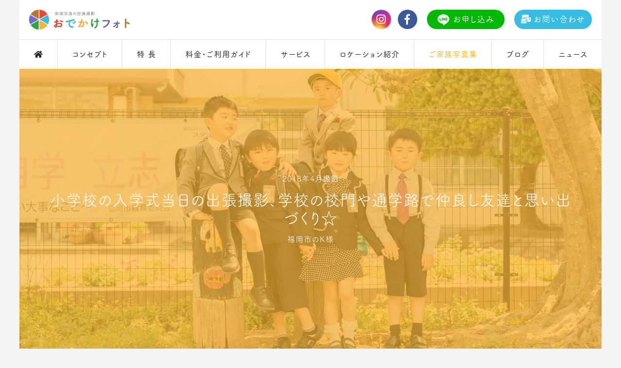

--- FILE ---
content_type: text/html; charset=UTF-8
request_url: https://odekakephoto.com/album/1825.html
body_size: 9661
content:
<!DOCTYPE HTML>
<html lang="ja" class="lower album single  ">
<head prefix="og: http://ogp.me/ns# fb: http://ogp.me/ns/fb# article: http://ogp.me/ns/article#">
<meta charset="utf-8">
<meta http-equiv="X-UA-Compatible" content="IE=edge">
<script src="https://cdn.jsdelivr.net/npm/viewport-extra@1.0.4/dist/viewport-extra.min.js"></script>
<script>
// new ViewportExtra({ minWidth: 375, maxWidth: 1240 });
(function(){
  var ua = navigator.userAgent
  var sp = ua.indexOf('iPhone') > -1 ||
    (ua.indexOf('Android') > -1 && ua.indexOf('Mobile') > -1)
  var tab = !sp && (
    ua.indexOf('iPad') > -1 ||
    (ua.indexOf('Macintosh') > -1 && 'ontouchend' in document) ||
    ua.indexOf('Android') > -1
  )
  new ViewportExtra(tab ? 1200 : 375)
})()
</script>
<meta name="format-detection" content="telephone=no">
<meta name="format-detection" content="email=no">
<meta name="p:domain_verify" content="a9159f1a9f8cd800fddc7b0457f10d49">
<link rel="apple-touch-icon" sizes="180x180" href="https://odekakephoto.com/wp-content/themes/odekakephoto_theme/assets/favicons/apple-touch-icon.png">
<link rel="icon" type="image/png" sizes="32x32" href="https://odekakephoto.com/wp-content/themes/odekakephoto_theme/assets/favicons/favicon-32x32.png">
<link rel="icon" type="image/png" sizes="16x16" href="https://odekakephoto.com/wp-content/themes/odekakephoto_theme/assets/favicons/favicon-16x16.png">
<link rel="manifest" href="https://odekakephoto.com/wp-content/themes/odekakephoto_theme/assets/favicons/site.webmanifest">
<link rel="mask-icon" href="https://odekakephoto.com/wp-content/themes/odekakephoto_theme/assets/favicons/safari-pinned-tab.svg" color="#5bbad5">
<link rel="shortcut icon" href="https://odekakephoto.com/wp-content/themes/odekakephoto_theme/assets/favicons/favicon.ico">
<meta name="msapplication-TileColor" content="#ffffff">
<meta name="msapplication-config" content="/assets/favicons/browserconfig.xml">
<meta name="theme-color" content="#ffffff"><link rel="stylesheet" href="https://use.fontawesome.com/releases/v5.8.1/css/all.css" integrity="sha384-50oBUHEmvpQ+1lW4y57PTFmhCaXp0ML5d60M1M7uH2+nqUivzIebhndOJK28anvf" crossorigin="anonymous">
<link href="https://fonts.googleapis.com/css?family=Roboto+Slab:400,700" rel="stylesheet">
<link href="https://odekakephoto.com/wp-content/themes/odekakephoto_theme/assets/css/style.min.css?20260131000907" rel="stylesheet" type="text/css">
<link href="https://odekakephoto.com/wp-content/themes/odekakephoto_theme/assets/css/swiper.css" rel="stylesheet" media="all">
<link href="https://odekakephoto.com/wp-content/themes/odekakephoto_theme/assets/css/magnific-popup.css" rel="stylesheet" media="all">
<link href="https://odekakephoto.com/wp-content/themes/odekakephoto_theme/assets/css/free.css" rel="stylesheet" type="text/css">
<script src="https://odekakephoto.com/wp-content/themes/odekakephoto_theme/assets/js/min/jquery.js"></script>
<script async defer src="//assets.pinterest.com/js/pinit.js"></script>
<!-- 本番のみ -->
<script type="text/javascript" src="//webfont.fontplus.jp/accessor/script/fontplus.js?yLKotI4Gz20%3D&box=J4XmRGdZloY%3D&pm=1&aa=1&ab=1" charset="utf-8"></script>
<script src="https://odekakephoto.com/wp-content/themes/odekakephoto_theme/assets/js/min/smooziee.js"></script>
<script src="https://odekakephoto.com/wp-content/themes/odekakephoto_theme/assets/js/min/venobox.js"></script>
<script src="https://odekakephoto.com/wp-content/themes/odekakephoto_theme/assets/js/min/common.js?20260131000907"></script>
<script src="https://odekakephoto.com/wp-content/themes/odekakephoto_theme/assets/js/min/swiper.js"></script>
<script src="https://odekakephoto.com/wp-content/themes/odekakephoto_theme/assets/js/min/jquery.magnific-popup.js"></script>
<script src="https://odekakephoto.com/wp-content/themes/odekakephoto_theme/assets/js/min/album.js"></script>
<!-- Global site tag (gtag.js) - Google Analytics -->
<script async src="https://www.googletagmanager.com/gtag/js?id=UA-34712206-2"></script>
<script>
  window.dataLayer = window.dataLayer || [];
  function gtag(){dataLayer.push(arguments);}
  gtag('js', new Date());

  gtag('config', 'UA-34712206-2');
</script>
<meta name='robots' content='index, follow, max-image-preview:large, max-snippet:-1, max-video-preview:-1' />

	<!-- This site is optimized with the Yoast SEO plugin v26.7 - https://yoast.com/wordpress/plugins/seo/ -->
	<title>小学校の入学式当日の出張撮影、学校の校門や通学路で仲良し友達と思い出づくり☆ | 福岡の出張撮影・出張カメラマン おでかけフォト｜お宮参り・七五三・家族写真</title>
	<meta name="description" content="おでかけフォトの出張撮影をご利用いただいた 福岡市のK様 の家族写真をご紹介しています。ご家族から頂いたご感想や動画のご紹介もありますよ。" />
	<link rel="canonical" href="https://odekakephoto.com/album/1825.html" />
	<meta property="og:locale" content="ja_JP" />
	<meta property="og:type" content="article" />
	<meta property="og:title" content="小学校の入学式当日の出張撮影、学校の校門や通学路で仲良し友達と思い出づくり☆ | 福岡の出張撮影・出張カメラマン おでかけフォト｜お宮参り・七五三・家族写真" />
	<meta property="og:description" content="これまでにおでかけフォトの出張撮影をご利用いただいたご家族のお写真紹介をさせていただいています。ご検討中の撮影目的や撮影場所の参考にしていただけたらと思います。ご家族から頂いたご感想や動画のご紹介もありますよ。" />
	<meta property="og:url" content="https://odekakephoto.com/album/1825.html" />
	<meta property="og:site_name" content="福岡の出張撮影・出張カメラマン おでかけフォト｜お宮参り・七五三・家族写真" />
	<meta property="article:publisher" content="https://www.facebook.com/odekakephoto/" />
	<meta property="article:modified_time" content="2021-01-17T00:06:57+00:00" />
	<meta property="og:image" content="https://odekakephoto.com/wp-content/uploads/2019/06/180412-album-family-nyugaku-001.jpg" />
	<meta property="og:image:width" content="1600" />
	<meta property="og:image:height" content="1067" />
	<meta property="og:image:type" content="image/jpeg" />
	<meta name="twitter:card" content="summary_large_image" />
	<script type="application/ld+json" class="yoast-schema-graph">{"@context":"https://schema.org","@graph":[{"@type":"WebPage","@id":"https://odekakephoto.com/album/1825.html","url":"https://odekakephoto.com/album/1825.html","name":"小学校の入学式当日の出張撮影、学校の校門や通学路で仲良し友達と思い出づくり☆ | 福岡の出張撮影・出張カメラマン おでかけフォト｜お宮参り・七五三・家族写真","isPartOf":{"@id":"https://odekakephoto.com/#website"},"primaryImageOfPage":{"@id":"https://odekakephoto.com/album/1825.html#primaryimage"},"image":{"@id":"https://odekakephoto.com/album/1825.html#primaryimage"},"thumbnailUrl":"https://odekakephoto.com/wp-content/uploads/2019/06/180412-album-family-nyugaku-001.jpg","datePublished":"2018-04-12T04:23:51+00:00","dateModified":"2021-01-17T00:06:57+00:00","description":"おでかけフォトの出張撮影をご利用いただいた 福岡市のK様 の家族写真をご紹介しています。ご家族から頂いたご感想や動画のご紹介もありますよ。","breadcrumb":{"@id":"https://odekakephoto.com/album/1825.html#breadcrumb"},"inLanguage":"ja","potentialAction":[{"@type":"ReadAction","target":["https://odekakephoto.com/album/1825.html"]}]},{"@type":"ImageObject","inLanguage":"ja","@id":"https://odekakephoto.com/album/1825.html#primaryimage","url":"https://odekakephoto.com/wp-content/uploads/2019/06/180412-album-family-nyugaku-001.jpg","contentUrl":"https://odekakephoto.com/wp-content/uploads/2019/06/180412-album-family-nyugaku-001.jpg","width":1600,"height":1067,"caption":"小学校の入学記念"},{"@type":"BreadcrumbList","@id":"https://odekakephoto.com/album/1825.html#breadcrumb","itemListElement":[{"@type":"ListItem","position":1,"name":"家族写真の出張撮影 おでかけフォト","item":"https://odekakephoto.com/"},{"@type":"ListItem","position":2,"name":"ご家族写真集","item":"https://odekakephoto.com/album/"},{"@type":"ListItem","position":3,"name":"小学校の入学式当日の出張撮影、学校の校門や通学路で仲良し友達と思い出づくり☆"}]},{"@type":"WebSite","@id":"https://odekakephoto.com/#website","url":"https://odekakephoto.com/","name":"福岡の出張撮影・出張カメラマン おでかけフォト｜お宮参り・七五三・家族写真","description":"","publisher":{"@id":"https://odekakephoto.com/#organization"},"potentialAction":[{"@type":"SearchAction","target":{"@type":"EntryPoint","urlTemplate":"https://odekakephoto.com/?s={search_term_string}"},"query-input":{"@type":"PropertyValueSpecification","valueRequired":true,"valueName":"search_term_string"}}],"inLanguage":"ja"},{"@type":"Organization","@id":"https://odekakephoto.com/#organization","name":"かつきしょうへいフォトグラフィ","url":"https://odekakephoto.com/","logo":{"@type":"ImageObject","inLanguage":"ja","@id":"https://odekakephoto.com/#/schema/logo/image/","url":"https://odekakephoto.com/wp-content/uploads/2020/04/logo_square.jpeg","contentUrl":"https://odekakephoto.com/wp-content/uploads/2020/04/logo_square.jpeg","width":1000,"height":1000,"caption":"かつきしょうへいフォトグラフィ"},"image":{"@id":"https://odekakephoto.com/#/schema/logo/image/"},"sameAs":["https://www.facebook.com/odekakephoto/","http://instagram.com/odekakephoto","https://www.youtube.com/channel/UCNk8i1Iw6pHYyED3529q2-g"]}]}</script>
	<!-- / Yoast SEO plugin. -->


<link rel="alternate" title="oEmbed (JSON)" type="application/json+oembed" href="https://odekakephoto.com/wp-json/oembed/1.0/embed?url=https%3A%2F%2Fodekakephoto.com%2Falbum%2F1825.html" />
<link rel="alternate" title="oEmbed (XML)" type="text/xml+oembed" href="https://odekakephoto.com/wp-json/oembed/1.0/embed?url=https%3A%2F%2Fodekakephoto.com%2Falbum%2F1825.html&#038;format=xml" />
<link rel="https://api.w.org/" href="https://odekakephoto.com/wp-json/" /><link rel="alternate" title="JSON" type="application/json" href="https://odekakephoto.com/wp-json/wp/v2/album/1825" /><link rel="stylesheet" href="https://cdnjs.cloudflare.com/ajax/libs/jqueryui/1.12.1/themes/base/jquery-ui.min.css">
<script src="https://cdnjs.cloudflare.com/ajax/libs/jqueryui/1.12.1/jquery-ui.min.js"></script>
<script src="https://ajax.googleapis.com/ajax/libs/jqueryui/1/i18n/jquery.ui.datepicker-ja.min.js"></script>
<script>
$(function() {
    $(".datepicker" ).datepicker({
        dateFormat: 'yy年m月d日'
    });
});
</script>
</head>
<style>
.album.single .visual_lower:before {
    background-image: url(https://odekakephoto.com/wp-content/uploads/2019/06/180412-album-family-nyugaku-001.jpg);
}
</style>
<body>
    <!-- <svg class="svg-icon"><use xlink:href="#arrow"/></svg> -->
    <div class="pc_wrapper">
        <header class="header">
    <p class="header_mark"><a href="/"><img src="https://odekakephoto.com/wp-content/themes/odekakephoto_theme/assets/svg/icons/logo_mark.svg" alt="" width="36"></a></p>
    <p class="header_logo">
        <a href="/">
            <picture>
                <source media="(max-width:767px)" srcset="https://odekakephoto.com/wp-content/themes/odekakephoto_theme/assets/svg/icons/logo_sp.svg" width="130">
                <source media="(min-width:768px)" srcset="https://odekakephoto.com/wp-content/themes/odekakephoto_theme/assets/svg/icons/logo_pc.svg" width="156">
                <img src="https://odekakephoto.com/wp-content/themes/odekakephoto_theme/assets/svg/icons/logo_sp.svg" alt="家族写真の出張撮影 おでかけフォト" width="130">
            </picture>
        </a>
    </p>
    <nav class="header_nav">
        <div class="header_nav_btn">
            <p>
                <span></span>
                <span></span>
                <span></span>
            </p>
        </div>
        <div class="header_nav_menu">
            <ul class="header_nav_sns">
                <li>
                    <a class="btn_instagram" href="http://instagram.com/odekakephoto" target="_blank">
                        <i class="fab fa-instagram"></i>
                    </a>
                </li>
                <li>
                    <a class="btn_facebook" href="https://www.facebook.com/odekakephoto/" target="_blank">
                        <i class="fab fa-facebook-f"></i>
                    </a>
                </li>
            </ul>
            <ul class="header_nav_mainmenu">
                <li class="header_nav_mainmenu_home ">
                    <a href="/">
                        <span class="menu_icon"><i class="fas fa-home"></i></span>
                        <span class="menu_text">ホーム</span>
                    </a>
                </li>
                <li class="">
                    <a href="/concept/">
                        <span class="menu_icon"><img src="https://odekakephoto.com/wp-content/themes/odekakephoto_theme/assets/svg/icons/logo_mark.svg" alt="" width="22"></span>
                        <span class="menu_text">コンセプト</span>
                    </a>
                </li>
                <li class="">
                    <a href="/feature/">
                        <span class="menu_icon menu_icon_feature"><i class="fas fa-star"></i></span>
                        <span class="menu_text">特 長</span>
                    </a>
                </li>
                <li class="">
                    <a href="/price/">
                        <span class="menu_icon"><i class="far fa-bookmark"></i></span>
                        <span class="menu_text">料金・ご利用ガイド</span>
                    </a>
                </li>
                <li class="header_nav_mainmenu_hover ">
                    <p class="header_nav_mainmenu_drop">
                        <span class="menu_icon"><i class="fas fa-camera-retro"></i></span>
                        <span class="menu_text">サービス</span>
                        <span class="menu_arrow"><svg class="svg-icon arrow"><use xlink:href="#arrow"/></svg></span>
                    </p>
                    <ul class="header_nav_mainmenu_dropmenu">
                                                <li>
                            <a href="https://odekakephoto.com/service/753">
                                七五三                            </a>
                        </li>
                                                <li>
                            <a href="https://odekakephoto.com/service/omiya">
                                お宮参り                            </a>
                        </li>
                                                <li>
                            <a href="https://odekakephoto.com/service/birthday">
                                一歳餅踏み                            </a>
                        </li>
                                                <li>
                            <a href="https://odekakephoto.com/service/family">
                                家族の記念日                            </a>
                        </li>
                                                <li>
                            <a href="https://odekakephoto.com/service/school">
                                入園入学                            </a>
                        </li>
                                                <li>
                            <a href="https://odekakephoto.com/service/20th">
                                成人式                            </a>
                        </li>
                                            </ul>
                </li>
                <li class="">
                    <a href="/location/">
                        <span class="menu_icon"><i class="fas fa-search-location"></i></span>
                        <span class="menu_text">ロケーション紹介</span>
                    </a>
                </li>             
                <li class="active">
                    <a href="/album/">
                        <span class="menu_icon"><i class="fas fa-images"></i></span>
                        <span class="menu_text">ご家族写真集</span>
                    </a>
                </li>
                <li class="">
                    <a href="/blog/">
                        <span class="menu_icon"><i class="fas fa-book-open"></i></span>
                        <span class="menu_text">ブログ</span>
                    </a>
                </li>
                <li class="">
                    <a href="/news/">
                        <span class="menu_icon"><i class="fas fa-info-circle"></i></span>
                        <span class="menu_text">ニュース</span>
                    </a>
                </li>
            </ul>
            <ul class="header_nav_conversion">
                <li>
                    <a class="header_nav_conversion_line" href="/reserve/">
                        <img src="https://odekakephoto.com/wp-content/themes/odekakephoto_theme/assets/svg/icons/line.svg" alt="line@" width="26" height="25">お申し込み
                    </a>
                </li>
                <li>
                    <a class="header_nav_conversion_contact" href="/contact/">
                        <i class="fas fa-mail-bulk"></i>お問い合わせ
                    </a>
                </li>
            </ul>
        </div>
    </nav>
</header>        <article class="content">
            <div class="visual_lower">
                <h1 class="page_title">
                                        <span class="page_title_date">2018年4月撮影</span>
                                    <span class="page_title_main">小学校の入学式当日の出張撮影、学校の校門や通学路で仲良し友達と思い出づくり☆</span>
                    <span class="page_title_name">福岡市のK様</span>                </h1>
            </div>
            <div class="wrapper">
                <p class="pankuzu"><span><span><a href="https://odekakephoto.com/">家族写真の出張撮影 おでかけフォト</a></span> › <span><a href="https://odekakephoto.com/album/">ご家族写真集</a></span> › <span class="breadcrumb_last" aria-current="page">小学校の入学式当日の出張撮影、学校の校門や通学路で仲良し友達と思い出づくり☆</span></span></p>                <section class="l_section section_boutou">
                    <ul class="album_mata">
                                                <li>
                            <dl>
                                <dt>ご利用サービス</dt>
                                <dd><a href="https://odekakephoto.com/service/school">入園入学</a></dd>
                            </dl>
                        </li>
                                                                        <li>
                            <dl>
                                <dt>撮影ロケーション</dt>
																<dd>その他ロケーション</dd>
								                            </dl>
                        </li>
                                                <li>
                            <a href="https://odekakephoto.com/album/?cat=nyuen_nyugaku&location_no=677">同じようなご家族写真一覧を見る</a>
                        </li>
                        <li>
                            <a href="/album/">ご家族写真一覧へ戻る</a>
                        </li>
                    </ul>
                </section>
                <section class="l_section">
                                                            <h2>福岡市のK様のご感想</h2>                    <p>こんにちは！DVD届きましたー。ありがとうございました。とっても とっても いい感じですー！<br />
この先、ずっと友達だろうみんなと、こんな思い出を作ってくださって、心から嬉しいです。<br />
大人になってからも観ようねって話しながら 家族で楽しみました。</p>
                                        
                                                            <h2>福岡市のK様 フォトギャラリー</h2>                    <ul class="album_gallery">
                        <li><img src="https://odekakephoto.com/wp-content/uploads/2019/06/180412-album-family-nyugaku-001.jpg" alt="小学校の入学記念"></li><li><img src="https://odekakephoto.com/wp-content/uploads/2019/06/180412-album-family-nyugaku-002.jpg" alt="小学校の入学記念"></li><li><img src="https://odekakephoto.com/wp-content/uploads/2019/06/180412-album-family-nyugaku-003.jpg" alt="小学校の入学記念"></li><li><img src="https://odekakephoto.com/wp-content/uploads/2019/06/180412-album-family-nyugaku-004.jpg" alt="小学校の入学記念"></li><li><img src="https://odekakephoto.com/wp-content/uploads/2019/06/180412-album-family-nyugaku-005.jpg" alt="小学校の入学記念"></li><li><img src="https://odekakephoto.com/wp-content/uploads/2019/06/180412-album-family-nyugaku-006.jpg" alt="小学校の入学記念"></li><li><img src="https://odekakephoto.com/wp-content/uploads/2019/06/180412-album-family-nyugaku-007.jpg" alt="小学校の入学記念"></li><li><img src="https://odekakephoto.com/wp-content/uploads/2019/06/180412-album-family-nyugaku-008.jpg" alt="小学校の入学記念"></li><li><img src="https://odekakephoto.com/wp-content/uploads/2019/06/180412-album-family-nyugaku-009.jpg" alt="小学校の入学記念"></li><li><img src="https://odekakephoto.com/wp-content/uploads/2019/06/180412-album-family-nyugaku-010.jpg" alt="小学校の入学記念"></li><li><img src="https://odekakephoto.com/wp-content/uploads/2019/06/180412-album-family-nyugaku-011.jpg" alt="小学校の入学記念"></li><li><img src="https://odekakephoto.com/wp-content/uploads/2019/06/180412-album-family-nyugaku-012.jpg" alt="小学校の入学記念"></li><li><img src="https://odekakephoto.com/wp-content/uploads/2019/06/180412-album-family-nyugaku-013.jpg" alt="小学校の入学記念"></li><li><img src="https://odekakephoto.com/wp-content/uploads/2019/06/180412-album-family-nyugaku-014.jpg" alt="小学校の入学記念"></li><li><img src="https://odekakephoto.com/wp-content/uploads/2019/06/180412-album-family-nyugaku-015.jpg" alt="小学校の入学記念"></li><li><img src="https://odekakephoto.com/wp-content/uploads/2019/06/180412-album-family-nyugaku-016.jpg" alt="小学校の入学記念"></li><li><img src="https://odekakephoto.com/wp-content/uploads/2019/06/180412-album-family-nyugaku-017.jpg" alt="小学校の入学記念"></li><li><img src="https://odekakephoto.com/wp-content/uploads/2019/06/180412-album-family-nyugaku-018.jpg" alt="小学校の入学記念"></li><li><img src="https://odekakephoto.com/wp-content/uploads/2019/06/180412-album-family-nyugaku-019.jpg" alt="小学校の入学記念"></li><li><img src="https://odekakephoto.com/wp-content/uploads/2019/06/180412-album-family-nyugaku-020.jpg" alt="小学校の入学記念"></li><li><img src="https://odekakephoto.com/wp-content/uploads/2019/06/180412-album-family-nyugaku-021.jpg" alt="小学校の入学記念"></li><li><img src="https://odekakephoto.com/wp-content/uploads/2019/06/180412-album-family-nyugaku-022.jpg" alt="小学校の入学記念"></li><li><img src="https://odekakephoto.com/wp-content/uploads/2019/06/180412-album-family-nyugaku-023.jpg" alt="小学校の入学記念"></li><li><img src="https://odekakephoto.com/wp-content/uploads/2019/06/180412-album-family-nyugaku-024.jpg" alt="小学校の入学記念"></li><li><img src="https://odekakephoto.com/wp-content/uploads/2019/06/180412-album-family-nyugaku-025.jpg" alt="小学校の入学記念"></li><li><img src="https://odekakephoto.com/wp-content/uploads/2019/06/180412-album-family-nyugaku-026.jpg" alt="小学校の入学記念"></li><li><img src="https://odekakephoto.com/wp-content/uploads/2019/06/180412-album-family-nyugaku-027.jpg" alt="小学校の入学記念"></li><li><img src="https://odekakephoto.com/wp-content/uploads/2019/06/180412-album-family-nyugaku-028.jpg" alt="小学校の入学記念"></li>                    </ul>
                    
                                        <h2>入園入学の出張撮影をされたご家族</h2>
                    <div class="swiper-container list_family">
                        <ul class="swiper-wrapper">
                                                        <li class="swiper-slide">
                                <figure>
                                    <a href="https://odekakephoto.com/album/15017.html" class="list_family_img"><img class="no_lazy" src="https://odekakephoto.com/wp-content/uploads/2023/12/231210-09-420x420.jpg" alt=""></a>
                                    <figcaption class="list_family_caption">
                                        <p class="list_family_caption_copy"><a href="https://odekakephoto.com/album/15017.html">舞鶴公園で入学記念のロケーション撮影、晩秋の季節もお洒落でいいですね！</a></p>                                                                                                                
                                        <!---->
                                        <ul class="list_family_caption_meta">
                                                                                        <li>
                                                <dl>
                                                    <dt>目的</dt>
                                                    <dd><a href="/album/?cat=nyuen_nyugaku">入園入学</a></dd>
                                                </dl>
                                            </li>
                                                                                                                                    <li>
                                                <dl>
                                                    <dt>撮影地</dt>
                                                    <dd>公 園</dd>
                                                </dl>
                                            </li>
                                                                                                                                    <li>
                                                <dl>
                                                    <dt>お名前</dt>
                                                    <dd><a href="https://odekakephoto.com/album/15017.html">福岡市のK様</a></dd>
                                                </dl>
                                            </li>
                                                                                    </ul>
                                    </figcaption>
                                </figure>
                            </li>
                                                        <li class="swiper-slide">
                                <figure>
                                    <a href="https://odekakephoto.com/album/14613.html" class="list_family_img"><img class="no_lazy" src="https://odekakephoto.com/wp-content/uploads/2023/04/230402-07-420x420.jpg" alt="海の中道海浜公園で入園入学のロケーション撮影"></a>
                                    <figcaption class="list_family_caption">
                                        <p class="list_family_caption_copy"><a href="https://odekakephoto.com/album/14613.html">海の中道海浜公園で入学記念のロケーション撮影、桜とネモフィラ一緒に撮れました☆</a></p>                                                                                                                
                                        <!---->
                                        <ul class="list_family_caption_meta">
                                                                                        <li>
                                                <dl>
                                                    <dt>目的</dt>
                                                    <dd><a href="/album/?cat=nyuen_nyugaku">入園入学</a></dd>
                                                </dl>
                                            </li>
                                                                                                                                    <li>
                                                <dl>
                                                    <dt>撮影地</dt>
                                                    <dd>公 園</dd>
                                                </dl>
                                            </li>
                                                                                                                                    <li>
                                                <dl>
                                                    <dt>お名前</dt>
                                                    <dd><a href="https://odekakephoto.com/album/14613.html">那珂川市のN様</a></dd>
                                                </dl>
                                            </li>
                                                                                    </ul>
                                    </figcaption>
                                </figure>
                            </li>
                                                        <li class="swiper-slide">
                                <figure>
                                    <a href="https://odekakephoto.com/album/13455.html" class="list_family_img"><img class="no_lazy" src="https://odekakephoto.com/wp-content/uploads/2022/05/220326-nyugaku-001-420x420.jpg" alt="卒園入学の記念写真"></a>
                                    <figcaption class="list_family_caption">
                                        <p class="list_family_caption_copy"><a href="https://odekakephoto.com/album/13455.html">雨の日の卒園と入学の記念撮影、みんなで楽しく撮影できました♡</a></p>                                                                                                                
                                        <!---->
                                        <ul class="list_family_caption_meta">
                                                                                        <li>
                                                <dl>
                                                    <dt>目的</dt>
                                                    <dd><a href="/album/?cat=nyuen_nyugaku">入園入学</a></dd>
                                                </dl>
                                            </li>
                                                                                                                                    <li>
                                                <dl>
                                                    <dt>撮影地</dt>
                                                    <dd>その他ロケーション</dd>
                                                </dl>
                                            </li>
                                                                                                                                    <li>
                                                <dl>
                                                    <dt>お名前</dt>
                                                    <dd><a href="https://odekakephoto.com/album/13455.html">大野城市のN様</a></dd>
                                                </dl>
                                            </li>
                                                                                    </ul>
                                    </figcaption>
                                </figure>
                            </li>
                                                        <li class="swiper-slide">
                                <figure>
                                    <a href="https://odekakephoto.com/album/11679.html" class="list_family_img"><img class="no_lazy" src="https://odekakephoto.com/wp-content/uploads/2021/06/210414-school-008-420x420.jpg" alt="入学記念のロケーションフォト出張写真撮影"></a>
                                    <figcaption class="list_family_caption">
                                        <p class="list_family_caption_copy"><a href="https://odekakephoto.com/album/11679.html">舞鶴公園で入学記念写真、ひょうきんなところとか、笑った時の表情とか、変わってないところもちゃんとあってカワイイっ♡</a></p>                                                                                                                
                                        <!---->
                                        <ul class="list_family_caption_meta">
                                                                                        <li>
                                                <dl>
                                                    <dt>目的</dt>
                                                    <dd><a href="/album/?cat=nyuen_nyugaku">入園入学</a></dd>
                                                </dl>
                                            </li>
                                                                                                                                    <li>
                                                <dl>
                                                    <dt>撮影地</dt>
                                                    <dd>公 園</dd>
                                                </dl>
                                            </li>
                                                                                                                                    <li>
                                                <dl>
                                                    <dt>お名前</dt>
                                                    <dd><a href="https://odekakephoto.com/album/11679.html">福岡市のY様</a></dd>
                                                </dl>
                                            </li>
                                                                                    </ul>
                                    </figcaption>
                                </figure>
                            </li>
                                                        <li class="swiper-slide">
                                <figure>
                                    <a href="https://odekakephoto.com/album/11677.html" class="list_family_img"><img class="no_lazy" src="https://odekakephoto.com/wp-content/uploads/2021/06/210411-2-school-006-420x420.jpg" alt="入学記念のロケーションフォト出張写真撮影"></a>
                                    <figcaption class="list_family_caption">
                                        <p class="list_family_caption_copy"><a href="https://odekakephoto.com/album/11677.html">福岡市舞鶴公園で入園記念のロケーションフォト、シャボン玉で遊んで一気に笑顔満開(^^)</a></p>                                                                                                                
                                        <!---->
                                        <ul class="list_family_caption_meta">
                                                                                        <li>
                                                <dl>
                                                    <dt>目的</dt>
                                                    <dd><a href="/album/?cat=nyuen_nyugaku">入園入学</a></dd>
                                                </dl>
                                            </li>
                                                                                                                                    <li>
                                                <dl>
                                                    <dt>撮影地</dt>
                                                    <dd>公 園</dd>
                                                </dl>
                                            </li>
                                                                                                                                    <li>
                                                <dl>
                                                    <dt>お名前</dt>
                                                    <dd><a href="https://odekakephoto.com/album/11677.html">福岡市のK様</a></dd>
                                                </dl>
                                            </li>
                                                                                    </ul>
                                    </figcaption>
                                </figure>
                            </li>
                                                        <li class="swiper-slide">
                                <figure>
                                    <a href="https://odekakephoto.com/album/11666.html" class="list_family_img"><img class="no_lazy" src="https://odekakephoto.com/wp-content/uploads/2021/06/210327-school-004-420x420.jpg" alt="入学記念の桜ロケーションフォト出張写真撮影"></a>
                                    <figcaption class="list_family_caption">
                                        <p class="list_family_caption_copy"><a href="https://odekakephoto.com/album/11666.html">春日公園とご自宅で入学記念の写真撮影、しっかりお姉さんになっていて感動しました☆</a></p>                                                                                                                
                                        <!---->
                                        <ul class="list_family_caption_meta">
                                                                                        <li>
                                                <dl>
                                                    <dt>目的</dt>
                                                    <dd><a href="/album/?cat=nyuen_nyugaku">入園入学</a></dd>
                                                </dl>
                                            </li>
                                                                                                                                    <li>
                                                <dl>
                                                    <dt>撮影地</dt>
                                                    <dd>公 園</dd>
                                                </dl>
                                            </li>
                                                                                                                                    <li>
                                                <dl>
                                                    <dt>お名前</dt>
                                                    <dd><a href="https://odekakephoto.com/album/11666.html">春日市のM様</a></dd>
                                                </dl>
                                            </li>
                                                                                    </ul>
                                    </figcaption>
                                </figure>
                            </li>
                                                        <li class="swiper-slide">
                                <figure>
                                    <a href="https://odekakephoto.com/album/11663.html" class="list_family_img"><img class="no_lazy" src="https://odekakephoto.com/wp-content/uploads/2021/06/210326-3-school-009-420x420.jpg" alt="入学記念の桜ロケーションフォト出張写真撮影"></a>
                                    <figcaption class="list_family_caption">
                                        <p class="list_family_caption_copy"><a href="https://odekakephoto.com/album/11663.html">糟屋郡の駕与丁公園で中学校入学記念の写真撮影、とっても仲良しな素敵な家族でした(^^)</a></p>                                                                                                                
                                        <!---->
                                        <ul class="list_family_caption_meta">
                                                                                        <li>
                                                <dl>
                                                    <dt>目的</dt>
                                                    <dd><a href="/album/?cat=nyuen_nyugaku">入園入学</a></dd>
                                                </dl>
                                            </li>
                                                                                                                                    <li>
                                                <dl>
                                                    <dt>撮影地</dt>
                                                    <dd>公 園</dd>
                                                </dl>
                                            </li>
                                                                                                                                    <li>
                                                <dl>
                                                    <dt>お名前</dt>
                                                    <dd><a href="https://odekakephoto.com/album/11663.html">那珂川市のN様</a></dd>
                                                </dl>
                                            </li>
                                                                                    </ul>
                                    </figcaption>
                                </figure>
                            </li>
                                                        <li class="swiper-slide">
                                <figure>
                                    <a href="https://odekakephoto.com/album/11660.html" class="list_family_img"><img class="no_lazy" src="https://odekakephoto.com/wp-content/uploads/2021/06/210326-2-school-002-420x420.jpg" alt="入学記念の桜ロケーションフォト出張写真撮影"></a>
                                    <figcaption class="list_family_caption">
                                        <p class="list_family_caption_copy"><a href="https://odekakephoto.com/album/11660.html">春日市春日公園で卒園入学記念のロケーション撮影、いろいろ着替えながら撮影しました♪</a></p>                                                                                                                
                                        <!---->
                                        <ul class="list_family_caption_meta">
                                                                                        <li>
                                                <dl>
                                                    <dt>目的</dt>
                                                    <dd><a href="/album/?cat=nyuen_nyugaku">入園入学</a></dd>
                                                </dl>
                                            </li>
                                                                                                                                    <li>
                                                <dl>
                                                    <dt>撮影地</dt>
                                                    <dd>公 園</dd>
                                                </dl>
                                            </li>
                                                                                                                                    <li>
                                                <dl>
                                                    <dt>お名前</dt>
                                                    <dd><a href="https://odekakephoto.com/album/11660.html">春日市のO様</a></dd>
                                                </dl>
                                            </li>
                                                                                    </ul>
                                    </figcaption>
                                </figure>
                            </li>
                                                        <li class="swiper-slide">
                                <figure>
                                    <a href="https://odekakephoto.com/album/11658.html" class="list_family_img"><img class="no_lazy" src="https://odekakephoto.com/wp-content/uploads/2021/06/210326-1-school-002-420x420.jpg" alt="入学記念の桜ロケーションフォト出張写真撮影"></a>
                                    <figcaption class="list_family_caption">
                                        <p class="list_family_caption_copy"><a href="https://odekakephoto.com/album/11658.html">ご自宅のご近所の桜で入学記念の出張撮影、圧巻の大きな桜がドーンと立っていました！</a></p>                                                                                                                
                                        <!---->
                                        <ul class="list_family_caption_meta">
                                                                                        <li>
                                                <dl>
                                                    <dt>目的</dt>
                                                    <dd><a href="/album/?cat=nyuen_nyugaku">入園入学</a></dd>
                                                </dl>
                                            </li>
                                                                                                                                    <li>
                                                <dl>
                                                    <dt>撮影地</dt>
                                                    <dd>公 園</dd>
                                                </dl>
                                            </li>
                                                                                                                                    <li>
                                                <dl>
                                                    <dt>お名前</dt>
                                                    <dd><a href="https://odekakephoto.com/album/11658.html">福岡市のI様</a></dd>
                                                </dl>
                                            </li>
                                                                                    </ul>
                                    </figcaption>
                                </figure>
                            </li>
                                                        <li class="swiper-slide">
                                <figure>
                                    <a href="https://odekakephoto.com/album/11654.html" class="list_family_img"><img class="no_lazy" src="https://odekakephoto.com/wp-content/uploads/2021/06/210325-school-008-420x420.jpg" alt="入学記念の桜ロケーションフォト出張写真撮影"></a>
                                    <figcaption class="list_family_caption">
                                        <p class="list_family_caption_copy"><a href="https://odekakephoto.com/album/11654.html">福岡市舞鶴公園で入学記念のロケーションフォト、すっかりお姉さんになっていてビックリ♪</a></p>                                                                                                                
                                        <!---->
                                        <ul class="list_family_caption_meta">
                                                                                        <li>
                                                <dl>
                                                    <dt>目的</dt>
                                                    <dd><a href="/album/?cat=nyuen_nyugaku">入園入学</a></dd>
                                                </dl>
                                            </li>
                                                                                                                                    <li>
                                                <dl>
                                                    <dt>撮影地</dt>
                                                    <dd>公 園</dd>
                                                </dl>
                                            </li>
                                                                                                                                    <li>
                                                <dl>
                                                    <dt>お名前</dt>
                                                    <dd><a href="https://odekakephoto.com/album/11654.html">福岡市のM様</a></dd>
                                                </dl>
                                            </li>
                                                                                    </ul>
                                    </figcaption>
                                </figure>
                            </li>
                                                    </ul>
                        <div class="swiper-button-prev"><svg class="svg-icon arrow"><use xlink:href="#arrow"/></svg></div>
                        <div class="swiper-button-next"><svg class="svg-icon arrow"><use xlink:href="#arrow"/></svg></div>
                    </div>
                    <a class="btn btn_yellow btn_min" href="/album/?cat=nyuen_nyugaku">ご家族写真をもっとみる<svg class="svg-icon arrow"><use xlink:href="#arrow"/></svg></a>
                                    </section>
                <section class="section section_concept">
    <div class="section_inner">
        <h2 class="section_title">
            <span class="section_title_icon"><img src="https://odekakephoto.com/wp-content/themes/odekakephoto_theme/assets/svg/icons/logo_mark.svg" alt="" width="36"></span>
            <span class="section_title_text">おでかけフォト<span class="min">の</span><br class="sp-only">出張撮影</span>
            <span class="section_title_eng">in FUKUOKA</span>
        </h2>
        <figure class="concept_img">
                <img src="https://odekakephoto.com/wp-content/themes/odekakephoto_theme/assets/img/common/concept147.jpg" alt="福岡の出張カメラマンかつきしょうへい" width="240">
        </figure>
        <h3 class="concept_copy">こんにちは♪<br>出張フォトグラファーの、<br class="sp-only">かつきしょうへいです！</h3>
        <p class="concept_text">
		    <span>地元福岡で家族写真歴10年以上。</span>
		    <span>撮影で一番たいせつにしていることは<br class="sp-only">ご家族やお子様の今の「らしさ」です。</span>
		    <span class="concept_p3">100家族あれば100通りの思い出があって、<br class="sp-only">出張撮影は型にはまらないのがよいところです。</span>
		    <span>ぜひご一緒に今この瞬間を楽しみながら、<br class="sp-only">心に残る素敵な家族写真を撮りましょう！</span></p>
        <div class="concept_video">
            <video src="https://odekakephoto.com/wp-content/themes/odekakephoto_theme/assets/img/common/concept.mp4" poster="https://odekakephoto.com/wp-content/themes/odekakephoto_theme/assets/img/common/concept.jpg" playsinline muted autoplay loop ></video>
        </div>
        <a class="btn btn_blue btn_min" href="/feature/">おでかけフォトの特長をみる<svg class="svg-icon arrow"><use xlink:href="#arrow"/></svg></a>        
        <a class="btn btn_green btn_min" style="margin-top: 1em;" href="/price/">料金・ご利用ガイドをみる<svg class="svg-icon arrow"><use xlink:href="#arrow"/></svg></a>
        <a class="btn btn_brown btn_min" style="margin-top: 1em;" href="/concept/">コンセプト＆自己紹介をみる<svg class="svg-icon arrow"><use xlink:href="#arrow"/></svg></a>           
    </div>
</section>

                <section class="section section_sns">
    <div class="section_inner">
        <h2 class="sns_title">耳よりなお知らせや<br class="sp-only">最新情報をSNSで発信中!</h2>
        <ul class="sns_list">
            <li>
                <a href="https://lin.ee/bpDtwQK" target="_blank">
                    <img src="https://odekakephoto.com/wp-content/themes/odekakephoto_theme/assets/svg/icons/line.svg" alt="line@" width="26" height="25">
                </a>
            </li>
            <li>
                <a class="btn_instagram" href="http://instagram.com/odekakephoto" target="_blank">
                    <i class="fab fa-instagram"></i>
                </a>
            </li>
            <li>
                <a class="btn_facebook" href="https://www.facebook.com/odekakephoto/" target="_blank">
                    <i class="fab fa-facebook-f"></i>
                </a>
            </li>
        </ul>
    </div>
</section>            </div>
        </article>
        <footer class="footer">
    <p class="footer_pagetop">
        <svg class="svg-icon arrow"><use xlink:href="#arrow"/></svg>
    </p>
    <nav class="footer_conversion">
        <ul>
            <li>
                <a href="/reserve/">
                    <i class="fas fa-camera-retro"></i>
                    <p>お申し込み</p>
                </a>
            </li>
            <li>
                <a class="footer_conversion_contact" href="/contact/">
                    <i class="fas fa-mail-bulk"></i>
                    <p>お問い合わせ</p>
                </a>
            </li>
        </ul>
    </nav>
    <a class="footer_logo" href="/"><img src="https://odekakephoto.com/wp-content/themes/odekakephoto_theme/assets/svg/icons/logo_sp.svg" alt="家族写真の出張撮影 おでかけフォト" width="235"></a>
    <p class="footer_address">福岡県福岡市南区野間1-21-1-402</p>
    <div class="footer_bottom">
        <a class="footer_link" href="/privacy/">個人情報保護方針</a>
        <p class="footer_copyright">&copy;かつきしょうへいフォトグラフィ</p>
        <p class="footer_text">当サイトのすべての情報は、当社が事前に許可した場合を除き無断で転載使用しないようお願いします。</p>
    </div>
</footer>    </div>
    <script type="speculationrules">
{"prefetch":[{"source":"document","where":{"and":[{"href_matches":"/*"},{"not":{"href_matches":["/wp-*.php","/wp-admin/*","/wp-content/uploads/*","/wp-content/*","/wp-content/plugins/*","/wp-content/themes/odekakephoto_theme/*","/*\\?(.+)"]}},{"not":{"selector_matches":"a[rel~=\"nofollow\"]"}},{"not":{"selector_matches":".no-prefetch, .no-prefetch a"}}]},"eagerness":"conservative"}]}
</script>
<!-- Custom Feeds for Instagram JS -->
<script type="text/javascript">
var sbiajaxurl = "https://odekakephoto.com/wp-admin/admin-ajax.php";
		window.sbi_custom_js = function(){
		$ = jQuery;
		$('.sbi').each(function() {
  if (! $(this).find('.sbi_follow_btn').length) {
    $(this).find('#sbi_load').append('<div class="sbi_follow_btn"><a href="https://www.instagram.com/odekakephoto/" style="" target="_blank"><i class="fab fa-instagram"></i>インスタをフォロー</a></div>');
  }
});		}
	
</script>
<script type="text/javascript" src="https://odekakephoto.com/wp-includes/js/jquery/jquery.min.js?ver=3.7.1" id="jquery-core-js"></script>
<script type="text/javascript" src="https://odekakephoto.com/wp-includes/js/jquery/jquery-migrate.min.js?ver=3.4.1" id="jquery-migrate-js"></script>
<script id="wp-emoji-settings" type="application/json">
{"baseUrl":"https://s.w.org/images/core/emoji/17.0.2/72x72/","ext":".png","svgUrl":"https://s.w.org/images/core/emoji/17.0.2/svg/","svgExt":".svg","source":{"concatemoji":"https://odekakephoto.com/wp-includes/js/wp-emoji-release.min.js?ver=6.9"}}
</script>
<script type="module">
/* <![CDATA[ */
/*! This file is auto-generated */
const a=JSON.parse(document.getElementById("wp-emoji-settings").textContent),o=(window._wpemojiSettings=a,"wpEmojiSettingsSupports"),s=["flag","emoji"];function i(e){try{var t={supportTests:e,timestamp:(new Date).valueOf()};sessionStorage.setItem(o,JSON.stringify(t))}catch(e){}}function c(e,t,n){e.clearRect(0,0,e.canvas.width,e.canvas.height),e.fillText(t,0,0);t=new Uint32Array(e.getImageData(0,0,e.canvas.width,e.canvas.height).data);e.clearRect(0,0,e.canvas.width,e.canvas.height),e.fillText(n,0,0);const a=new Uint32Array(e.getImageData(0,0,e.canvas.width,e.canvas.height).data);return t.every((e,t)=>e===a[t])}function p(e,t){e.clearRect(0,0,e.canvas.width,e.canvas.height),e.fillText(t,0,0);var n=e.getImageData(16,16,1,1);for(let e=0;e<n.data.length;e++)if(0!==n.data[e])return!1;return!0}function u(e,t,n,a){switch(t){case"flag":return n(e,"\ud83c\udff3\ufe0f\u200d\u26a7\ufe0f","\ud83c\udff3\ufe0f\u200b\u26a7\ufe0f")?!1:!n(e,"\ud83c\udde8\ud83c\uddf6","\ud83c\udde8\u200b\ud83c\uddf6")&&!n(e,"\ud83c\udff4\udb40\udc67\udb40\udc62\udb40\udc65\udb40\udc6e\udb40\udc67\udb40\udc7f","\ud83c\udff4\u200b\udb40\udc67\u200b\udb40\udc62\u200b\udb40\udc65\u200b\udb40\udc6e\u200b\udb40\udc67\u200b\udb40\udc7f");case"emoji":return!a(e,"\ud83e\u1fac8")}return!1}function f(e,t,n,a){let r;const o=(r="undefined"!=typeof WorkerGlobalScope&&self instanceof WorkerGlobalScope?new OffscreenCanvas(300,150):document.createElement("canvas")).getContext("2d",{willReadFrequently:!0}),s=(o.textBaseline="top",o.font="600 32px Arial",{});return e.forEach(e=>{s[e]=t(o,e,n,a)}),s}function r(e){var t=document.createElement("script");t.src=e,t.defer=!0,document.head.appendChild(t)}a.supports={everything:!0,everythingExceptFlag:!0},new Promise(t=>{let n=function(){try{var e=JSON.parse(sessionStorage.getItem(o));if("object"==typeof e&&"number"==typeof e.timestamp&&(new Date).valueOf()<e.timestamp+604800&&"object"==typeof e.supportTests)return e.supportTests}catch(e){}return null}();if(!n){if("undefined"!=typeof Worker&&"undefined"!=typeof OffscreenCanvas&&"undefined"!=typeof URL&&URL.createObjectURL&&"undefined"!=typeof Blob)try{var e="postMessage("+f.toString()+"("+[JSON.stringify(s),u.toString(),c.toString(),p.toString()].join(",")+"));",a=new Blob([e],{type:"text/javascript"});const r=new Worker(URL.createObjectURL(a),{name:"wpTestEmojiSupports"});return void(r.onmessage=e=>{i(n=e.data),r.terminate(),t(n)})}catch(e){}i(n=f(s,u,c,p))}t(n)}).then(e=>{for(const n in e)a.supports[n]=e[n],a.supports.everything=a.supports.everything&&a.supports[n],"flag"!==n&&(a.supports.everythingExceptFlag=a.supports.everythingExceptFlag&&a.supports[n]);var t;a.supports.everythingExceptFlag=a.supports.everythingExceptFlag&&!a.supports.flag,a.supports.everything||((t=a.source||{}).concatemoji?r(t.concatemoji):t.wpemoji&&t.twemoji&&(r(t.twemoji),r(t.wpemoji)))});
//# sourceURL=https://odekakephoto.com/wp-includes/js/wp-emoji-loader.min.js
/* ]]> */
</script>
</body>
</html>

--- FILE ---
content_type: text/css
request_url: https://odekakephoto.com/wp-content/themes/odekakephoto_theme/assets/css/style.min.css?20260131000907
body_size: 22403
content:
@charset "UTF-8"; /*! normalize.css v3.0.3 | MIT License | github.com/necolas/normalize.css */ html{font-family:sans-serif;-ms-text-size-adjust:100%;-webkit-text-size-adjust:100%}body{margin:0}article,aside,details,figcaption,figure,footer,header,hgroup,main,menu,nav,section,summary{display:block}audio,canvas,progress,video{display:inline-block;vertical-align:baseline}audio:not([controls]){display:none;height:0}[hidden],template{display:none}a{background-color:transparent}a:active,a:hover{outline:0}abbr[title]{border-bottom:1px dotted}b,strong{font-weight:700}dfn{font-style:italic}h1{font-size:2em;margin:.67em 0}mark{background:#ff0;color:#000}small{font-size:80%}sub,sup{font-size:75%;line-height:0;position:relative;vertical-align:baseline}sup{top:-.5em}sub{bottom:-.25em}img{border:0}svg:not(:root){overflow:hidden}figure{margin:1em 40px}hr{box-sizing:content-box;height:0}pre{overflow:auto}code,kbd,pre,samp{font-family:monospace,monospace;font-size:1em}button,input,optgroup,select,textarea{color:inherit;font:inherit;margin:0}button{overflow:visible}button,select{text-transform:none}button,html input[type=button],input[type=reset],input[type=submit]{-webkit-appearance:button;cursor:pointer}button[disabled],html input[disabled]{cursor:default}button::-moz-focus-inner,input::-moz-focus-inner{border:0;padding:0}input{line-height:normal}input[type=checkbox],input[type=radio]{box-sizing:border-box;padding:0}input[type=number]::-webkit-inner-spin-button,input[type=number]::-webkit-outer-spin-button{height:auto}input[type=search]{-webkit-appearance:textfield;box-sizing:content-box}input[type=search]::-webkit-search-cancel-button,input[type=search]::-webkit-search-decoration{-webkit-appearance:none}fieldset{border:1px solid silver;margin:0 2px;padding:.35em .625em .75em}legend{border:0;padding:0}textarea{overflow:auto}optgroup{font-weight:700}table{border-collapse:collapse;border-spacing:0}td,th{padding:0}figure,ul,ol,li,p,dl,dt,dd{margin:0;padding:0}ul{list-style:none}.none{display:none!important}.block{display:block!important}.inline{display:inline!important}.f_left{float:left!important}.f_right{float:right!important}.left{text-align:left!important}.center{text-align:center!important}.right{text-align:right!important}.z0{position:relative!important;z-index:0!important}.clearfix{*zoom:1}.clearfix:before,.clearfix:after{content:" ";display:table}.clearfix:after{clear:both}.clear{clear:both;overflow:hidden;border:0;padding:0;font-size:0;line-height:0}.bold{font-weight:bold!important}.no_bold{font-weight:normal!important}.f10{font-size:10px!important;font-size:1rem!important}.f11{font-size:11px!important;font-size:1.1rem!important}.f12{font-size:12px!important;font-size:1.2rem!important}.f13{font-size:13px!important;font-size:1.3rem!important}.f14{font-size:14px!important;font-size:1.4rem!important}.f15{font-size:15px!important;font-size:1.5rem!important}.f16{font-size:16px!important;font-size:1.6rem!important}.f17{font-size:17px!important;font-size:1.7rem!important}.f18{font-size:18px!important;font-size:1.8rem!important}.f19{font-size:19px!important;font-size:1.9rem!important}.f20{font-size:20px!important;font-size:2rem!important}.f21{font-size:21px!important;font-size:2.1rem!important}.f22{font-size:22px!important;font-size:2.2rem!important}.f23{font-size:23px!important;font-size:2.3rem!important}.f24{font-size:24px!important;font-size:2.4rem!important}.f25{font-size:25px!important;font-size:2.5rem!important}.f26{font-size:26px!important;font-size:2.6rem!important}.f27{font-size:27px!important;font-size:2.7rem!important}.f28{font-size:28px!important;font-size:2.8rem!important}.f29{font-size:29px!important;font-size:2.9rem!important}.f30{font-size:30px!important;font-size:3rem!important}.f31{font-size:31px!important;font-size:3.1rem!important}.f32{font-size:32px!important;font-size:3.2rem!important}.f33{font-size:33px!important;font-size:3.3rem!important}.f34{font-size:34px!important;font-size:3.4rem!important}.f35{font-size:35px!important;font-size:3.5rem!important}.f36{font-size:36px!important;font-size:3.6rem!important}.f37{font-size:37px!important;font-size:3.7rem!important}.f38{font-size:38px!important;font-size:3.8rem!important}.f39{font-size:39px!important;font-size:3.9rem!important}.f40{font-size:40px!important;font-size:4rem!important}.lh10{line-height:10px!important}.lh11{line-height:11px!important}.lh12{line-height:12px!important}.lh13{line-height:13px!important}.lh14{line-height:14px!important}.lh15{line-height:15px!important}.lh16{line-height:16px!important}.lh17{line-height:17px!important}.lh18{line-height:18px!important}.lh19{line-height:19px!important}.lh20{line-height:20px!important}.lh21{line-height:21px!important}.lh22{line-height:22px!important}.lh23{line-height:23px!important}.lh24{line-height:24px!important}.lh25{line-height:25px!important}.lh26{line-height:26px!important}.lh27{line-height:27px!important}.lh28{line-height:28px!important}.lh29{line-height:29px!important}.lh30{line-height:30px!important}.lh31{line-height:31px!important}.lh32{line-height:32px!important}.lh33{line-height:33px!important}.lh34{line-height:34px!important}.lh35{line-height:35px!important}.lh36{line-height:36px!important}.lh37{line-height:37px!important}.lh38{line-height:38px!important}.lh39{line-height:39px!important}.lh40{line-height:40px!important}.mt00{margin-top:0px!important}.pt00{padding-top:0px!important}.mt05{margin-top:5px!important}.pt05{padding-top:5px!important}.mt10{margin-top:10px!important}.pt10{padding-top:10px!important}.mt15{margin-top:15px!important}.pt15{padding-top:15px!important}.mt20{margin-top:20px!important}.pt20{padding-top:20px!important}.mt25{margin-top:25px!important}.pt25{padding-top:25px!important}.mt30{margin-top:30px!important}.pt30{padding-top:30px!important}.mt35{margin-top:35px!important}.pt35{padding-top:35px!important}.mt40{margin-top:40px!important}.pt40{padding-top:40px!important}.mt45{margin-top:45px!important}.pt45{padding-top:45px!important}.mt50{margin-top:50px!important}.pt50{padding-top:50px!important}.mt55{margin-top:55px!important}.pt55{padding-top:55px!important}.mt60{margin-top:60px!important}.pt60{padding-top:60px!important}.mt65{margin-top:65px!important}.pt65{padding-top:65px!important}.mt70{margin-top:70px!important}.pt70{padding-top:70px!important}.mt75{margin-top:75px!important}.pt75{padding-top:75px!important}.mt80{margin-top:80px!important}.pt80{padding-top:80px!important}.mt85{margin-top:85px!important}.pt85{padding-top:85px!important}.mt90{margin-top:90px!important}.pt90{padding-top:90px!important}.mt95{margin-top:95px!important}.pt95{padding-top:95px!important}.mt100{margin-top:100px!important}.pt100{padding-top:100px!important}.mr00{margin-right:0px!important}.pr00{padding-right:0px!important}.mr05{margin-right:5px!important}.pr05{padding-right:5px!important}.mr10{margin-right:10px!important}.pr10{padding-right:10px!important}.mr15{margin-right:15px!important}.pr15{padding-right:15px!important}.mr20{margin-right:20px!important}.pr20{padding-right:20px!important}.mr25{margin-right:25px!important}.pr25{padding-right:25px!important}.mr30{margin-right:30px!important}.pr30{padding-right:30px!important}.mr35{margin-right:35px!important}.pr35{padding-right:35px!important}.mr40{margin-right:40px!important}.pr40{padding-right:40px!important}.mr45{margin-right:45px!important}.pr45{padding-right:45px!important}.mr50{margin-right:50px!important}.pr50{padding-right:50px!important}.mr55{margin-right:55px!important}.pr55{padding-right:55px!important}.mr60{margin-right:60px!important}.pr60{padding-right:60px!important}.mr65{margin-right:65px!important}.pr65{padding-right:65px!important}.mr70{margin-right:70px!important}.pr70{padding-right:70px!important}.mr75{margin-right:75px!important}.pr75{padding-right:75px!important}.mr80{margin-right:80px!important}.pr80{padding-right:80px!important}.mr85{margin-right:85px!important}.pr85{padding-right:85px!important}.mr90{margin-right:90px!important}.pr90{padding-right:90px!important}.mr95{margin-right:95px!important}.pt95{padding-right:95px!important}.mr100{margin-right:100px!important}.pr100{padding-right:100px!important}.mb00{margin-bottom:0px!important}.pb00{padding-bottom:0px!important}.mb05{margin-bottom:5px!important}.pb05{padding-bottom:5px!important}.mb10{margin-bottom:10px!important}.pb10{padding-bottom:10px!important}.mb15{margin-bottom:15px!important}.pb15{padding-bottom:15px!important}.mb20{margin-bottom:20px!important}.pb20{padding-bottom:20px!important}.mb25{margin-bottom:25px!important}.pb25{padding-bottom:25px!important}.mb30{margin-bottom:30px!important}.pb30{padding-bottom:30px!important}.mb35{margin-bottom:35px!important}.pb35{padding-bottom:35px!important}.mb40{margin-bottom:40px!important}.pb40{padding-bottom:40px!important}.mb45{margin-bottom:45px!important}.pb45{padding-bottom:45px!important}.mb50{margin-bottom:50px!important}.pb50{padding-bottom:50px!important}.mb55{margin-bottom:55px!important}.pb55{padding-bottom:55px!important}.mb60{margin-bottom:60px!important}.pb60{padding-bottom:60px!important}.mb65{margin-bottom:65px!important}.pb65{padding-bottom:65px!important}.mb70{margin-bottom:70px!important}.pb70{padding-bottom:70px!important}.mb75{margin-bottom:75px!important}.pb75{padding-bottom:75px!important}.mb80{margin-bottom:80px!important}.pb80{padding-bottom:80px!important}.mb85{margin-bottom:85px!important}.pb85{padding-bottom:85px!important}.mb90{margin-bottom:90px!important}.pb90{padding-bottom:90px!important}.mb95{margin-bottom:95px!important}.pt95{padding-bottom:95px!important}.mb100{margin-bottom:100px!important}.pb100{padding-bottom:100px!important}.ml00{margin-left:0px!important}.pl00{padding-left:0px!important}.ml05{margin-left:5px!important}.pl05{padding-left:5px!important}.ml10{margin-left:10px!important}.pl10{padding-left:10px!important}.ml15{margin-left:15px!important}.pl15{padding-left:15px!important}.ml20{margin-left:20px!important}.pl20{padding-left:20px!important}.ml25{margin-left:25px!important}.pl25{padding-left:25px!important}.ml30{margin-left:30px!important}.pl30{padding-left:30px!important}.ml35{margin-left:35px!important}.pl35{padding-left:35px!important}.ml40{margin-left:40px!important}.pl40{padding-left:40px!important}.ml45{margin-left:45px!important}.pl45{padding-left:45px!important}.ml50{margin-left:50px!important}.pl50{padding-left:50px!important}.ml55{margin-left:55px!important}.pl55{padding-left:55px!important}.ml60{margin-left:60px!important}.pl60{padding-left:60px!important}.ml65{margin-left:65px!important}.pl65{padding-left:65px!important}.ml70{margin-left:70px!important}.pl70{padding-left:70px!important}.ml75{margin-left:75px!important}.pl75{padding-left:75px!important}.ml80{margin-left:80px!important}.pl80{padding-left:80px!important}.ml85{margin-left:85px!important}.pb85{padding-left:85px!important}.ml90{margin-left:90px!important}.pl90{padding-left:90px!important}.ml95{margin-left:95px!important}.pt95{padding-left:95px!important}.ml100{margin-left:100px!important}.pl100{padding-left:100px!important}.ie-prompt{text-align:center;margin:0 auto 0;padding:10px;background-color:#000;color:#fff}.ie-prompt a{color:#fff;text-decoration:underline}.ie-prompt a:hover{text-decoration:none}.sr-only{position:absolute;width:1px;height:1px;margin:-1px;padding:0;overflow:hidden;clip:rect(0,0,0,0);border:0}@media print{.is-hidden_print{display:none}.is-visible_print{display:block}}.opacity:hover{filter:alpha(opacity=70);-moz-opacity:.7;opacity:.7}.opacity:hover img{filter:alpha(opacity=70);-moz-opacity:.7;opacity:.7}.vbox-overlay *,.vbox-overlay *:before,.vbox-overlay *:after{-webkit-backface-visibility:hidden;box-sizing:border-box}.vbox-overlay *{backface-visibility:visible}.vbox-overlay{display:flex;flex-direction:column;justify-content:center;align-items:center;position:fixed;left:0;top:0;bottom:0;right:0;z-index:1040;transform:translateZ(1000px);transform-style:preserve-3d}.vbox-title{width:100%;height:40px;float:left;text-align:center;line-height:28px;font-size:12px;padding:6px 40px;overflow:hidden;position:fixed;display:none;left:0;z-index:1050}.vbox-close{cursor:pointer;position:fixed;top:-1px;right:0;width:50px;height:40px;padding:6px;display:block;background-position:10px center;overflow:hidden;font-size:24px;line-height:1;text-align:center;z-index:1050}.vbox-num{cursor:pointer;position:fixed;left:0;height:40px;display:block;overflow:hidden;line-height:28px;font-size:12px;padding:6px 10px;display:none;z-index:1050}.vbox-next,.vbox-prev{position:fixed;top:50%;margin-top:-15px;overflow:hidden;cursor:pointer;display:block;width:45px;height:45px;z-index:1050}.vbox-next span,.vbox-prev span{position:relative;width:20px;height:20px;border:2px solid transparent;border-top-color:#B6B6B6;border-right-color:#B6B6B6;text-indent:-100px;position:absolute;top:8px;display:block}.vbox-prev{left:15px}.vbox-next{right:15px}.vbox-prev span{left:10px;transform:rotate(-135deg)}.vbox-next span{transform:rotate(45deg);right:10px}.vbox-inline{width:420px;height:315px;height:70vh;padding:10px;background:#fff;margin:0 auto;overflow:auto;text-align:left}.venoframe{max-width:100%;width:100%;border:none;width:100%;height:260px;height:70vh}.venoframe.vbvid{height:260px}@media (min-width:768px){.venoframe,.vbox-inline{width:90%;height:360px;height:70vh}.venoframe.vbvid{width:640px;height:360px}}@media (min-width:992px){.venoframe,.vbox-inline{max-width:1200px;width:80%;height:540px;height:70vh}.venoframe.vbvid{width:960px;height:540px}}.vbox-open{overflow:hidden}.vbox-container{position:absolute;left:0;right:0;top:0;bottom:0;overflow-x:hidden;overflow-y:scroll;overflow-scrolling:touch;-webkit-overflow-scrolling:touch;z-index:20;max-height:100%}.vbox-content{text-align:center;float:left;width:100%;position:relative;overflow:hidden;padding:20px 10px}.vbox-container img{max-width:100%;height:auto}.figlio{box-shadow:0 0 12px rgba(0,0,0,.19),0 6px 6px rgba(0,0,0,.23);max-width:100%;text-align:initial}img.figlio{-webkit-user-select:none;-moz-user-select:none;-o-user-select:none;user-select:none}.vbox-content.swipe-left{margin-left:-200px!important}.vbox-content.swipe-right{margin-left:200px!important}.animated{webkit-transition:margin 300ms ease-out;transition:margin 300ms ease-out}.animate-in{opacity:1}.animate-out{opacity:0}.sk-double-bounce,.sk-rotating-plane{width:40px;height:40px;margin:40px auto}.sk-rotating-plane{background-color:#333;animation:sk-rotatePlane 1.2s infinite ease-in-out}@keyframes sk-rotatePlane{0%{transform:perspective(120px) rotateX(0) rotateY(0)}50%{transform:perspective(120px) rotateX(-180.1deg) rotateY(0)}100%{transform:perspective(120px) rotateX(-180deg) rotateY(-179.9deg)}}.sk-double-bounce{position:relative}.sk-double-bounce .sk-child{width:100%;height:100%;border-radius:50%;background-color:#333;opacity:.6;position:absolute;top:0;left:0;animation:sk-doubleBounce 2s infinite ease-in-out}.sk-chasing-dots .sk-child,.sk-spinner-pulse,.sk-three-bounce .sk-child{background-color:#333;border-radius:100%}.sk-double-bounce .sk-double-bounce2{animation-delay:-1s}@keyframes sk-doubleBounce{0%,100%{transform:scale(0)}50%{transform:scale(1)}}.sk-wave{margin:40px auto;width:50px;height:40px;text-align:center;font-size:10px}.sk-wave .sk-rect{background-color:#333;height:100%;width:6px;display:inline-block;animation:sk-waveStretchDelay 1.2s infinite ease-in-out}.sk-wave .sk-rect1{animation-delay:-1.2s}.sk-wave .sk-rect2{animation-delay:-1.1s}.sk-wave .sk-rect3{animation-delay:-1s}.sk-wave .sk-rect4{animation-delay:-0.9s}.sk-wave .sk-rect5{animation-delay:-0.8s}@keyframes sk-waveStretchDelay{0%,100%,40%{transform:scaleY(.4)}20%{transform:scaleY(1)}}.sk-wandering-cubes{margin:40px auto;width:40px;height:40px;position:relative}.sk-wandering-cubes .sk-cube{background-color:#333;width:10px;height:10px;position:absolute;top:0;left:0;animation:sk-wanderingCube 1.8s ease-in-out -1.8s infinite both}.sk-chasing-dots,.sk-spinner-pulse{width:40px;height:40px;margin:40px auto}.sk-wandering-cubes .sk-cube2{animation-delay:-0.9s}@keyframes sk-wanderingCube{0%{transform:rotate(0)}25%{transform:translateX(30px) rotate(-90deg) scale(.5)}50%{transform:translateX(30px) translateY(30px) rotate(-179deg)}50.1%{transform:translateX(30px) translateY(30px) rotate(-180deg)}75%{transform:translateX(0) translateY(30px) rotate(-270deg) scale(.5)}100%{transform:rotate(-360deg)}}.sk-spinner-pulse{animation:sk-pulseScaleOut 1s infinite ease-in-out}@keyframes sk-pulseScaleOut{0%{transform:scale(0)}100%{transform:scale(1);opacity:0}}.sk-chasing-dots{position:relative;text-align:center;animation:sk-chasingDotsRotate 2s infinite linear}.sk-chasing-dots .sk-child{width:60%;height:60%;display:inline-block;position:absolute;top:0;animation:sk-chasingDotsBounce 2s infinite ease-in-out}.sk-chasing-dots .sk-dot2{top:auto;bottom:0;animation-delay:-1s}@keyframes sk-chasingDotsRotate{100%{transform:rotate(360deg)}}@keyframes sk-chasingDotsBounce{0%,100%{transform:scale(0)}50%{transform:scale(1)}}.sk-three-bounce{margin:40px auto;width:80px;text-align:center}.sk-three-bounce .sk-child{width:20px;height:20px;display:inline-block;animation:sk-three-bounce 1.4s ease-in-out 0s infinite both}.sk-circle .sk-child:before,.sk-fading-circle .sk-circle:before{display:block;border-radius:100%;content:"";background-color:#333}.sk-three-bounce .sk-bounce1{animation-delay:-0.32s}.sk-three-bounce .sk-bounce2{animation-delay:-0.16s}@keyframes sk-three-bounce{0%,100%,80%{transform:scale(0)}40%{transform:scale(1)}}.sk-circle{margin:40px auto;width:40px;height:40px;position:relative}.sk-circle .sk-child{width:100%;height:100%;position:absolute;left:0;top:0}.sk-circle .sk-child:before{margin:0 auto;width:15%;height:15%;animation:sk-circleBounceDelay 1.2s infinite ease-in-out both}.sk-circle .sk-circle2{transform:rotate(30deg)}.sk-circle .sk-circle3{transform:rotate(60deg)}.sk-circle .sk-circle4{transform:rotate(90deg)}.sk-circle .sk-circle5{transform:rotate(120deg)}.sk-circle .sk-circle6{transform:rotate(150deg)}.sk-circle .sk-circle7{transform:rotate(180deg)}.sk-circle .sk-circle8{transform:rotate(210deg)}.sk-circle .sk-circle9{transform:rotate(240deg)}.sk-circle .sk-circle10{transform:rotate(270deg)}.sk-circle .sk-circle11{transform:rotate(300deg)}.sk-circle .sk-circle12{transform:rotate(330deg)}.sk-circle .sk-circle2:before{animation-delay:-1.1s}.sk-circle .sk-circle3:before{animation-delay:-1s}.sk-circle .sk-circle4:before{animation-delay:-0.9s}.sk-circle .sk-circle5:before{animation-delay:-0.8s}.sk-circle .sk-circle6:before{animation-delay:-0.7s}.sk-circle .sk-circle7:before{animation-delay:-0.6s}.sk-circle .sk-circle8:before{animation-delay:-0.5s}.sk-circle .sk-circle9:before{animation-delay:-0.4s}.sk-circle .sk-circle10:before{animation-delay:-0.3s}.sk-circle .sk-circle11:before{animation-delay:-0.2s}.sk-circle .sk-circle12:before{animation-delay:-0.1s}@keyframes sk-circleBounceDelay{0%,100%,80%{transform:scale(0)}40%{transform:scale(1)}}.sk-cube-grid{width:40px;height:40px;margin:40px auto}.sk-cube-grid .sk-cube{width:33.33%;height:33.33%;background-color:#333;float:left;animation:sk-cubeGridScaleDelay 1.3s infinite ease-in-out}.sk-cube-grid .sk-cube1{animation-delay:0.2s}.sk-cube-grid .sk-cube2{animation-delay:0.3s}.sk-cube-grid .sk-cube3{animation-delay:0.4s}.sk-cube-grid .sk-cube4{animation-delay:0.1s}.sk-cube-grid .sk-cube5{animation-delay:0.2s}.sk-cube-grid .sk-cube6{animation-delay:0.3s}.sk-cube-grid .sk-cube7{animation-delay:0ms}.sk-cube-grid .sk-cube8{animation-delay:0.1s}.sk-cube-grid .sk-cube9{animation-delay:0.2s}@keyframes sk-cubeGridScaleDelay{0%,100%,70%{transform:scale3D(1,1,1)}35%{transform:scale3D(0,0,1)}}.sk-fading-circle{margin:40px auto;width:40px;height:40px;position:relative}.sk-fading-circle .sk-circle{width:100%;height:100%;position:absolute;left:0;top:0}.sk-fading-circle .sk-circle:before{margin:0 auto;width:15%;height:15%;animation:sk-circleFadeDelay 1.2s infinite ease-in-out both}.sk-fading-circle .sk-circle2{transform:rotate(30deg)}.sk-fading-circle .sk-circle3{transform:rotate(60deg)}.sk-fading-circle .sk-circle4{transform:rotate(90deg)}.sk-fading-circle .sk-circle5{transform:rotate(120deg)}.sk-fading-circle .sk-circle6{transform:rotate(150deg)}.sk-fading-circle .sk-circle7{transform:rotate(180deg)}.sk-fading-circle .sk-circle8{transform:rotate(210deg)}.sk-fading-circle .sk-circle9{transform:rotate(240deg)}.sk-fading-circle .sk-circle10{transform:rotate(270deg)}.sk-fading-circle .sk-circle11{transform:rotate(300deg)}.sk-fading-circle .sk-circle12{transform:rotate(330deg)}.sk-fading-circle .sk-circle2:before{animation-delay:-1.1s}.sk-fading-circle .sk-circle3:before{animation-delay:-1s}.sk-fading-circle .sk-circle4:before{animation-delay:-0.9s}.sk-fading-circle .sk-circle5:before{animation-delay:-0.8s}.sk-fading-circle .sk-circle6:before{animation-delay:-0.7s}.sk-fading-circle .sk-circle7:before{animation-delay:-0.6s}.sk-fading-circle .sk-circle8:before{animation-delay:-0.5s}.sk-fading-circle .sk-circle9:before{animation-delay:-0.4s}.sk-fading-circle .sk-circle10:before{animation-delay:-0.3s}.sk-fading-circle .sk-circle11:before{animation-delay:-0.2s}.sk-fading-circle .sk-circle12:before{animation-delay:-0.1s}@keyframes sk-circleFadeDelay{0%,100%,39%{opacity:0}40%{opacity:1}}.sk-folding-cube{margin:40px auto;width:40px;height:40px;position:relative;transform:rotateZ(45deg)}.sk-folding-cube .sk-cube{float:left;width:50%;height:50%;position:relative;transform:scale(1.1)}.sk-folding-cube .sk-cube:before{content:"";position:absolute;top:0;left:0;width:100%;height:100%;background-color:#333;animation:sk-foldCubeAngle 2.4s infinite linear both;transform-origin:100% 100%}.sk-folding-cube .sk-cube2{transform:scale(1.1) rotateZ(90deg)}.sk-folding-cube .sk-cube3{transform:scale(1.1) rotateZ(180deg)}.sk-folding-cube .sk-cube4{transform:scale(1.1) rotateZ(270deg)}.sk-folding-cube .sk-cube2:before{animation-delay:0.3s}.sk-folding-cube .sk-cube3:before{animation-delay:0.6s}.sk-folding-cube .sk-cube4:before{animation-delay:0.9s}@keyframes sk-foldCubeAngle{0%,10%{transform:perspective(140px) rotateX(-180deg);opacity:0}25%,75%{transform:perspective(140px) rotateX(0);opacity:1}100%,90%{transform:perspective(140px) rotateY(180deg);opacity:0}}@font-face{font-family:"Font Awesome 5 Brands";font-style:normal;font-weight:400;src:url(https://use.fontawesome.com/releases/v5.8.1/webfonts/fa-brands-400.woff2) format("woff2");font-display:swap}@font-face{font-family:"Font Awesome 5 Free";font-style:normal;font-weight:900;src:url(https://use.fontawesome.com/releases/v5.8.1/webfonts/fa-regular-400.woff2) format("woff2"),url(https://use.fontawesome.com/releases/v5.8.1/webfonts/fa-solid-900.woff2) format("woff2");font-display:swap}@font-face{font-family:"Roboto Slab";src:url(https://fonts.gstatic.com/s/robotoslab/v10/BngMUXZYTXPIvIBgJJSb6ufN5qWr4xCC.woff2) format("woff2");font-display:swap}html{font-family:"FOT-筑紫A丸ゴシック Std M","Yu Gothic","游ゴシック",sans-serif;font-size:62.5%;letter-spacing:.1em}body{width:100vw;overflow-x:hidden;padding-top:77px;padding-bottom:60px;font-size:15px;font-size:1.5rem;color:#222;background:#fffaec;line-height:1.5}.reserve body,.contact body{padding-bottom:0}.price body{font-size:14px;font-size:1.4rem}@media screen and (min-width:768px),print{.price body{font-size:16px;font-size:1.6rem}}@media screen and (min-width:768px),print{body{padding-top:142px;padding-bottom:0;background:#f3f3f3;font-size:17px;font-size:1.7rem}}.svg-icon{width:100px;height:100px}@media screen and (min-width:768px),print{.pc_wrapper{position:relative;max-width:1200px;margin:0 auto;background:#fffaec;z-index:0}}.wrapper{width:100vw;padding:0 5%;box-sizing:border-box;overflow-x:hidden}@media screen and (min-width:768px),print{.wrapper{width:1000px;margin:0 auto;padding:0}}img{vertical-align:bottom}a{color:#28a840}.contact a{color:#37bce3}a:hover{text-decoration:none}h1,h2,h3,h4,h5,h6{font-family:"FOT-筑紫A丸ゴシック Std D","Yu Gothic","游ゴシック",sans-serif}strong,b{font-family:"FOT-筑紫A丸ゴシック Std B","Yu Gothic","游ゴシック",sans-serif}.c_red{color:#f2462f}.c_blue{color:#37bce3}.c_yellow{color:#fcb331}.c_green{color:#28a840}.c_purple{color:#726ccf}.c_brown{color:#b8752f}.sp-only{display:none}@media screen and (max-width:767px){.sp-only{display:block}}@media screen and (max-width:767px){.sp-none{display:none}}@media screen and (min-width:768px),print{_::-webkit-full-page-media,_:future,:root .scroll .header{-webkit-transition:none;transition:none}}.header{position:fixed;left:0;top:0;z-index:10000;width:100vw;height:77px;display:flex;justify-content:space-between;align-items:center;padding:5%;box-sizing:border-box;background:#fff;line-height:1;transition:all ease 0.5s}@media screen and (min-width:768px),print{.header{left:50%;transform:translateX(-50%);max-width:1200px;height:142px;flex-wrap:wrap;justify-content:flex-start;align-items:flex-start;padding:0}}@media screen and (min-width:768px),print{.scroll .header{height:81px;overflow:hidden}}.service .header{flex-wrap:wrap}@media screen and (min-width:768px),print{.header .header_mark{width:41px;height:41px;margin:20px 10px 20px 20px}}.header .header_mark a:hover{opacity:.8}@media screen and (min-width:768px),print{.header .header_mark img{width:100%;height:auto}}.header .header_logo{margin:0}@media screen and (min-width:768px),print{.header .header_logo{width:156px;margin:24px 0 0 0}}.header .header_logo a:hover{opacity:.8}@media screen and (min-width:768px),print{.header .header_logo img{width:100%;height:auto}}@media screen and (min-width:768px),print{.header .header_nav{width:100%}}@media screen and (min-width:768px),print{.header .header_nav_btn{display:none}}.header .header_nav_btn p,.header .header_nav_btn span{display:inline-block;transition:all 0.4s;box-sizing:border-box}.header .header_nav_btn p{position:relative;width:20px;height:26px}.header .header_nav_btn span{position:absolute;left:0;width:100%;height:2px;z-index:10002}.header .header_nav_btn span:nth-of-type(1){top:0;background-color:#f2462f}.open .header .header_nav_btn span:nth-of-type(1){transform:translateY(12px) rotate(-45deg)}.header .header_nav_btn span:nth-of-type(2){top:calc(50% - 1px);background-color:#37bce3}.open .header .header_nav_btn span:nth-of-type(2){opacity:0}.header .header_nav_btn span:nth-of-type(3){bottom:0;background-color:#fcb331}.open .header .header_nav_btn span:nth-of-type(3){transform:translateY(-12px) rotate(45deg)}.header .header_nav_menu{position:fixed;top:0;left:0;z-index:10001;overflow:auto;width:100%;height:100%;background:#fff;padding:10% 5%;box-sizing:border-box;visibility:hidden;opacity:0;transition:all 0.5s ease}@media screen and (min-width:768px),print{.header .header_nav_menu{position:static;opacity:1;visibility:visible;padding:0;overflow:visible}}.open .header .header_nav_menu{visibility:visible;opacity:1}.header .header_nav_sns{display:flex;margin-bottom:10%}@media screen and (min-width:768px),print{.header .header_nav_sns{position:absolute;right:366px;top:20px;margin:0}}.header .header_nav_sns li{margin-right:14px}.header .header_nav_sns a{display:block;width:40px;height:40px;background:#00b900;text-align:center;border-radius:50%;line-height:40px;color:#fff;font-size:22px;font-size:2.2rem}.header .header_nav_sns a:hover{opacity:.8}.header .header_nav_sns a.btn_instagram{background:url(../img/common/bg_instagram_min.jpg);background-position:center;background-repeat:no-repeat;background-size:cover}.header .header_nav_sns a.btn_facebook{background:#3B5998}.header .header_nav_sns a img{vertical-align:-5px}.header .header_nav_mainmenu{margin-bottom:10%;font-size:19px;font-size:1.9rem;transition:all ease 0.5s}@media screen and (min-width:768px),print{.header .header_nav_mainmenu{display:flex;justify-content:space-around;margin:0;border-top:1px solid rgb(225.25,225.25,225.25);text-align:center;font-size:16px;font-size:1.6rem}}@media screen and (min-width:768px),print{.scroll .header .header_nav_mainmenu{opacity:0;visibility:hidden}}.header .header_nav_mainmenu a{display:block;color:#222;text-decoration:none}.header .header_nav_mainmenu a:hover{opacity:.5}.header .header_nav_mainmenu i{font-size:22px;font-size:2.2rem}.header .header_nav_mainmenu i.fa-camera-retro{color:#f2462f}.header .header_nav_mainmenu i.fa-bookmark{color:#28a840}.header .header_nav_mainmenu i.fa-images{color:#fcb331}.header .header_nav_mainmenu i.fa-search-location{color:#726ccf}.header .header_nav_mainmenu i.fa-calendar-alt{color:#37bce3}.header .header_nav_mainmenu i.fa-book-open{color:#b8752f}.header .header_nav_mainmenu i.fa-info-circle{color:#bcbcbc}.header .header_nav_mainmenu i.fa-star{color:#37bce3}.header .header_nav_mainmenu>li{border-bottom:1px solid rgb(225.25,225.25,225.25)}@media screen and (min-width:768px),print{.header .header_nav_mainmenu>li{border:none;border-left:1px solid rgb(225.25,225.25,225.25);flex:auto}}@media screen and (min-width:768px),print{.header .header_nav_mainmenu>li.active .fa-home{color:#28a840}}@media screen and (min-width:768px),print{.header .header_nav_mainmenu>li.active .menu_text{color:#28a840}.concept .header .header_nav_mainmenu>li.active .menu_text{color:#b8752f}.service .header .header_nav_mainmenu>li.active .menu_text{color:#f2462f}.album .header .header_nav_mainmenu>li.active .menu_text{color:#fcb331}.location .header .header_nav_mainmenu>li.active .menu_text{color:#726ccf}.event .header .header_nav_mainmenu>li.active .menu_text{color:#37bce3}.blog .header .header_nav_mainmenu>li.active .menu_text{color:#fcb331}.feature .header .header_nav_mainmenu>li.active .menu_text{color:#37bce3}}.header .header_nav_mainmenu>li:first-child{border-top:1px solid rgb(225.25,225.25,225.25)}@media screen and (min-width:768px),print{.header .header_nav_mainmenu>li:first-child{border:none}}.header .header_nav_mainmenu>li>a{display:flex;padding:20px 10px 20px 0}@media screen and (min-width:768px),print{.header .header_nav_mainmenu>li>a{justify-content:center;align-items:center;padding:0;height:60px}}@media screen and (max-width:767px){.header .header_nav_mainmenu>li.header_nav_mainmenu_home i{color:#28a840}}@media screen and (min-width:768px),print{.header .header_nav_mainmenu>li.header_nav_mainmenu_home i{font-size:1.6rem}}@media screen and (min-width:768px),print{.header .header_nav_mainmenu>li.header_nav_mainmenu_home .menu_icon{display:block;width:auto}}@media screen and (min-width:768px),print{.header .header_nav_mainmenu>li.header_nav_mainmenu_home .menu_text{display:none}}.header .header_nav_mainmenu .menu_icon{display:block;text-align:center;width:40px}@media screen and (min-width:768px),print{.header .header_nav_mainmenu .menu_icon{display:none}}@media screen and (min-width:768px),print{.header .header_nav_mainmenu .header_nav_mainmenu_hover{position:relative}}@media screen and (min-width:768px),print{.header .header_nav_mainmenu .header_nav_mainmenu_hover:hover .header_nav_mainmenu_dropmenu{opacity:1;visibility:visible}}.header .header_nav_mainmenu .header_nav_mainmenu_drop{display:flex;padding:20px 10px 20px 0}@media screen and (min-width:768px),print{.header .header_nav_mainmenu .header_nav_mainmenu_drop{justify-content:center;align-items:center;padding:0;height:60px;cursor:pointer}}.header .header_nav_mainmenu .header_nav_mainmenu_drop:hover{opacity:.8}.header .header_nav_mainmenu .header_nav_mainmenu_drop.open{border-bottom:1px solid rgb(225.25,225.25,225.25)}.header .header_nav_mainmenu .header_nav_mainmenu_drop.open .menu_arrow{transform:rotate(90deg)}.header .header_nav_mainmenu .header_nav_mainmenu_drop .menu_arrow{margin-left:auto;transition:all ease 0.5s}@media screen and (min-width:768px),print{.header .header_nav_mainmenu .header_nav_mainmenu_drop .menu_arrow{display:none}}.header .header_nav_mainmenu .header_nav_mainmenu_drop .menu_arrow .arrow{width:6px;height:9.5px;fill:#bcbcbc}.header .header_nav_mainmenu .header_nav_mainmenu_dropmenu{display:none;margin:20px 0 20px 30px;font-size:14px;font-size:1.4rem}@media screen and (min-width:768px),print{.header .header_nav_mainmenu .header_nav_mainmenu_dropmenu{position:absolute;display:block;width:200px;margin:0;opacity:0;visibility:hidden;left:50%;transform:translateX(-50%);top:80%;background:#fff;font-size:12px;font-size:1.2rem;box-shadow:0 3px 7px 0 rgba(0,0,0,.35);transition:all ease 0.5s;box-sizing:border-box}}@media screen and (min-width:768px),print{.header .header_nav_mainmenu .header_nav_mainmenu_dropmenu li{border-bottom:1px solid rgb(225.25,225.25,225.25)}}.header .header_nav_mainmenu .header_nav_mainmenu_dropmenu li:last-child{border:none}.header .header_nav_mainmenu .header_nav_mainmenu_dropmenu a{display:block;padding:10px}.header .header_nav_conversion{display:flex;justify-content:space-between}@media screen and (min-width:768px),print{.header .header_nav_conversion{position:absolute;right:20px;top:20px}}.header .header_nav_conversion li{width:47.5%}@media screen and (min-width:768px),print{.header .header_nav_conversion li{width:auto;margin-left:20px}}.header .header_nav_conversion a{display:block;height:50px;line-height:50px;background:#28a840;color:#fff;border-radius:25px;text-align:center;text-decoration:none}@media screen and (min-width:768px),print{.header .header_nav_conversion a{width:160px;height:40px;line-height:40px;border-radius:20px}}.header .header_nav_conversion a:hover{opacity:.8}.header .header_nav_conversion a.header_nav_conversion_line{background:#00b900}.header .header_nav_conversion a.header_nav_conversion_line img{display:inline-block;margin-right:8px;height:48px;width:24px}@media screen and (min-width:768px),print{.header .header_nav_conversion a.header_nav_conversion_line img{display:inline-block;margin-right:8px;height:38px;width:24px}}.header .header_nav_conversion a.header_nav_conversion_contact{background:#37bce3}.header .header_nav_conversion a i{margin-right:5px;font-size:18px;font-size:1.8rem}.header_service_nav{position:fixed;left:0;top:77px;z-index:9999;width:100%;background:#f2462f;font-size:12px;font-size:1.2rem}@media screen and (min-width:768px),print{.header_service_nav{display:none}}.header_service_nav ul{height:44px;display:flex;justify-content:center;align-items:center}.header_service_nav li{margin:0 5px}.header_service_nav a{color:#fff;text-decoration:none}.section{width:100%;position:relative;margin-bottom:10%;box-sizing:border-box;background:#fff;text-align:center}@media screen and (min-width:768px),print{.section{width:800px;margin:0 auto 40px}}.section:before{content:"";position:absolute;z-index:-1;box-shadow:0 0 20px rgba(167,129,32,.8);top:10px;bottom:10px;left:60px;right:60px}.section .section_inner{padding:10% 5%;box-sizing:border-box}@media screen and (min-width:768px),print{.section .section_inner{position:relative;padding:40px;z-index:1}}.section .section_inner:before,.section .section_inner:after{position:absolute;content:"";width:0;height:0;border-style:solid}.section .section_inner:before{left:0;top:0;border-width:20px 20px 0 0;border-color:#fffaec transparent transparent transparent}.section .section_inner:after{right:0;bottom:0;border-width:0 0 20px 20px;border-color:transparent transparent #fffaec transparent}.section .btn{margin-bottom:0}.l_section{margin-bottom:20%;line-height:1.8}@media screen and (min-width:768px),print{.l_section{width:800px;margin:0 auto 80px}}.news .l_section{margin-bottom:30%}@media screen and (min-width:768px),print{.news .l_section{margin:0 auto 80px}}.l_section>*{margin-bottom:1em}.blog.single .l_section>*,.news.single .l_section>*{font-size:16px;font-size:1.6rem}.l_section>*:last-child{margin-bottom:0}.l_section h1,.l_section h2,.l_section h3,.l_section h4,.l_section h5,.l_section h6{font-family:"FOT-筑紫A丸ゴシック Std D","Yu Gothic","游ゴシック",sans-serif}.l_section>h2,.l_section .album_sort h2{position:relative;margin:0 0 10% 0;padding:15px 5%;font-size:20px;font-size:2rem;text-align:center;font-family:"FOT-筑紫A丸ゴシック Std D","Yu Gothic","游ゴシック",sans-serif;line-height:1.5;letter-spacing:0}@media screen and (min-width:768px),print{.l_section>h2,.l_section .album_sort h2{padding:15px 20px;margin-bottom:40px;font-size:26px;font-size:2.6rem}}.album .l_section>h2,.location.single .l_section>h2,.album .l_section .album_sort h2,.location.single .l_section .album_sort h2{line-height:1.3}@media screen and (max-width:767px){.album .l_section>h2,.location.single .l_section>h2,.album .l_section .album_sort h2,.location.single .l_section .album_sort h2{font-size:16px;font-size:1.6rem}}.single .l_section>h2,.blog.single .l_section>h2,.news.single .l_section>h2,.single .l_section .album_sort h2,.blog.single .l_section .album_sort h2,.news.single .l_section .album_sort h2{margin-top:20%}@media screen and (min-width:768px),print{.single .l_section>h2,.blog.single .l_section>h2,.news.single .l_section>h2,.single .l_section .album_sort h2,.blog.single .l_section .album_sort h2,.news.single .l_section .album_sort h2{margin-top:80px;font-size:28px;font-size:2.8rem}}@media screen and (max-width:767px){.location.single .l_section>h2,.location.single .l_section .album_sort h2{font-size:18px;font-size:1.8rem}}.l_section>h2:before,.l_section>h2:after,.l_section .album_sort h2:before,.l_section .album_sort h2:after{position:absolute;left:0;display:inline-block;content:"";width:100%;height:4px;background-image:url(../img/top/namisen.png);background-repeat:repeat-x;background-position:center bottom;background-size:18px}.l_section>h2:before,.l_section .album_sort h2:before{top:0}.l_section>h2:after,.l_section .album_sort h2:after{bottom:0}.l_section>h2 .h1_step,.l_section .album_sort h2 .h1_step{display:block;font-family:"Roboto Slab",serif;font-size:15px;font-size:1.5rem}.l_section>h2 .min,.l_section .album_sort h2 .min{display:block;margin-top:5px;font-size:10px;font-size:1rem}@media screen and (min-width:768px),print{.l_section>h2 .min,.l_section .album_sort h2 .min{font-size:14px;font-size:1.4rem}}.l_section>h3{margin:10% 0 10px;color:#28a840;font-size:16px;font-size:1.6rem}@media screen and (min-width:768px),print{.l_section>h3{margin-top:40px;font-size:18px;font-size:1.8rem}}.location .l_section>h3{margin:10% 0;margin-bottom:10px;font-size:18px;font-size:1.8rem;text-align:center;color:#222}@media screen and (min-width:768px),print{.location .l_section>h3{margin:40px 0;margin-bottom:20px;font-size:24px;font-size:2.4rem}}.blog.single .l_section>h3,.news.single .l_section>h3{font-size:18px;font-size:1.8rem}@media screen and (min-width:768px),print{.blog.single .l_section>h3,.news.single .l_section>h3{font-size:22px;font-size:2.2rem}}@media screen and (min-width:768px),print{.l_section>h3{margin-top:40px;font-size:22px;font-size:2.2rem}}.blog.single .l_section .img_box,.news.single .l_section .img_box{text-align:center;background:#fff2db}.blog.single .l_section img,.news.single .l_section img{width:auto;max-width:100%;height:auto;max-height:640px}.l_section a[target=_blank]:after{display:inline-block;content:"";width:11px;height:9px;margin-left:5px;background-image:url(../svg/icons/newtab.svg);background-size:100%}.contact .l_section a[target=_blank]:after{background-image:url(../svg/icons/newtab_b.svg)}.l_section a[href$=".pdf"]:after{display:inline-block;content:"";width:8px;height:10px;margin-left:5px;background-image:url(../svg/icons/file.svg);background-size:100%}.l_section>p .link{margin-bottom:0}@media screen and (min-width:768px),print{.news.single .l_section>p{font-size:18px;font-size:1.8rem}}.l_section .newtab{width:11.5px;height:9.5px;margin-left:5px;fill:#28a840}.contact .l_section .newtab{fill:#37bce3;margin-right:5px}.l_section iframe{width:100%}.l_section .price_list{margin-bottom:10%}@media screen and (min-width:768px),print{.l_section .price_list{margin-bottom:40px}}@media screen and (min-width:768px),print{.l_section .price_list li{flex:1}}@media screen and (min-width:768px),print{.l_section .price_dl{margin-top:0}}.l_section .price_text{margin-bottom:20px;font-size:14px;font-size:1.4rem}.l_section .caption{text-align:left;text-indent:-1em;padding-left:1em;font-size:12px;font-size:1.2rem}.l_section .concept_text{text-align:center;line-height:1.6;margin-bottom:1.5em}.l_section .concept_text span{display:block;margin-top:.7em}@media screen and (min-width:768px),print{.l_section .concept_text span{margin-top:.3em}}.l_section .service_section_concept .concept_text{line-height:2}@media screen and (min-width:768px),print{.concept .l_section p{font-size:18px;font-size:1.8rem}}.l_section_l_service{margin-bottom:0}@media screen and (min-width:768px),print{.l_section_l_service{margin-bottom:0}}@media screen and (min-width:768px),print{.clm1{margin-bottom:80px}}.clm1 .img_box{text-align:center;background:#fff2db}.clm1 img{width:auto;max-width:100%;height:auto;max-height:640px}.clm1>*{margin-bottom:1em}@media screen and (min-width:768px),print{.clm1>*{text-align:left;margin-bottom:30px}}.clm1>*:last-child{margin-bottom:0}.clm2{*zoom:1}.clm2:before,.clm2:after{content:" ";display:table}.clm2:after{clear:both}@media screen and (min-width:768px),print{.clm2{margin-bottom:80px}}.clm2 .img_box{float:right;width:40%;margin:0 0 5% 5%}@media screen and (min-width:768px),print{.clm2 .img_box{width:30%;margin:0 0 30px 30px}}.clm2 .img_box img{width:100%;height:auto}.clm2>*{margin-bottom:1em}@media screen and (min-width:768px),print{.clm2>*{text-align:left;margin-bottom:30px}}.clm2>*:last-child{margin-bottom:0}.l_section_box{margin-bottom:10%;padding:5%;border:1px solid #222}@media screen and (min-width:768px),print{.l_section_box{margin-bottom:40px;padding:20px 40px 40px 40px}}.location .l_section_box{margin-top:10%;text-align:center}@media screen and (min-width:768px),print{.location .l_section_box{margin-top:40px}}@media screen and (max-width:767px){.l_section_box.l_section_box_album .l_section_box_block_icon,.l_section_box.l_section_box_tv .l_section_box_block_icon{margin:10% 0}}@media screen and (min-width:768px),print{.l_section_box.l_section_box_album .l_section_box_block_icon,.l_section_box.l_section_box_tv .l_section_box_block_icon{margin-top:-30px;height:400px;line-height:400px}}@media screen and (min-width:768px),print{.l_section_box.l_section_box_album .l_section_box_block_icon img,.l_section_box.l_section_box_tv .l_section_box_block_icon img{width:500px}}.l_section_box.l_section_box_album .l_section_box_block_icon img{transform:translateY(15px)}.l_section_box.l_section_box_tv .link{white-space:nowrap}@media screen and (min-width:768px),print{.l_section_box.l_section_box_tv .l_section_box_block_icon img{width:460px}}.l_section_box.l_section_box_tel{margin-top:10%}@media screen and (min-width:768px),print{.l_section_box.l_section_box_tel{margin-top:40px}}@media screen and (min-width:768px),print{.l_section_box .l_section_box_inner{display:flex;justify-content:space-between;margin-top:-30px}}@media screen and (min-width:768px),print{.l_section_box .l_section_box_inner .l_section_box_block{width:340px}}.l_section_box h3{margin:0 0 5% 0;padding-bottom:5%;text-align:center;font-family:"FOT-筑紫A丸ゴシック Std D","Yu Gothic","游ゴシック",sans-serif;font-size:18px;font-size:1.8rem;border-bottom:1px solid #222}@media screen and (min-width:768px),print{.l_section_box h3{font-size:22px;font-size:2.2rem;padding-bottom:20px;margin-bottom:30px}}.l_section_box h3 .min{display:block;font-size:14px;font-size:1.4rem}.l_section_box h3 .min_circle{display:inline-block;height:28px;line-height:28px;padding:0 10px;background:#222;color:#fff;border-radius:14px;font-size:12px;font-size:1.2rem}.l_section_box h2{margin-top:2em;font-size:16px;font-size:1.6rem}@media screen and (min-width:768px),print{.l_section_box h2{font-size:18px;font-size:1.8rem}}.l_section_box form>*{margin-bottom:1em}.l_section_box form>*:last-child{margin-bottom:0}.l_section_box form p{display:block}.l_section_box form .btn{margin-top:3em;margin-bottom:1em}.l_section_box input[type=text],.l_section_box input[type=datetime-local],.l_section_box input[type=email],.l_section_box input[type=tel]{display:block;width:100%;height:40px;padding:0 5px;box-sizing:border-box;border:1px solid rgb(225.25,225.25,225.25)}.l_section_box input[type=text]::-moz-placeholder,.l_section_box input[type=datetime-local]::-moz-placeholder,.l_section_box input[type=email]::-moz-placeholder,.l_section_box input[type=tel]::-moz-placeholder{font-size:1.4rem}.l_section_box input[type=text]::placeholder,.l_section_box input[type=datetime-local]::placeholder,.l_section_box input[type=email]::placeholder,.l_section_box input[type=tel]::placeholder{font-size:1.4rem}.l_section_box input[type=checkbox]{margin-right:5px}.l_section_box textarea{display:block;width:100%;min-height:80px;padding:5px;box-sizing:border-box;border:1px solid rgb(225.25,225.25,225.25)}.l_section_box .hissu{display:inline-block;height:17px;line-height:17px;margin:0 5px;padding:0 5px;background:#f2462f;color:#fff;font-size:10px;font-size:1rem;border-radius:3px;vertical-align:middle}.l_section_box .caption_min{font-size:12px;font-size:1.2rem;font-family:"FOT-筑紫A丸ゴシック Std M","Yu Gothic","游ゴシック",sans-serif;vertical-align:middle}.l_section_box .newtab{width:11.5px;height:9.5px;margin-left:5px;fill:#28a840}.l_section_box>*{margin-bottom:1em}.l_section_box>*:last-child{margin-bottom:0}.l_section_box_block h2{margin:0 0 10px 0;font-family:"FOT-筑紫A丸ゴシック Std D","Yu Gothic","游ゴシック",sans-serif;font-size:16px;font-size:1.6rem}@media screen and (min-width:768px),print{.l_section_box_block h2{text-align:center}}.l_section_box_block h4{font-size:1.1em;margin-bottom:.6em}.l_section_box_block_icon{margin:20% 0 10%;text-align:center}@media screen and (min-width:768px),print{.l_section_box_block_icon{margin:0;height:200px;line-height:200px}}@media screen and (min-width:768px),print{.l_section_box_block_icon img{vertical-align:middle}}.section_boutou{margin-bottom:10%}@media screen and (min-width:768px),print{.section_boutou{margin-bottom:40px}}.location.single .section_boutou{margin-bottom:-10%}@media screen and (min-width:768px),print{.location.single .section_boutou{margin-bottom:40px}}.section_boutou .caption_list{margin-bottom:10%}@media screen and (min-width:768px),print{.section_boutou .caption_list{margin-bottom:40px}}.section_boutou .caption_list li{font-size:14px;font-size:1.4rem}@media screen and (min-width:768px),print{.section_boutou .caption_list li{font-size:16px;font-size:1.6rem}}.submenu{display:flex;flex-wrap:wrap;font-size:12px;font-size:1.2rem;letter-spacing:0}@media screen and (min-width:768px),print{.submenu{font-size:14px;font-size:1.4rem}}.album .submenu{margin-bottom:10%}@media screen and (min-width:768px),print{.album .submenu{margin-bottom:40px}}.location .submenu{justify-content:center;margin-top:10%}@media screen and (min-width:768px),print{.location .submenu{margin-top:40px}}.submenu li{margin:0 10px 10px 0}.location .submenu li:last-child{margin-right:0}.submenu li a{display:inline-block;height:28px;line-height:28px;padding:0 15px;border-radius:14px;background:#fff;text-decoration:none;box-shadow:0 2px 6px 0 rgba(167,129,32,.25);color:#222}.service .submenu li a{background:#726ccf;color:#fff}.submenu li a.active{background:#28a840;color:#fff}.album .submenu li a.active{background:#fcb331}.location .submenu li a.active{background:#726ccf}.blog .submenu li a.active{background:#fcb331}.submenu li a:hover{background:#28a840;color:#fff}.album .submenu li a:hover{background:#fcb331}.location .submenu li a:hover{background:#726ccf}.blog .submenu li a:hover{background:#fcb331}form{font-size:1.6rem}.submenu_form{flex-direction:column;justify-content:center;margin-bottom:10%}@media screen and (min-width:768px),print{.submenu_form{margin-bottom:40px}}.submenu_form li{text-align:center}.submenu_form li a{background:#28a840;color:#fff}.select_list li{margin-bottom:1em}.select_list li:last-child{margin-bottom:0}.select_list label{display:inline-block;height:40px;line-height:40px;padding:0 20px;background:#fff;border-radius:20px}.select_list label.selected{background:#28a840;color:#fff}.select_list label input{margin-right:5px}.form_ul li{margin-bottom:1em}.form_ul li:last-child{margin-bottom:0}.form_dl{display:flex;flex-wrap:wrap;align-items:center}.form_dl dt{width:30%}.form_dl dd{width:70%}.select_list{position:relative}@media screen and (max-width:767px){.select_list{font-size:14px;font-size:1.4rem}}.select_list .error{position:absolute;right:0;top:-41px}.select_list_checkbox{display:flex;flex-wrap:wrap;margin-bottom:-1em!important}.select_list_checkbox li{margin-right:1em;display:inline-block}.btnWrap.afWrap .btn{width:200px!important}.pankuzu{margin:5% auto 10%;font-size:10px;font-size:1rem;letter-spacing:0}@media screen and (min-width:768px),print{.pankuzu{width:800px;margin:20px auto 40px}}.pankuzu span>span:first-child a{text-indent:-9999em}.pankuzu a{text-decoration:none;color:#222}.pankuzu a:hover{color:#28a840}.section_title,.page_title{position:relative;margin:0 0 35px;text-align:center;font-size:30px;font-size:3rem;line-height:1.2;font-family:"FOT-筑紫A丸ゴシック Std R","Yu Gothic","游ゴシック",sans-serif}@media screen and (min-width:768px),print{.section_title,.page_title{font-size:32px;font-size:3.2rem}}.section_point .section_title:before,.section_point .page_title:before{position:absolute;left:calc(50% - 145px);top:-6%;content:"";width:120.5px;height:41px;background-image:url(../img/top/point_text.png);background-size:100%}.section_movie .section_title:before,.section_movie .page_title:before{position:absolute;left:calc(50% + 30px);top:-6%;content:"";width:109.5px;height:41px;background-image:url(../img/top/movie_text.png);background-size:100%}.section_location .section_title:before,.section_location .page_title:before{position:absolute;left:calc(50% + 22px);top:-9%;content:"";width:99px;height:41px;background-image:url(../img/top/location_text.png);background-size:100%}.section_concept .section_title:before,.section_concept .page_title:before{position:absolute;left:calc(50% - 132px);top:-4%;content:"";width:106.5px;height:41px;background-image:url(../img/top/concept_text.png);background-size:100%}.section_title img,.page_title img{vertical-align:top}.section_title>span,.page_title>span{display:block}.section_title .min,.page_title .min{font-size:18px;font-size:1.8rem}@media screen and (min-width:768px),print{.section_title .min,.page_title .min{font-size:22px;font-size:2.2rem}}.section_title .section_title_icon,.section_title .page_title_icon,.page_title .section_title_icon,.page_title .page_title_icon{font-size:36px;font-size:3.6rem;color:#f2462f}.section_title .section_title_icon img,.section_title .page_title_icon img,.page_title .section_title_icon img,.page_title .page_title_icon img{vertical-align:bottom}.section_title .section_title_icon .page_title_icon_text,.section_title .page_title_icon .page_title_icon_text,.page_title .section_title_icon .page_title_icon_text,.page_title .page_title_icon .page_title_icon_text{display:block;position:absolute;right:calc(50% + 30px);padding:10px;font-size:12px;font-size:1.2rem;transform-origin:right top;transform:rotateZ(10deg);letter-spacing:0}.section_title .section_title_icon .page_title_icon_text:before,.section_title .section_title_icon .page_title_icon_text:after,.section_title .page_title_icon .page_title_icon_text:before,.section_title .page_title_icon .page_title_icon_text:after,.page_title .section_title_icon .page_title_icon_text:before,.page_title .section_title_icon .page_title_icon_text:after,.page_title .page_title_icon .page_title_icon_text:before,.page_title .page_title_icon .page_title_icon_text:after{content:"";position:absolute;right:0;height:1px;background:#fff;transform-origin:right top}.section_title .section_title_icon .page_title_icon_text:before,.section_title .page_title_icon .page_title_icon_text:before,.page_title .section_title_icon .page_title_icon_text:before,.page_title .page_title_icon .page_title_icon_text:before{top:0;width:30px;transform:rotateZ(10deg)}.section_title .section_title_icon .page_title_icon_text:after,.section_title .page_title_icon .page_title_icon_text:after,.page_title .section_title_icon .page_title_icon_text:after,.page_title .page_title_icon .page_title_icon_text:after{top:100%;width:100px;transform:rotateZ(-5deg)}.section_point .section_title .section_title_icon,.section_point .section_title .page_title_icon,.section_point .page_title .section_title_icon,.section_point .page_title .page_title_icon{color:#37bce3}.section_movie .section_title .section_title_icon,.section_movie .section_title .page_title_icon,.section_movie .page_title .section_title_icon,.section_movie .page_title .page_title_icon{color:#28a840}.section_family .section_title .section_title_icon,.section_family .section_title .page_title_icon,.section_family .page_title .section_title_icon,.section_family .page_title .page_title_icon{color:#fcb331}.section_location .section_title .section_title_icon,.section_location .section_title .page_title_icon,.section_location .page_title .section_title_icon,.section_location .page_title .page_title_icon{color:#726ccf}.section_pickup .section_title .section_title_icon,.section_pickup .section_title .page_title_icon,.section_pickup .page_title .section_title_icon,.section_pickup .page_title .page_title_icon{color:#28a840}.section_instagram .section_title .section_title_icon .fab,.section_instagram .section_title .page_title_icon .fab,.section_instagram .page_title .section_title_icon .fab,.section_instagram .page_title .page_title_icon .fab{color:#CF2E92;background:linear-gradient(135deg,#427eff 0%,#f13f79 70%) no-repeat;-webkit-background-clip:text;-webkit-text-fill-color:transparent}.section_title .section_title_text,.section_title .page_title_text,.page_title .section_title_text,.page_title .page_title_text{margin:10px 0}.section_title .section_title_eng,.section_title .page_title_eng,.page_title .section_title_eng,.page_title .page_title_eng{font-family:"Roboto Slab",serif;font-size:11px;font-size:1.1rem;color:#bcbcbc;font-weight:400}.page_title{width:90%;color:#fff}.page_title .page_title_icon{position:relative;color:#fff}.page_title .page_title_icon:before{display:block;content:"";position:absolute;background-position:center;background-repeat:no-repeat;background-size:100%}.album .page_title .page_title_icon:before{left:calc(50% + 30px);top:-9px;width:126.5px;height:41px;background-image:url(../img/album/album_text.png)}.location .page_title .page_title_icon{margin-bottom:-6px}.location .page_title .page_title_icon:before{left:calc(50% + 30px);top:-9px;width:99px;height:41px;background-image:url(../img/location/location_text.png)}.concept .page_title .page_title_icon:before{left:calc(50% - 135px);top:-13px;width:106.5px;height:41px;background-image:url(../img/concept/concept_text.png)}.page_title .page_title_icon .logo_mark{width:36px;height:36px;fill:#fff}.page_title .page_title_eng{color:#fff}.page_title .page_title_date{font-size:12px;font-size:1.2rem}@media screen and (min-width:768px),print{.page_title .page_title_date{font-size:16px;font-size:1.6rem}}.page_title .page_title_main{margin:10px 0;font-size:20px;font-size:2rem}@media screen and (min-width:768px),print{.page_title .page_title_main{font-size:32px;font-size:3.2rem}.single .page_title .page_title_main{margin:15px 0}}.page_title .page_title_name{font-size:12px;font-size:1.2rem}@media screen and (min-width:768px),print{.page_title .page_title_name{font-size:16px;font-size:1.6rem}}.title_nami{display:inline-block;position:relative;margin:0 0 20px 0;padding:10px 20px;font-size:14px;font-size:1.4rem;text-align:center;font-family:"FOT-筑紫A丸ゴシック Std D","Yu Gothic","游ゴシック",sans-serif}@media screen and (min-width:768px),print{.title_nami{font-size:18px;font-size:1.8rem}}.title_nami:before,.title_nami:after{position:absolute;left:0;display:inline-block;content:"";width:100%;height:4px;background-image:url(../img/top/namisen.png);background-repeat:repeat-x;background-position:center bottom;background-size:18px}.title_nami:before{top:0}.title_nami:after{bottom:0}.visual_lower{position:relative;width:100%;overflow:hidden}.visual_lower:before{content:"";display:block;padding-top:56%;background-image:url(../img/price/visual.jpg);background-position:center;background-repeat:no-repeat;background-size:cover}@media screen and (min-width:768px),print{.visual_lower:before{padding-top:48.3870967742%}}.album .visual_lower:before{background-image:url(../img/album/visual.jpg)}.single .visual_lower:before{background-image:url(../img/album/visual_dammy.jpg)}.location .visual_lower:before{background-image:url(../img/location/visual.jpg)}.omiya .visual_lower:before{background-image:url(../img/location/visual_omiya.jpg)}.park .visual_lower:before{background-image:url(../img/location/visual_park.jpg)}.location.single .visual_lower:before{background-image:url(../img/location/visual_dammy.jpg)}.blog .visual_lower:before{background-image:url(../img/blog/visual.jpg)}.blog.shooting .visual_lower:before{background-image:url(../img/blog/visual_shooting.jpg)}.blog.tips .visual_lower:before{background-image:url(../img/blog/visual_tips.jpg)}.blog.bochi .visual_lower:before{background-image:url(../img/blog/visual_bochi.jpg)}.blog.bochi.single .visual_lower:before{background-image:url(../img/blog/visual_dammy.jpg)}.news .visual_lower:before{background-image:url(../img/news/visual.jpg)}.news.info .visual_lower:before{background-image:url(../img/news/visual_info.jpg)}.news.event .visual_lower:before{background-image:url(../img/news/visual_event.jpg)}.news.single .visual_lower:before{background-image:url(../img/news/visual_dammy.jpg)}.privacy .visual_lower:before{background-image:url(../img/privacy/visual.jpg)}.reserve .visual_lower:before{background-image:url(../img/reserve/visual.jpg)}.contact .visual_lower:before{background-image:url(../img/contact/visual.jpg)}.concept .visual_lower:before{background-image:url(../img/concept/visual.jpg)}.service .visual_lower:before{background-image:none}.notfound .visual_lower:before{background-image:url(../img/news/visual_info.jpg)}.visual_lower:after{content:"";position:absolute;left:0;top:0;z-index:100;width:100%;height:100%;background:rgba(40,168,64,.7);opacity:0;animation:animation_bg 2s ease 1s forwards}.album .visual_lower:after{background:rgba(252,179,49,.7)}.location .visual_lower:after{background:rgba(114,108,207,.7)}.blog .visual_lower:after{background:rgba(184,117,47,.7)}.blog.shooting .visual_lower:after{background:rgba(55,188,227,.7)}.blog.tips .visual_lower:after{background:rgba(252,179,49,.7)}.blog.bochi .visual_lower:after{background:rgba(40,168,64,.7)}.news.info .visual_lower:after{background:rgba(40,168,64,.7)}.news.event .visual_lower:after{background:rgba(55,188,227,.7)}.contact .visual_lower:after{background:rgba(55,188,227,.7)}.concept .visual_lower:after{background:rgba(184,117,47,.7)}.service .visual_lower:after{background:rgba(0,0,0,.4)}@keyframes animation_bg{0%{opacity:0}100%{opacity:1}}.visual_lower .page_title{position:absolute;top:50%;left:50%;z-index:200;transform:translateY(-50%) translateX(-50%);opacity:0;animation:animation_title 1s ease 2s forwards}.ie .visual_lower .page_title{animation:animation_title_ie 1s ease 2s forwards}.visual_lower .service_slider{position:absolute;top:0;right:0;bottom:0;left:0;margin:auto;width:1200px;height:800px}@media screen and (max-width:767px){.visual_lower .service_slider{width:100%;height:auto;min-height:250px}}.visual_lower .service_slider img{width:100%}@keyframes animation_title{0%{opacity:0;transform:translateX(-50%) translateY(-40%)}100%{opacity:1;transform:translateX(-50%) translateY(-50%)}}@keyframes animation_title_ie{0%{opacity:0}100%{opacity:1}}.btn{position:relative;display:block;width:100%;height:60px;line-height:60px;margin-bottom:10%;background:#28a840;color:#fff;font-size:16px;font-size:1.6rem;text-decoration:none;font-family:"FOT-筑紫A丸ゴシック Std D","Yu Gothic","游ゴシック",sans-serif;text-align:center;border-radius:30px;border:none}@media screen and (min-width:768px),print{.btn{max-width:500px;margin:0 auto 40px}}.album .btn{margin-bottom:20%}@media screen and (min-width:768px),print{.album .btn{margin-bottom:80px}}.contact .btn{background:#37bce3;color:#fff}.btn:hover{opacity:.8}.btn .arrow{position:absolute;right:5%;top:50%;transform:translateY(-50%);width:8px;height:14px;fill:#fff}@media screen and (max-width:767px){.btn_min{height:40px;line-height:40px;border-radius:20px;font-size:14px;font-size:1.4rem}}@media screen and (max-width:767px){.btn_min .arrow{width:6px;height:9px}}.album .section_concept .btn_min{margin-bottom:0}.btn_yellow{background:#fcb331}.btn_purple{background:#726ccf}.btn_brown{background:#b8752f}.btn_blue{background:#37bce3}@media screen and (min-width:768px),print{.price_list{display:flex;justify-content:center}}@media screen and (min-width:768px),print{.price_list li{margin:0 20px}}.price_dl{display:flex;align-items:center;margin-top:30px;margin-bottom:15px}@media screen and (min-width:768px),print{.price_dl{margin-top:20px}}.price_dl dt{height:35px;position:relative;margin-right:15px;padding:0 5px 0 10px;background:#f2462f;color:#fff;line-height:35px;letter-spacing:0}@media screen and (max-width:767px){.price_dl dt{font-size:3.4vw}}@media screen and (min-width:768px),print{.price_dl dt{font-size:14px;font-size:1.4rem;height:46px;line-height:46px}}.price_dl dt:after{position:absolute;left:100%;top:0;content:"";width:0;height:0;border-style:solid;border-width:17.5px 0 17.5px 10px;border-color:transparent transparent transparent #f2462f}@media screen and (min-width:768px),print{.price_dl dt:after{border-width:23px 0 23px 10px}}.price_dl dd{font-size:20px;font-size:2rem;font-family:"FOT-筑紫A丸ゴシック Std D","Yu Gothic","游ゴシック",sans-serif;line-height:1.3;color:#f2462f;letter-spacing:0}@media screen and (max-width:767px){.price_dl dd{font-size:6.5vw}}@media screen and (min-width:768px),print{.price_dl dd{font-size:24px;font-size:2.4rem}}.price_dl dd .negation{display:block;font-size:10px;font-size:1rem;text-decoration:line-through}@media screen and (max-width:767px){.price_dl dd .negation{font-size:2vw}}@media screen and (min-width:768px),print{.price_dl dd .negation{font-size:12px;font-size:1.2rem}}.price_dl dd .min{font-size:10px;font-size:1rem;color:#222}@media screen and (max-width:767px){.price_dl dd .min{font-size:2vw}}@media screen and (min-width:768px),print{.price_dl dd .min{font-size:12px;font-size:1.2rem}}.price_included_dl dt{display:inline-block;padding:0 20px;height:30px;line-height:30px;margin-bottom:15px;border-radius:15px;border:1px solid #222;font-size:12px;font-size:1.2rem}.price_included_dl dd{position:relative;padding-left:15px}@media screen and (min-width:768px),print{.price_included_dl dd{font-size:14px;font-size:1.4rem}}.price_included_dl dd:before{position:absolute;left:0;top:6px;content:"";width:8px;height:8px;border-radius:50%;background:#222}@media screen and (min-width:768px),print{.price_included_dl dd:before{top:8px}}.price_dl_movie dt{background:#37bce3}.price_dl_movie dt:after{border-color:transparent transparent transparent #37bce3}.price_dl_movie dd{color:#37bce3}.price_text{font-size:12px;font-size:1.2rem}@media screen and (max-width:767px){.price_text{font-size:3.4vw}}@media screen and (min-width:768px),print{.price_text{font-size:14px;font-size:1.4rem;letter-spacing:0}}.section_pickup .section_inner{padding:5%}@media screen and (min-width:768px),print{.section_pickup .section_inner{padding:40px}}.section_pickup .section_inner .pickup_box{padding:30px 0;border-top:1px dashed rgb(199.75,199.75,199.75)}.section_pickup .section_inner .pickup_box .pickup-news{display:block;margin:0 0 1em;color:#f2462f;font-family:"Roboto Slab",serif;font-size:12px;font-size:1.2rem}@media screen and (min-width:768px),print{.section_pickup .section_inner .pickup_box .pickup-news{font-size:14px;font-size:1.4rem}}.section_pickup .section_inner .pickup_box h2{font-family:"FOT-筑紫A丸ゴシック Std M","Yu Gothic","游ゴシック",sans-serif;font-size:5vw;display:inline-block;margin-top:0;margin-bottom:5px;padding-bottom:10px;background-image:url(../img/top/namisen.png);background-repeat:repeat-x;background-position:center bottom;background-size:18px}@media screen and (min-width:768px),print{.section_pickup .section_inner .pickup_box h2{font-size:22px;font-size:2.2rem}}.section_pickup .section_inner .pickup_box p{margin-top:1em;line-height:1.6}@media screen and (max-width:767px){.section_pickup .section_inner .pickup_box p{font-size:1.4rem}}.section_pickup .section_inner .pickup_obj{margin-top:1.5em}@media screen and (min-width:768px),print{.section_pickup .section_inner .pickup_obj{font-size:18px;font-size:1.8rem;margin-bottom:-1em}}.post_news{text-align:left;font-size:1.4rem}.post_news_list{border-top:1px dashed rgb(199.75,199.75,199.75)}.post_news_list li{padding:10px;border-bottom:1px dashed rgb(199.75,199.75,199.75)}@media screen and (min-width:768px),print{.post_news_list li{display:flex}}.post_news_list time{margin-right:20px}@media screen and (max-width:767px){.post_news_list time{display:block;font-size:1.2rem}}.post_news_list a{color:#222}@media screen and (max-width:767px){.post_news_list a{font-size:1.4rem}}.btn_more_wrapper{margin-top:20px;text-align:right}.btn_more{display:inline-block;height:20px;padding:0 10px;color:#fff;background:#28a840;text-decoration:none;font-size:1rem;line-height:20px;border-radius:10px}.btn_more:hover{opacity:.8}.btn_more svg{width:4px;height:7px;margin-right:5px;fill:#fff}.post_blog{position:relative;display:flex;flex-flow:row-reverse;width:100%;margin-top:40px;padding:40px 5%;text-align:left;box-sizing:border-box;border-top:1px solid rgb(225.25,225.25,225.25)}@media screen and (max-width:767px){.post_blog{margin-top:10%;padding:10% 5%}}.post_blogt_header{display:flex;flex-direction:column;align-items:center;margin-top:-10px;margin-left:auto}.post_blogt_header h2{color:#fcb331;margin:0 0 20px;font-size:2.4rem;writing-mode:vertical-rl;line-height:1}.post_blogt_header a{display:inline-block;width:20px;padding:10px 0;writing-mode:vertical-rl;color:#fff;text-decoration:none;line-height:20px;border-radius:10px;font-size:1.2rem;background:#fcb331}.post_blogt_header a:hover{opacity:.8}.post_blogt_header a .arrow{width:4px;height:7px;margin-bottom:5px;fill:#fff}.post_blog_list{margin-right:40px}@media screen and (max-width:767px){.post_blog_list{margin-right:10%}}.post_blog_block{text-align:left}@media screen and (min-width:768px),print{.post_blog_block figure{display:flex}}.post_blog_block .post_blog_block_img{display:block}@media screen and (min-width:768px),print{.post_blog_block .post_blog_block_img{width:220px;margin-right:20px;flex-shrink:0}}@media screen and (max-width:767px){.post_blog_block .post_blog_block_img{margin-bottom:10px}}.post_blog_block .post_blog_block_img .post_blog_block_img_wrap{width:100%;position:relative;display:block;padding-top:70.9090909091%;overflow:hidden}.post_blog_block .post_blog_block_img .post_blog_block_img_wrap:before,.post_blog_block .post_blog_block_img .post_blog_block_img_wrap:after{position:absolute;z-index:100;content:"";width:0;height:0;border-style:solid}.post_blog_block .post_blog_block_img .post_blog_block_img_wrap:before{left:0;top:0;border-width:10px 10px 0 0;border-color:#fff transparent transparent}.post_blog_block .post_blog_block_img .post_blog_block_img_wrap:after{right:0;bottom:0;border-width:0 0 10px 10px;border-color:transparent transparent #fff}.post_blog_block .post_blog_block_img .post_blog_block_img_wrap img{position:absolute;left:0;top:0;width:100%;height:100%;-o-object-fit:cover;object-fit:cover;vertical-align:bottom;transition:all ease 0.5s}.post_blog_block time{display:inline-block;margin-bottom:5px;font-size:1.4rem}@media screen and (max-width:767px){.post_blog_block time{font-size:1.2rem}}.post_blog_block h3{margin:0 0 10px;font-size:1.4rem}.post_blog_block h3 a{color:#222}.post_blog_block p{font-size:1.2rem}.post_blog_block .post_blog_block_new{position:absolute;right:0;top:0;z-index:100;padding:0 5px;color:#fff;background:#f2462f;font-size:12px;font-size:1.2rem;font-family:"Roboto Slab",serif}.text_beginning{margin-bottom:30px;text-align:center}@media screen and (min-width:768px),print{.text_beginning{margin-bottom:40px}}.section_movie .text_beginning{margin-top:30px;margin-bottom:15px}.caption{font-size:12px;font-size:1.2rem;text-align:center}@media screen and (min-width:768px),print{.caption{font-size:14px;font-size:1.4rem}}.section_movie .caption{margin-bottom:40px}.caption_list li{text-indent:-1em;padding-left:1em;line-height:1.5;margin-bottom:.5em;font-size:12px;font-size:1.2rem}@media screen and (min-width:768px),print{.caption_list li{font-size:14px;font-size:1.4rem}}.link_list{margin-bottom:1em}.link_list .arrow{margin-right:5px;width:5.5px;height:9px;fill:#28a840}.link_list .newtab{width:11.5px;height:9.5px;fill:#28a840}.link{display:inline-block;margin-bottom:1em}.link .arrow{width:5.5px;height:9px;fill:#28a840}.link .newtab{width:11.5px;height:9.5px;fill:#28a840}.qa_list li:last-child dd{margin-bottom:0}.qa_list dt{position:relative;margin-bottom:10px;padding-left:30px;font-size:18px;font-size:1.8rem;color:#28a840;line-height:1.5;font-family:"FOT-筑紫A丸ゴシック Std D","Yu Gothic","游ゴシック",sans-serif}@media screen and (min-width:768px),print{.qa_list dt{font-size:22px;font-size:2.2rem}}.qa_list dt:before{position:absolute;left:0;top:3px;display:inline-block;content:"?";width:20px;height:20px;line-height:20px;background:#28a840;color:#fff;border-radius:10px;font-family:"Roboto Slab",serif;font-size:14px;font-size:1.4rem;text-align:center}@media screen and (min-width:768px),print{.qa_list dt:before{top:4px;width:22px;height:22px;line-height:22px}}.qa_list dd{margin-bottom:10%;padding-left:30px}@media screen and (min-width:768px),print{.qa_list dd{margin-bottom:40px}}.service_list{display:flex;flex-wrap:wrap;font-size:12px;font-size:1.2rem;text-align:center}@media screen and (min-width:768px),print{.service_list{margin:0 20px;font-size:14px;font-size:1.4rem;justify-content:center}}.service .service_list{margin-top:15%;margin-bottom:20%}@media screen and (min-width:768px),print{.service .service_list{margin:0;margin-bottom:80px}}.service_list li{width:47.5%;margin-bottom:10%}@media screen and (min-width:768px),print{.service_list li{width:calc(33.3333333333% - 20px);width:28%;margin:0 2.6666666667% 5.3333333333%}}.service .service_list li{width:30%;margin-right:5%;margin-bottom:5%}@media screen and (min-width:768px),print{.service .service_list li{width:12.5%;width:80px;margin:0 10px 20px;font-size:1.2rem}}@media screen and (max-width:767px){.service_list li:nth-child(odd){margin-right:5%}}@media screen and (max-width:767px){.service .service_list li:nth-child(3n+3){margin-right:0}}.service_list li.active .service_list_img:before{content:"";position:absolute;left:0;top:0;z-index:100;width:100%;height:100%;background:rgba(242,70,47,.5)}.service_list li.active a{color:#f2462f}.service_list li a{display:block;color:#222;text-decoration:none}.service_list li a:hover{opacity:.7}.service .service_list li figcaption{line-height:1.3}.service_list .service_list_img{position:relative;margin-bottom:10px;padding-top:100%;border-radius:50%;overflow:hidden}.service_list .service_list_img img{position:absolute;left:0;top:0;width:100%;height:100%;vertical-align:bottom;transition:all ease 0.5s;-o-object-fit:cover;object-fit:cover}@media screen and (min-width:768px),print{.l_section_box_price .d_option_list{display:flex;flex-wrap:wrap}}.d_option_list>li{margin-bottom:10%}@media screen and (min-width:768px),print{.d_option_list>li{margin-bottom:30px}}.d_option_list>li:last-child{margin-bottom:0}@media screen and (min-width:768px),print{.l_section_box_price .d_option_list>li:nth-child(odd){margin-right:30px}}@media screen and (min-width:768px),print{.l_section_box_price .d_option_list>li{width:344px}}.d_option_list>li figure{display:flex;justify-content:space-between}.l_section_box_price .d_option_list>li figure{align-items:flex-start}.d_option_list .popup_gallery{width:26.7558528428%}.d_option_list .popup_gallery img{width:100%}.d_option_list .d_option_list_icon{position:relative;width:26.7558528428%;text-align:center}.d_option_list .d_option_list_icon:before{content:"";display:block;padding-top:100%;border-radius:50%;background:#fff}.d_option_list .d_option_list_icon i{position:absolute;top:50%;left:50%;transform:translateY(-50%) translateX(-50%);font-size:36px;font-size:3.6rem}.d_option_list .d_option_list_icon .fa-camera-retro{color:#f2462f}.d_option_list .d_option_list_icon .fa-images{color:#37bce3}.d_option_list .d_option_list_icon .fa-cloud-download-alt{color:#fcb331}.d_option_list .d_option_list_icon .fa-compact-disc{color:#28a840}.d_option_list .d_option_list_icon .fa-tv{color:#726ccf}.d_option_list .d_option_list_icon .fa-car-side{color:#b8752f}.d_option_list figcaption{width:67.5585284281%;line-height:1.5}@media screen and (min-width:768px),print{.d_option_list figcaption{width:70.2341137124%}}.d_option_list figcaption>*{margin-bottom:.5em}.d_option_list figcaption>*:last-child{margin-bottom:0}.d_option_list figcaption h4{margin:0 0 3px;font-size:14px;font-size:1.4rem}@media screen and (min-width:768px),print{.d_option_list figcaption h4{margin:0 0 5px;font-size:18px;font-size:1.8rem}}@media screen and (min-width:768px),print{.l_section_box_price .d_option_list figcaption h4{font-size:16px;font-size:1.6rem}}.d_option_list figcaption p{font-size:12px;font-size:1.2rem}@media screen and (min-width:768px),print{.d_option_list figcaption p{font-size:16px;font-size:1.6rem}}@media screen and (min-width:768px),print{.l_section_box_price .d_option_list figcaption p{font-size:14px;font-size:1.4rem}}.d_option_list figcaption .caption_list li{margin-bottom:0}@media screen and (min-width:768px),print{.l_section_box_price .d_option_list figcaption .caption_list li{font-size:12px;font-size:1.2rem}}.d_option_list figcaption a{color:#222;font-size:12px;font-size:1.2rem}.d_option_list figcaption a[target=_blank]:after{background-image:url(../svg/icons/newtab_g.svg)}.d_option_list figcaption a .arrow{margin-right:5px;fill:#222}.l_section_step .l_section_togglebox{margin-bottom:5%;border:1px solid #28a840}@media screen and (min-width:768px),print{.l_section_step .l_section_togglebox{margin-bottom:20px}}.service .l_section_step .l_section_togglebox{border:1px solid #f2462f}.l_section_step .l_section_togglebox.step02{border:1px solid #37bce3}.l_section_step .l_section_togglebox.step02 .toggle_trigger{background:#37bce3}.l_section_step .l_section_togglebox.step02 .step_box .step_title .step_title_no{background:#37bce3}.l_section_step .l_section_togglebox.step02 .step_box .step_title .step_title_main{color:#37bce3}.l_section_step .l_section_togglebox.step03{border:1px solid #28a840}.l_section_step .l_section_togglebox.step03 .toggle_trigger{background:#28a840}.l_section_step .l_section_togglebox.step03 .step_box .step_title .step_title_no{background:#28a840}.l_section_step .l_section_togglebox.step03 .step_box .step_title .step_title_main{color:#28a840}.l_section_step .toggle_trigger{position:relative;margin:0;padding:10px;background:#28a840;color:#fff;text-align:center;display:flex;justify-content:center;align-items:center}@media screen and (min-width:768px),print{.l_section_step .toggle_trigger{padding:20px}}.service .l_section_step .toggle_trigger{background:#f2462f}.l_section_step .toggle_trigger.open .toggle_trigger_arrow{transform:translateY(-50%) rotate(90deg)}.l_section_step .toggle_trigger .toggle_trigger_no{margin-right:10px;font-family:"Roboto Slab",serif;font-size:15px;font-size:1.5rem;font-weight:400;vertical-align:middle}@media screen and (min-width:768px),print{.l_section_step .toggle_trigger .toggle_trigger_no{margin-right:20px;font-size:18px;font-size:1.8rem}}.l_section_step .toggle_trigger .toggle_trigger_main{font-size:16px;font-size:1.6rem;vertical-align:middle}@media screen and (min-width:768px),print{.l_section_step .toggle_trigger .toggle_trigger_main{font-size:22px;font-size:2.2rem}}.reserve .l_section_step .toggle_trigger .toggle_trigger_main{white-space:nowrap}.l_section_step .toggle_trigger .toggle_trigger_arrow{display:block;position:absolute;right:10px;top:50%;transform:translateY(-50%);width:8px;height:14px;transition:all ease 0.5s}@media screen and (min-width:768px),print{.l_section_step .toggle_trigger .toggle_trigger_arrow{right:20px}}.l_section_step .toggle_trigger .toggle_trigger_arrow .arrow{width:8px;height:14px;fill:#fff;vertical-align:top}.l_section_step .toggle_content{padding:5%}.l_section_step .step_box{margin-bottom:10%}@media screen and (min-width:768px),print{.l_section_step .step_box{margin-bottom:40px}}.l_section_step .step_box:last-child{margin-bottom:0}.l_section_step .step_box .step_title{display:flex;align-items:center;margin:0 0 20px;font-size:17px;font-size:1.7rem}@media screen and (min-width:768px),print{.l_section_step .step_box .step_title{font-size:22px;font-size:2.2rem}}.l_section_step .step_box .step_title .step_title_no{display:block;width:50px;min-width:50px;height:50px;line-height:50px;margin-right:10px;text-align:center;background:#28a840;color:#fff;font-family:"Roboto Slab",serif;font-size:24px;font-size:2.4rem}@media screen and (min-width:768px),print{.l_section_step .step_box .step_title .step_title_no{margin-right:20px}}.service .l_section_step .step_box .step_title .step_title_no{background:#f2462f}.l_section_step .step_box .step_title .step_title_main{color:#28a840;line-height:1.5}.service .l_section_step .step_box .step_title .step_title_main{color:#f2462f}.l_section_step .step_box p{margin-bottom:1em}.toggle_content{display:block}.roop_slider .swiper-wrapper{transition-timing-function:linear}.roop_slider .swiper-wrapper .swiper-slide{height:auto!important}.roop_slider .swiper-wrapper img{width:100%;height:100%;vertical-align:bottom;-o-object-fit:cover;object-fit:cover}.roop_slider_l{margin-top:0}.point_list{text-align:left;margin-bottom:40px}@media screen and (min-width:768px),print{.point_list{margin:0 40px;margin-bottom:50px}}.point_list>li{margin-bottom:30px}.point_list>li:last-child{margin-bottom:0}.point_list>li:nth-child(even) figure{flex-flow:row-reverse}@media screen and (max-width:767px){.point_list>li:nth-child(even) figure{justify-content:space-between}}.point_list>li:nth-child(even) .point_list_img{margin-right:0;margin-left:20px}.point_list>li:nth-child(even) .point_list_img .namisen{left:auto;right:calc(100% - 10px)}.point_list figure{display:flex;align-items:center}.point_list .point_list_img{width:30%;position:relative;margin-right:20px}@media screen and (min-width:768px),print{.point_list .point_list_img{width:15%}}.point_list .point_list_img img{width:100%;max-width:auto}.point_list .point_list_img .namisen{position:absolute;left:calc(100% - 10px);top:50%;transform:translateY(-50%);width:21px;height:3px;fill:#37bce3}.point_list .point_list_caption{width:70%}@media screen and (min-width:768px),print{.point_list .point_list_caption{width:85%}}.point_list .point_list_caption dt{color:#37bce3;font-size:10px;font-size:1rem;font-family:"FOT-筑紫A丸ゴシック Std D","Yu Gothic","游ゴシック",sans-serif}.point_list .point_list_caption .link_list{margin-bottom:0}@media screen and (min-width:768px),print{.point_list .point_list_r{margin-left:115px}}@media screen and (min-width:768px),print{.list_youtube{display:flex;justify-content:center;margin:0 40px}}.list_youtube li{margin-bottom:5%}@media screen and (min-width:768px),print{.list_youtube li{width:calc(50% - 20px);margin:0 10px}}.list_youtube li:hover{opacity:.8;cursor:pointer}.list_youtube li:last-child{margin-bottom:0}.list_youtube .movie_youtube{position:relative}.list_youtube .movie_youtube:before,.list_youtube .movie_youtube:after{position:absolute;content:"";width:0;height:0;border-style:solid}.list_youtube .movie_youtube:before{left:0;top:0;border-width:20px 20px 0 0;border-color:#fff transparent transparent transparent}.list_youtube .movie_youtube:after{right:0;bottom:0;border-width:0 0 20px 20px;border-color:transparent transparent #fff transparent}.list_youtube .movie_youtube img{width:100%;height:auto;vertical-align:bottom}.list_family{margin:0 0 30px 0!important;padding:0 5%!important;text-align:left;letter-spacing:0}.list_family .list_family_img{position:relative;display:block;width:100%;height:auto;margin:0 auto 20px;border-radius:50%;overflow:hidden;padding-top:100%}.list_family .list_family_img:hover{opacity:.7}@media screen and (min-width:768px),print{.list_family .list_family_img{margin-bottom:20px}}.list_family .list_family_img img{width:100%;height:100%!important;-o-object-fit:cover;object-fit:cover;vertical-align:bottom;position:absolute;left:0;top:0}.list_family .list_family_caption .list_family_caption_copy{margin-bottom:20px;font-size:12px;font-size:1.2rem;margin-bottom:10px}@media screen and (min-width:768px),print{.list_family .list_family_caption .list_family_caption_copy{margin-bottom:10px;font-size:14px;font-size:1.4rem}}.list_family .list_family_caption .list_family_caption_copy a{color:#222;text-decoration:none}.list_family .list_family_caption .list_family_caption_copy a:hover{text-decoration:underline}.list_family .list_family_caption .list_family_caption_meta{font-size:10px;font-size:1rem}@media screen and (min-width:768px),print{.list_family .list_family_caption .list_family_caption_meta{font-size:12px;font-size:1.2rem}}@media screen and (max-width:767px){.list_family .list_family_caption .list_family_caption_meta li{margin-bottom:.5em}}.list_family .list_family_caption .list_family_caption_meta a{color:#222}.list_family .list_family_caption .list_family_caption_meta dl{display:flex}.list_family .list_family_caption .list_family_caption_meta dt{position:relative;min-width:4em}.list_family .list_family_caption .list_family_caption_meta dt:after{position:absolute;right:0;content:"："}.list_family .swiper-button-prev,.list_family .swiper-button-next{background:none;width:12px;height:20px;top:120px}.list_family .swiper-button-prev .arrow,.list_family .swiper-button-next .arrow{width:12px;height:20px;fill:#fcb331}.list_family .swiper-button-prev{transform:scale(-1,1);left:0}.list_family .swiper-button-next{right:0}.btn_more_album_wrapper{text-align:center}.btn_more_album{width:auto;height:28px;margin-bottom:0;padding:0 30px;line-height:28px;display:inline-block;font-size:1.4rem;box-sizing:border-box}.btn_more_album .arrow{width:6px;height:10px}.list_service{margin:0!important;padding:0!important;text-align:center;overflow-x:scroll!important}.list_service .swiper-wrapper{width:auto;justify-content:center}.list_service .swiper-slide{width:20%;margin:0 40px 0 0}@media screen and (max-width:767px){.list_service .swiper-slide{flex-shrink:1;width:100%;margin:0 5% 0 0}}.list_service .swiper-slide:last-child{margin-right:0}.list_service .list_service_img{display:block;margin:0 auto 15px;border-radius:50%;overflow:hidden}.list_service .list_service_img:hover{opacity:.7}@media screen and (min-width:768px),print{.list_service .list_service_img{width:100%;height:auto;margin-bottom:10px}}.list_service .list_service_img img{width:100%;height:auto;vertical-align:bottom;transition:all ease 0.5s}.list_service .list_service_caption .list_service_caption_copy{margin-bottom:5px;font-size:10px;font-size:1rem;font-family:"FOT-筑紫A丸ゴシック Std D","Yu Gothic","游ゴシック",sans-serif;letter-spacing:0}@media screen and (min-width:768px),print{.list_service .list_service_caption .list_service_caption_copy{margin-bottom:10px;font-size:12px;font-size:1.2rem}}.list_service .list_service_caption .list_service_caption_copy a{color:#222;text-decoration:none}.list_service .list_service_caption .list_service_caption_copy a:hover{text-decoration:underline}.list_location{display:flex;flex-wrap:wrap;text-align:left;margin-bottom:calc(30px - 5%)}@media screen and (min-width:768px),print{.list_location{margin-bottom:20px}}.location .list_location{margin-bottom:-5%}.list_location li{width:47.5%;margin-bottom:5%}@media screen and (min-width:768px),print{.list_location li{width:calc(25% - 15px);margin-bottom:20px;margin-right:20px}}.list_location li:nth-child(odd){margin-right:5%}@media screen and (min-width:768px),print{.list_location li:nth-child(odd){margin-right:20px}}@media screen and (min-width:768px),print{.list_location li:nth-child(4n+4){margin-right:0}}.list_location a{display:block;color:#222;text-decoration:none}.list_location a:hover{opacity:.7}.list_location .list_location_img{position:relative;margin-bottom:5px;overflow:hidden}.location .list_location .list_location_img{overflow:visible}.location .list_location .list_location_img:before{display:block;width:auto;height:auto;content:"";position:absolute;z-index:-1;top:3px;bottom:3px;left:20px;right:20px;border:none;border-radius:100px/10px}.list_location .list_location_img span{position:relative;display:block;padding-top:70.9090909091%}.list_location .list_location_img span:before,.list_location .list_location_img span:after{position:absolute;z-index:1;content:"";width:0;height:0;border-style:solid}.list_location .list_location_img span:before{left:0;top:0;border-width:20px 20px 0 0;border-color:#fff transparent transparent transparent}.location .list_location .list_location_img span:before{border-color:#fffaec transparent transparent transparent;left:-3px;top:-3px}.list_location .list_location_img span:after{right:0;bottom:0;border-width:0 0 20px 20px;border-color:transparent transparent #fff transparent}.location .list_location .list_location_img span:after{border-color:transparent transparent #fffaec transparent;right:-3px;bottom:-3px}.list_location .list_location_img img{position:absolute;left:0;top:0;width:100%;height:100%;-o-object-fit:cover;object-fit:cover;vertical-align:bottom;transition:all ease 0.5s}.list_location .list_location_caption{font-size:12px;font-size:1.2rem}.list_blog{display:flex;flex-wrap:wrap;text-align:left;margin-bottom:calc(30px - 5%)}@media screen and (min-width:768px),print{.list_blog{margin-bottom:20px}}.list_blog li{width:47.5%;margin-bottom:5%}@media screen and (min-width:768px),print{.list_blog li{width:calc(25% - 15px);margin-bottom:20px;margin-right:20px}}.list_blog li:nth-child(odd){margin-right:5%}@media screen and (min-width:768px),print{.list_blog li:nth-child(odd){margin-right:20px}}@media screen and (min-width:768px),print{.list_blog li:nth-child(4n+4){margin-right:0}}.list_blog a{color:#222}.list_blog a:hover{text-decoration:none;opacity:.7}.list_blog .list_blog_img{display:block;position:relative;margin-bottom:10px}.list_blog .list_blog_img span{position:relative;display:block;padding-top:70.9090909091%}.list_blog .list_blog_img span:before,.list_blog .list_blog_img span:after{position:absolute;z-index:1;content:"";width:0;height:0;border-style:solid}.list_blog .list_blog_img span:before{left:-3px;top:-3px;border-width:20px 20px 0 0;border-color:#fffaec transparent transparent transparent}.list_blog .list_blog_img span:after{right:-3px;bottom:-3px;border-width:0 0 20px 20px;border-color:transparent transparent #fffaec transparent}.list_blog .list_blog_img span img{position:absolute;left:0;top:0;width:100%;height:100%;-o-object-fit:cover;object-fit:cover;vertical-align:bottom;transition:all ease 0.5s}.list_blog .list_blog_caption{margin:0 5px;font-size:10px;font-size:1rem}@media screen and (min-width:768px),print{.list_blog .list_blog_caption{font-size:12px;font-size:1.2rem}}.list_blog .list_blog_caption time{display:block;margin-bottom:5px}.list_blog .list_blog_caption h1{margin:0 0 5px 0;line-height:1.5;font-size:12px;font-size:1.2rem}@media screen and (min-width:768px),print{.list_blog .list_blog_caption h1{font-size:14px;font-size:1.4rem}}.list_blog .list_blog_caption .cat_shooting{color:#37bce3}.list_blog .list_blog_caption .cat_tips{color:#fcb331}.list_blog .list_blog_caption .cat_bochi{color:#28a840}.blog_cat_boutou{margin-bottom:10%}@media screen and (min-width:768px),print{.blog_cat_boutou{margin-bottom:40px;text-align:center}}.album_sort{margin-top:10%}@media screen and (min-width:768px),print{.album_sort{margin-top:40px}}.album_list{display:flex;flex-wrap:wrap;margin-bottom:10%;letter-spacing:0;text-align:left;line-height:1.6}@media screen and (min-width:768px),print{.album_list{margin-bottom:calc(80px - 5%)}}.album_list>li{width:47.5%;margin-right:5%;margin-bottom:5%;box-sizing:border-box}@media screen and (min-width:768px),print{.album_list>li{width:185px;margin-right:20px;margin-bottom:20px}}.album_list>li:nth-child(even){margin-right:0}@media screen and (min-width:768px),print{.album_list>li:nth-child(even){margin-right:20px}}@media screen and (min-width:768px),print{.album_list>li:nth-child(4n+4){margin-right:0}}.album_list a{display:block;color:#222;text-decoration:none}.album_list a:hover{opacity:.7}.album_list .album_list_img{position:relative;overflow:hidden;margin-bottom:10px;padding-top:100%;border-radius:50%}.album_list .album_list_img img{position:absolute;left:0;top:0;width:100%;height:100%;-o-object-fit:cover;object-fit:cover;transition:all ease 0.5s}.album_list .album_list_meta{font-size:10px;font-size:1rem}@media screen and (min-width:768px),print{.album_list .album_list_meta{font-size:12px;font-size:1.2rem}}.album_list .album_list_meta dt,.album_list .album_list_meta dd{display:inline-block}.album_list .album_list_meta dt:after{content:"："}.album_list_copy{font-size:12px;font-size:1.2rem;margin-bottom:.2em}@media screen and (min-width:768px),print{.album_list_copy{font-size:14px;font-size:1.4rem}}.album_mata{margin-bottom:-10%;text-align:center}@media screen and (min-width:768px),print{.album_mata{margin-bottom:-40px}}.album_mata dt,.album_mata dd{display:inline-block}.album_mata dt:after{content:"："}.album_mata a{color:#fcb331}.location .album_mata a{color:#726ccf}.album_gallery{text-align:left;margin-bottom:-5%}@media screen and (min-width:768px),print{.album_gallery{margin-bottom:-20px}}.album_gallery li{margin-bottom:5%;box-sizing:border-box;text-align:center;background:#fff2db}@media screen and (min-width:768px),print{.album_gallery li{margin-bottom:20px}}.album_gallery li img{width:auto;max-width:100%;height:auto;max-height:640px}.iframe_wrapper{position:relative;width:100%}@media screen and (max-width:767px){.iframe_wrapper.map_wrapper:before{padding-top:100%}}.iframe_wrapper.calendar_wrapper:before{padding-top:100%}.iframe_wrapper:before{content:"";display:block;padding-top:56.25%}.iframe_wrapper iframe{position:absolute;top:0;left:0;width:100%;height:100%}@media screen and (min-width:768px),print{.section_concept .section_inner{padding:40px 80px}.lower .section_concept .section_inner{padding:80px}}.section_concept .concept_img{margin-bottom:30px}.section_concept .concept_copy{margin:0 0 20px 0;font-size:16px;font-size:1.6rem;font-family:"FOT-筑紫A丸ゴシック Std D","Yu Gothic","游ゴシック",sans-serif}@media screen and (min-width:768px),print{.section_concept .concept_copy{font-size:18px;font-size:1.8rem}}.section_concept .concept_text{margin-bottom:30px;text-align:center}@media screen and (min-width:768px),print{.section_concept .concept_text{font-size:16px;font-size:1.6rem}}.section_concept .concept_text span{display:block;margin-top:.7em}@media screen and (min-width:768px),print{.section_concept .concept_text span{margin-top:.3em}}.section_concept .concept_text .concept_p3{letter-spacing:0}.section_concept .concept_video{position:relative;margin-bottom:30px}.section_concept .concept_video:before,.section_concept .concept_video:after{position:absolute;content:"";width:0;height:0;border-style:solid}.section_concept .concept_video:before{left:0;top:0;border-width:20px 20px 0 0;border-color:#fff transparent transparent transparent}.section_concept .concept_video:after{right:0;bottom:0;border-width:0 0 20px 20px;border-color:transparent transparent #fff transparent}.section_concept .concept_video video{width:100%;vertical-align:bottom}.section_concept .concept_obj{position:absolute;right:3%;top:5%}@media screen and (min-width:768px),print{.section_concept .concept_obj{right:250px;top:67px}}.section_sns{letter-spacing:0}.section_sns .sns_title{display:inline-block;position:relative;margin:0 0 20px;padding:0 40px;font-size:14px;font-size:1.4rem;font-family:"FOT-筑紫A丸ゴシック Std D","Yu Gothic","游ゴシック",sans-serif}@media screen and (min-width:768px),print{.section_sns .sns_title{font-size:18px;font-size:1.8rem}}.section_sns .sns_title:before,.section_sns .sns_title:after{position:absolute;bottom:5px;content:"";width:25px;height:1px;background:#222}.section_sns .sns_title:before{left:0;transform:rotate(55deg);transform-origin:right bottom}.section_sns .sns_title:after{right:0;transform:rotate(-55deg);transform-origin:left bottom}.section_sns .sns_list{display:flex;justify-content:space-between;font-size:22px;font-size:2.2rem}@media screen and (min-width:768px),print{.section_sns .sns_list{justify-content:center}}.section_sns .sns_list li{width:30.8333333333%}@media screen and (min-width:768px),print{.section_sns .sns_list li{width:100px;margin:0 10px}}.section_sns .sns_list a{display:block;height:40px;line-height:40px;border-radius:20px;background:#00b900;color:#fff}.section_sns .sns_list a:hover{opacity:.8}.section_sns .sns_list a img{vertical-align:-5px}.section_sns .sns_list .btn_instagram{background:url(../img/common/bg_instagram.jpg);background-position:center;background-repeat:no-repeat;background-size:cover}.section_sns .sns_list .btn_facebook{background:#3B5998}@media screen and (min-width:768px),print{.section_instagram .section_inner{padding:40px 40px}}.list_instagram ul{display:flex;flex-wrap:wrap}.list_instagram li{position:relative;width:47.5%;margin-bottom:5%;overflow:hidden}@media screen and (min-width:768px),print{.list_instagram li{width:calc(33.3333333333% - 25px);margin-right:35px}}.list_instagram li:before,.list_instagram li:after{position:absolute;z-index:100;content:"";width:0;height:0;border-style:solid}.list_instagram li:before{left:0;top:0;border-width:10px 10px 0 0;border-color:#fff transparent transparent transparent}.list_instagram li:after{right:0;bottom:0;border-width:0 0 10px 10px;border-color:transparent transparent #fff transparent}.list_instagram li:nth-child(odd){margin-right:5%}@media screen and (min-width:768px),print{.list_instagram li:nth-child(odd){margin-right:35px}}@media screen and (min-width:768px),print{.list_instagram li:nth-child(3n+3){margin-right:0}}.list_instagram li a{position:relative;display:block;padding-top:100%}.list_instagram li a:hover:before{opacity:1}.list_instagram li a:hover .list_instagram_icon{opacity:1}.list_instagram li a:before{content:"";position:absolute;left:0;top:0;width:100%;height:100%;background-image:url(../img/top/logo_bg.jpg);background-size:cover;background-position:center;background-repeat:no-repeat;opacity:0;transition:all ease 0.5s;z-index:1}.list_instagram li a img,.list_instagram li a video{position:absolute;left:0;top:0;z-index:0;width:100%;height:100%;-o-object-fit:cover;object-fit:cover;vertical-align:bottom}.list_instagram .list_instagram_icon{position:absolute;left:50%;top:50%;transform:translateY(-50%) translateX(-50%);font-size:30px;font-size:3rem;color:#fff;opacity:0;transition:all ease 0.5s;z-index:2}.link_text{text-align:right;font-size:10px;font-size:1rem}@media screen and (min-width:768px),print{.link_text{font-size:14px;font-size:1.4rem}}.link_text a{color:#222;text-decoration:none}.link_text .namisen{width:21px;height:3px;fill:#222;vertical-align:1px;margin-right:3px}@media screen and (max-width:767px){.content_conversion{display:none}}.content_conversion ul{display:flex;justify-content:center;margin-bottom:40px}.content_conversion ul li{width:300px;margin:0 10px}.content_conversion ul a{height:60px;display:block;padding:0 20px;text-align:center;background:#28a840;color:#fff;text-decoration:none;line-height:60px;border-radius:30px}.content_conversion ul a:hover{opacity:.8}.content_conversion ul a.content_conversion_contact{background:#37bce3}.content_conversion ul a .fas{font-size:18px;font-size:1.8rem;margin-right:10px}.pagenavi .wp-pagenavi{display:flex;justify-content:center;font-size:15px;font-size:1.5rem}.pagenavi .wp-pagenavi *{text-align:center;width:30px;height:30px;line-height:30px;margin:0 2.5px;background:#fff;color:#222;border:1px solid #222;border-radius:3px}.pagenavi .wp-pagenavi a{text-decoration:none}.pagenavi .wp-pagenavi a:hover{opacity:.8}.pagenavi .current{background:none}.pagenavi .first,.pagenavi .previouspostslink,.pagenavi .nextpostslink,.pagenavi .last{text-indent:-9999px;background-position:center;background-repeat:no-repeat}.pagenavi .first,.pagenavi .last{background-image:url(../svg/icons/arrow2.svg);background-size:9.5px}.pagenavi .previouspostslink,.pagenavi .nextpostslink{background-image:url(../svg/icons/arrow.svg);background-size:7px}.pagenavi .first,.pagenavi .previouspostslink{transform:scale(-1,1)}.location_mata_list{margin-bottom:10%}@media screen and (min-width:768px),print{.location_mata_list{margin-bottom:40px}}.location_mata_list li{margin-bottom:10px}.location_mata_list dl{display:flex}.location_mata_list dt{font-family:"FOT-筑紫A丸ゴシック Std D","Yu Gothic","游ゴシック",sans-serif;width:3.5em;margin-right:20px;box-sizing:border-box}.location_mata_list dd{width:calc(100% - 70px);position:relative}.location_mata_list dd:before{content:"";position:absolute;left:-10px;top:0;width:1px;height:100%;background:#222}.l_section_nav{margin-top:-10%;margin-bottom:20%}@media screen and (min-width:768px),print{.l_section_nav{width:800px;margin:0 auto 80px}}.nav_share{margin-bottom:10%;display:flex;align-items:flex-end}@media screen and (min-width:768px),print{.nav_share{margin-bottom:40px}}.share_title{position:relative;z-index:100;width:100%;margin:0;font-family:"Roboto Slab",serif;font-size:14px;font-size:1.4rem}.share_title:before{position:absolute;left:0;bottom:5px;z-index:-1;display:block;content:"";width:60px;height:1px;background:#fffaec}.share_title:after{position:absolute;left:0;bottom:5px;z-index:-2;display:block;content:"";width:calc(100% - 10px);height:1px;background:#222}.share_list{display:flex}.share_list li{margin-right:14px}.share_list li:last-child{margin-right:0}.share_list a{display:block;width:40px;height:40px;background:#00b900;text-align:center;border-radius:50%;line-height:40px;color:#fff;font-size:22px;font-size:2.2rem}.share_list a:hover{opacity:.8}.share_list a.btn_twitter{background:#1DA1F2}.share_list a.btn_facebook{background:#3B5998}.share_list a.btn_pinterest{background:#E60024}.share_list a img{vertical-align:-5px}.nav_pager ul{display:flex;justify-content:space-between;text-align:center}.nav_pager ul .arrow{width:7px;height:11px;fill:#222}.nav_pager ul a{display:block;height:40px;line-height:40px;color:#222;text-decoration:none;border:1px solid #222;border-radius:3px;font-size:15px;font-size:1.5rem}.nav_pager ul a:hover{opacity:.8}.nav_pager ul .prev a{width:40px}.nav_pager ul .prev .arrow{transform:scale(-1,1)}.nav_pager ul .index{width:100%;margin:0 5px}.nav_pager ul .next a{width:40px}@media screen and (min-width:768px),print{.aside_single{display:flex;justify-content:space-between;width:800px;margin:0 auto 80px}}.aside_section{margin-bottom:20%}@media screen and (min-width:768px),print{.aside_section{flex:1;margin-bottom:0}}@media screen and (min-width:768px),print{.aside_section.aside_section_archive{margin:0 40px}}.aside_section .title_nami{width:100%;box-sizing:border-box;font-size:20px;font-size:2rem}.aside_section .title_nami .min{display:block;font-family:"Roboto Slab",serif;font-size:11px;font-size:1.1rem}.aside_section .aside_single_list li{margin-bottom:20px}.aside_section .aside_single_list figure{display:flex}.aside_section .aside_single_list a{color:#222}.aside_section .aside_single_list .aside_single_list_img{display:block;position:relative;width:60px;height:60px;margin-right:10px}.aside_section .aside_single_list .aside_single_list_img:before,.aside_section .aside_single_list .aside_single_list_img:after{position:absolute;z-index:1;content:"";width:0;height:0;border-style:solid}.location .aside_section .aside_single_list .aside_single_list_img:before,.location .aside_section .aside_single_list .aside_single_list_img:after{display:none}.aside_section .aside_single_list .aside_single_list_img:before{left:0;top:0;border-width:10px 10px 0 0;border-color:#fffaec transparent transparent transparent}.aside_section .aside_single_list .aside_single_list_img:after{right:0;bottom:0;border-width:0 0 10px 10px;border-color:transparent transparent #fffaec transparent}.aside_section .aside_single_list .aside_single_list_img img{width:100%}.aside_section .aside_single_list figcaption{width:calc(100% - 70px);font-size:10px;font-size:1rem}.aside_section .aside_single_list figcaption time{display:inline-block;margin:0 0 5px 0}.aside_section .aside_single_list figcaption h3{margin:0 0 5px 0;font-size:12px;font-size:1.2rem}.aside_section .aside_single_list figcaption .cat_shooting{color:#37bce3}.aside_section .aside_single_list figcaption .cat_tips{color:#fcb331}.aside_section .aside_single_list figcaption .cat_bochi{color:#28a840}.aside_section .aside_single_archive{font-size:16px;font-size:1.6rem}.aside_section .aside_single_archive a{color:#222}.aside_section .aside_single_archive li{position:relative;margin-bottom:5px;padding-left:15px}.aside_section .aside_single_archive li:before{position:absolute;left:0;top:8px;content:"";width:8px;height:8px;background:#222;border-radius:4px}.aside_section .list_news{margin-bottom:20px}.list_news{margin-bottom:20%;font-size:12px;font-size:1.2rem}@media screen and (min-width:768px),print{.list_news{margin-bottom:40px;font-size:14px;font-size:1.4rem}}.list_news li{margin-bottom:20px}.list_news li:last-child{margin-bottom:0}.list_news time{display:inline-block;margin-right:10px;margin-bottom:5px}@media screen and (min-width:768px),print{.list_news time{margin-bottom:0}}.list_news h2{margin:0;font-size:14px;font-size:1.4rem}@media screen and (min-width:768px),print{.list_news h2{font-size:16px;font-size:1.6rem}}.list_news h2 a{color:#222}.list_news h3{font-size:15px;font-size:1.5rem;margin-top:3px}@media screen and (min-width:768px),print{.list_news h3{font-size:14px;font-size:1.4rem;margin-top:5px}}.list_news h3 a{color:#222}.list_news .cat_event{color:#37bce3}.list li{position:relative;padding-left:15px}.list li:before{position:absolute;left:0;top:6px;content:"";width:8px;height:8px;border-radius:50%;background:#222}@media screen and (min-width:768px),print{.list li:before{top:8px}}.dl_list dt{font-family:"FOT-筑紫A丸ゴシック Std D","Yu Gothic","游ゴシック",sans-serif}.dl_list dd{margin-bottom:1em}.footer{padding:10% 5%;text-align:center}@media screen and (min-width:768px),print{.footer{padding:20px 0 0 0}}@media screen and (min-width:768px),print{.lower .footer{padding-top:10px}}.footer .footer_logo{display:block;margin-bottom:15px}.footer .footer_logo:hover{opacity:.8}.footer .footer_address{margin-bottom:30px}@media screen and (min-width:768px),print{.footer .footer_address{margin-bottom:60px}}.footer .footer_link{display:block;margin-bottom:15px;font-size:12px;font-size:1.2rem;color:#222}@media screen and (min-width:768px),print{.footer .footer_link{position:absolute;right:20px;bottom:15px;margin-bottom:0}}.footer .footer_copyright{margin-bottom:15px;font-family:"FOT-筑紫A丸ゴシック Std D","Yu Gothic","游ゴシック",sans-serif}@media screen and (min-width:768px),print{.footer .footer_copyright{margin-bottom:5px}}.footer .footer_text{font-size:10px;font-size:1rem;text-align:left}@media screen and (min-width:768px),print{.footer .footer_bottom{position:relative;padding:15px 20px;background:#fff;text-align:left}}.footer_conversion{position:fixed;left:0;bottom:0;z-index:9999;width:100%;display:none}.footer_conversion ul{display:flex}.footer_conversion ul li{width:50%}.footer_conversion ul a{height:60px;display:block;padding:0 20px;text-align:center;background:#28a840;color:#fff;text-decoration:none;display:flex;align-items:center;flex-wrap:wrap;justify-content:center;flex-direction:column}.footer_conversion ul a.footer_conversion_contact{background:#37bce3}.footer_conversion ul a .fas{font-size:18px;font-size:1.8rem}.footer_conversion ul a p{font-size:12px;font-size:1.2rem}.footer_pagetop{display:block;position:fixed;right:20px;bottom:20px;width:40px;height:40px;line-height:40px;border-radius:50%;background:#28a840;color:#fff;text-align:center;opacity:0;visibility:hidden;transition:ease all 0.5s}@media screen and (max-width:767px){.footer_pagetop{bottom:70px;right:10px}}.scroll .footer_pagetop{opacity:1;visibility:visible}.footer_pagetop:hover{opacity:.8;cursor:pointer}.footer_pagetop svg{width:12px;height:20px;fill:#fff;transform:rotate(-90deg);vertical-align:-3px}.section_price .price_list{margin-bottom:1.5rem}.location_step{color:#28a840;font-family:"Roboto Slab",serif;font-size:12px;font-size:1.2rem}.location_spot{color:#f2462f;font-family:"Roboto Slab",serif;font-size:12px;font-size:1.2rem}.location_service_text{margin-bottom:2em}.affiliate{margin-top:4em;text-align:center}.affiliate p{font-size:.8em;line-height:1.5em;margin-bottom:2em}.service .l_section_instagram{margin-top:-15%}@media screen and (min-width:768px),print{.service .l_section_instagram{margin-top:-5%}}.location .l_section_instagram{margin-top:-13%}@media screen and (min-width:768px),print{.location .l_section_instagram{margin-top:-5%}}.l_section_instagram a[target=_blank]:after{display:none}.l_section_instagram>h2:after{display:none}.l_section_instagram>h2{margin-bottom:0}.l_section_instagram>h2:before{display:none}.l_section_instagram .section_title .section_title_text{font-family:"FOT-筑紫A丸ゴシック Std M","Yu Gothic","游ゴシック",sans-serif;margin:0}.l_section_instagram .section_title .section_title_icon .fab{color:#CF2E92;background:linear-gradient(135deg,#427eff 0,#f13f79 70%) no-repeat;-webkit-background-clip:text;-webkit-text-fill-color:transparent}.top .wrapper_top{padding-top:25px}@media screen and (min-width:768px),print{.top .wrapper_top{padding-top:40px}}.top .visual .visual_inner{position:relative}.top .visual #visual_slide{position:relative;overflow:hidden;padding-top:100%;background:#fffefb}@media screen and (min-width:768px),print{.top .visual #visual_slide{padding-top:48.3870967742%}}.top .visual #visual_slide .slide_item{width:100%;height:100%;opacity:0;transform:translateY(-50%) translateX(-50%) scale(1.1);transition:opacity 1s linear,transform 5.5s linear;position:absolute;top:50%;left:50%;z-index:1}.top .visual #visual_slide .slide_item.show_{opacity:1}.top .visual #visual_slide .slide_item.zoom_{transform:translateY(-50%) translateX(-50%) scale(1)}.top .visual #visual_slide .slide_item img{display:block;width:100%;height:100%;-o-object-fit:cover;object-fit:cover}.top .visual .visual_copy{position:absolute;right:5%;top:calc(100% - 125px);z-index:200;font-size:24px;font-size:2.4rem;white-space:nowrap;vertical-align:middle;display:flex;flex-direction:row-reverse}@media screen and (min-width:768px),print{.top .visual .visual_copy{right:100px;top:calc(100% - 160px);font-size:34px;font-size:3.4rem}}.top .visual .visual_copy p{width:34px;margin-left:5px;padding:5px 7px;background:rgba(255,255,255,.8);line-height:1;box-sizing:border-box}@media screen and (min-width:768px),print{.top .visual .visual_copy p{width:40px;margin-left:10px;padding:10px 5px}}.top .visual .visual_copy p img{width:100%;height:auto;vertical-align:middle}.top .visual .visual_copy p.two{transform:translateY(15px)}.top .visual .visual_copy p.three{transform:translateY(30px)}.top .visual .visual_copy p .c_blue{color:#37bce3}.top .visual .visual_copy p .c_yellow{color:#fcb331}.top .visual .visual_copy p .c_green{color:#28a840}.top .visual .visual_text{padding:25px 5% 0 5%;line-height:2;letter-spacing:0}@media screen and (max-width:767px){.top .visual .visual_text{font-size:4vw}}@media screen and (min-width:768px),print{.top .visual .visual_text{width:760px;margin:0 auto;padding:40px 0 0}}.top .section_boutou{text-align:center}.top .section_boutou .section_title_text{font-size:2.6rem;margin-bottom:5px}.top .boutou_img{display:inline-block;position:relative;margin-bottom:30px;text-align:center}.top .boutou_img:before,.top .boutou_img:after{content:"";position:absolute;background-size:100%;background-repeat:no-repeat}.top .boutou_img:before{left:-30px;top:-25px;width:75px;height:52px;background-image:url(../img/top/boutou_text01.png)}.top .boutou_img:after{right:-32px;top:-23px;width:76.5px;height:48.5px;background-image:url(../img/top/boutou_text02.png)}.top .boutou_text{display:flex;justify-content:center}.top .boutou_text p{font-size:1.4rem;line-height:1.6}@media screen and (min-width:768px),print{.top .boutou_text p{font-size:16px;font-size:1.6rem;line-height:2}}.top .boutou_text p .boutou_midashi{display:block;font-size:1.4em;margin-bottom:.5em;display:inline-block;margin-top:0;padding-bottom:5px;background-image:url(../img/top/namisen.png);background-repeat:repeat-x;background-position:center bottom;background-size:18px}@media screen and (min-width:768px),print{.top .boutou_text p .boutou_midashi{font-size:22px;font-size:2.2rem}}.top .boutou_text p .boutou_p{display:block;margin-top:.7em}@media screen and (min-width:768px),print{.top .boutou_text p .boutou_p{margin-top:.3em}}.top .obj{position:absolute}@media screen and (max-width:767px){.top .boutou_obj{position:static;margin-top:20px;margin-bottom:-20px}}@media screen and (min-width:768px),print{.top .boutou_obj{right:60px;bottom:20px}}.top .section_price{font-family:"FOT-筑紫A丸ゴシック Std M","Yu Gothic","游ゴシック",sans-serif;text-align:left}.top .section_price .price_title{margin:-10px 0 20px;text-align:center;font-size:16px;font-size:1.6rem;font-family:"FOT-筑紫A丸ゴシック Std M","Yu Gothic","游ゴシック",sans-serif}@media screen and (min-width:768px),print{.top .section_price .price_title{font-size:0;font-size:0rem}}@media screen and (max-width:767px){.top .section_price .price_title{font-size:5vw}}.top .section_price .price_title span{display:inline-block;margin-top:10px;padding-bottom:10px;background-image:url(../img/top/namisen.png);background-repeat:repeat-x;background-position:center bottom;background-size:18px}@media screen and (min-width:768px),print{.top .section_price .price_title span{font-size:22px;font-size:2.2rem}}.top .section_service{text-align:center}.top .service_obj{left:6%;top:-3%}@media screen and (min-width:768px),print{.top .service_obj{left:140px;top:-18px}}.top .point_obj{right:6%;top:2%}@media screen and (min-width:768px),print{.top .point_obj{right:140px;top:91px}}.top .kosodate_logo{text-align:center;margin-top:1.8em}.top .kosodate_logo img{border-radius:8px}.top .kosodate_text{font-size:1.2rem;letter-spacing:0;margin-top:.5em}.top .kosodate_text a{text-decoration:none}.top .section_concept .section_inner{padding:0;padding-top:40px}@media screen and (max-width:767px){.top .section_concept .section_concept_top{padding:0 5%}}.top .section_movie{text-align:center}.top .section_movie .section_movie_tv{width:80%;margin:0 auto 35px}@media screen and (min-width:768px),print{.top .section_movie .section_movie_tv{max-width:300px}}.top .section_movie .section_movie_tv img{width:100%;height:auto}.top .section_movie .text{margin-bottom:20px;font-size:12px;font-size:1.2rem}@media screen and (min-width:768px),print{.top .section_movie .text{font-size:14px;font-size:1.4rem}}.top .section_movie a{color:#222}@media screen and (min-width:768px),print{.top .section_movie .link_text{margin:0 40px}}.top .block_movie_tv{position:relative;margin:0 auto;z-index:0;box-sizing:border-box}@media screen and (min-width:768px),print{.top .block_movie_tv{margin:0 40px}}.top .block_movie_tv:before,.top .block_movie_tv:after{position:absolute;z-index:1;content:"";width:0;height:0;border-style:solid}.top .block_movie_tv:before{left:0;top:0;border-width:20px 20px 0 0;border-color:#fff transparent transparent}.top .block_movie_tv:after{right:0;bottom:0;border-width:0 0 20px 20px;border-color:transparent transparent #fff}.top .block_movie_tv video{width:100%;height:auto;vertical-align:bottom}.privacy .l_section h2{margin:2em 0 1em;padding:0;font-size:18px;font-size:1.8rem;text-align:left}.privacy .l_section h2:before,.privacy .l_section h2:after{display:none}.concept .pankuzu{margin-top:5%}@media screen and (min-width:768px),print{.concept .pankuzu{margin-top:20px}}.concept .concept_visual{margin-bottom:40px}.concept .concept_visual_slidearea{display:flex}.concept .concept_slide{flex:1}.concept .concept_slide img{width:100%;height:auto}.concept .concept_visual_copy{margin:25px 0;text-align:center;line-height:1.5;font-size:22px;font-size:2.2rem;color:#222;font-family:"FOT-筑紫A丸ゴシック Std M","Yu Gothic","游ゴシック",sans-serif;letter-spacing:.13em}@media screen and (min-width:768px),print{.concept .concept_visual_copy{font-size:32px;font-size:3.2rem;line-height:1.8}}.concept .message{text-align:center}.concept .message .message_main{margin-bottom:30px;line-height:3}@media screen and (max-width:767px){.concept .message .message_main{line-height:2}}.concept .message .message_credit{margin-bottom:15px;font-family:"FOT-筑紫A丸ゴシック Std D","Yu Gothic","游ゴシック",sans-serif;font-size:12px;font-size:1.2rem}.concept .pfofile .pfofile_visual{margin-bottom:30px;text-align:center}.concept .pfofile .pfofile_visual figure{margin-bottom:30px}.concept .pfofile .pfofile_visual p{font-family:"FOT-筑紫A丸ゴシック Std D","Yu Gothic","游ゴシック",sans-serif;font-size:16px;font-size:1.6rem}@media screen and (min-width:768px),print{.concept .pfofile .pfofile_visual p{font-size:26px;font-size:2.6rem}}.concept .pfofile .pfofile_meta dt{margin-bottom:15px;text-align:center;font-family:"FOT-筑紫A丸ゴシック Std D","Yu Gothic","游ゴシック",sans-serif}@media screen and (min-width:768px),print{.concept .pfofile .pfofile_meta dt{font-size:22px;font-size:2.2rem}}.concept .profile_list{line-height:2}@media screen and (min-width:768px),print{.concept .profile_list{margin-left:30%}}.concept .c_section_section h3{margin:40px 0;text-align:center;font-size:18px;font-size:1.8rem;letter-spacing:0}@media screen and (min-width:768px),print{.concept .c_section_section h3{font-size:26px;font-size:2.6rem}}.concept .c_section_section .c_section_section_visual{margin-bottom:40px}.concept .c_section_section .c_section_section_visual img,.concept .c_section_section .c_section_section_visual video{width:100%;height:auto}.concept .c_section_section .c_section_section_inner{*zoom:1;margin-bottom:40px}.concept .c_section_section .c_section_section_inner:before,.concept .c_section_section .c_section_section_inner:after{content:" ";display:table}.concept .c_section_section .c_section_section_inner:after{clear:both}.concept .c_section_section .c_section_section_inner p{margin-bottom:1em}.concept .c_section_section .c_section_section_inner p:last-child{margin-bottom:0}.concept .c_section_section .c_section_section_img{float:right;width:40%;margin:0 0 5% 5%}.concept .c_section_section .c_section_section_img img{width:100%}.concept .interval img{width:100%}.concept .end{text-align:center}.concept .end .end_img{margin-bottom:20px}.concept .end .end_text{margin-bottom:40px;font-family:"FOT-筑紫A丸ゴシック Std D","Yu Gothic","游ゴシック",sans-serif}.concept .end .btn{background:#37bce3}.concept .omake .omake_visual{display:flex;margin-bottom:40px;flex-direction:column-reverse;text-align:center;align-items:center}.concept .omake .omake_visual figcaption{margin-bottom:10px}.concept .omake .omake_list{margin-bottom:40px}.concept .omake .omake_list li{margin-bottom:20px}.concept .omake .omake_list li:last-child{margin-bottom:0}.concept .omake .omake_list figure{display:flex;align-items:flex-start}@media screen and (min-width:768px),print{.concept .omake .omake_list figure{align-items:center}}.concept .omake .omake_list figure .omake_list_img{position:relative;margin-right:20px}@media screen and (min-width:768px),print{.concept .omake .omake_list figure .omake_list_img{width:100px}}@media screen and (min-width:768px),print{.concept .omake .omake_list figure .omake_list_img img{width:100%}}.concept .omake .omake_list figure .omake_list_img .namisen{position:absolute;left:calc(100% - 10px);top:50%;transform:translateY(-50%);width:21px;height:3px;fill:#222}@media screen and (min-width:768px),print{.concept .omake .omake_list figcaption{width:calc(100% - 120px)}}.concept .omake .omake_list figcaption dt{font-family:"FOT-筑紫A丸ゴシック Std D","Yu Gothic","游ゴシック",sans-serif}.concept .omake .omake_blog{text-align:center}.concept .omake .omake_blog .btn_fulidashi{position:relative;display:inline-block;margin-bottom:15px;padding:5px 10px;text-align:center;background:#fff;color:#28a840}.concept .omake .omake_blog .btn_fulidashi:after{content:"";position:absolute;left:calc(50% - 5px);top:100%;width:0;height:0;border-style:solid;border-width:10px 7.5px 0 7.5px;border-color:#fff transparent transparent transparent}.concept .roop_slider{margin-bottom:20%}@media screen and (min-width:768px),print{.concept .roop_slider{margin-bottom:80px}}.price_plan{display:flex;margin-bottom:40px;line-height:1.5}@media screen and (max-width:767px){.price_plan{flex-direction:column;margin-bottom:10%}}.price_plan>li{border:1px solid #f2462f}@media screen and (min-width:768px),print{.price_plan>li{width:380px}}@media screen and (min-width:768px),print{.price_plan>li:first-child{margin-right:40px}}@media screen and (max-width:767px){.price_plan>li:first-child{margin-bottom:10%}}.price_plan>li:nth-child(2){border-color:#37bce3}.price_plan>li:nth-child(2) .plan_top{background:#37bce3}.price_plan>li:nth-child(2) .plan_top:after{background:linear-gradient(to top right,transparent 50%,#37bce3 50%) no-repeat top left/50% 100%,linear-gradient(to top left,transparent 50%,#37bce3 50%) no-repeat bottom right/50% 100%}.price_plan>li:nth-child(2) .plan_top .plan_top_price{width:-moz-fit-content;width:fit-content;margin:0 auto}.plan_top{position:relative;z-index:0;display:flex;flex-direction:column;justify-content:center;align-items:center;padding:20px 20px 10px 20px;text-align:center;background:#f2462f;color:#fff}@media screen and (min-width:768px),print{.plan_top{height:120px}}@media screen and (max-width:767px){.plan_top{padding-bottom:10px}}.plan_top:after{content:"";display:block;position:absolute;left:0;top:100%;z-index:-1;width:100%;height:30px;background:linear-gradient(to top right,transparent 50%,#f2462f 50%) no-repeat top left/50% 100%,linear-gradient(to top left,transparent 50%,#f2462f 50%) no-repeat bottom right/50% 100%}.plan_top_title,.plan_top_price{line-height:1.5}.plan_top_title{margin:0;font-size:2.6rem}@media screen and (max-width:767px){.plan_top_title{font-size:2rem}}.plan_top_price{display:inline-block;font-size:3rem}.plan_top_price .negation{margin-right:3px;font-size:1.2rem;text-align:left}.plan_top_price .negation span{margin-right:3px;text-decoration:line-through}.plan_top_price .min{font-size:1.6rem}.plan_top_campaign{margin-top:-5px;font-size:1.4rem}.plan_bottom{padding:60px 20px 20px 20px}@media screen and (max-width:767px){.plan_bottom{padding:15% 5% 5% 5%}}.plan_bottom>ul>li{display:flex}.plan_bottom>ul>li:not(:first-child){margin-top:20px}.plan_bottom .plan_bottom_icon{flex-shrink:0;display:flex;align-items:center;justify-content:center;width:50px;height:50px;margin-right:20px;border-radius:50%;background:#f2462f;color:#fff;font-size:2.2rem}.plan_bottom .bg_blue{background:#37bce3}.plan_bottom .bg_brown{background:#b8752f}.plan_bottom .bg_green{background:#28a840}.plan_bottom .bg_purple{background:#726ccf}.plan_bottom .plan_bottom_textarea h4{margin:0;font-size:1.6rem}.plan_bottom .plan_bottom_textarea p{margin-top:.5em;font-size:1.4rem}.plan_bottom .caption_list{margin-top:.5em}.plan_bottom .caption_list li{margin:0;font-size:1.2rem}.plan_bottom .link:after{display:inline-block;content:"";width:11px;height:9px;margin-left:5px;background-image:url(../svg/icons/newtab.svg);background-size:100%}.service .point_list figure{align-items:flex-start}.service .point_list_img .namisen{fill:#222}.service .point_list_caption dl>*{margin-bottom:.5em}.service .point_list_caption dl>*:last-child{margin-bottom:0}.service .point_list_caption dt{font-size:14px;font-size:1.4rem;color:#222;font-family:"FOT-筑紫A丸ゴシック Std D","Yu Gothic","游ゴシック",sans-serif}@media screen and (min-width:768px),print{.service .point_list_caption dt{font-size:18px;font-size:1.8rem}}.service .link_list a{color:#222}.service .link_list a .arrow{fill:#222}.service .roop_slider{margin-bottom:20%}@media screen and (min-width:768px),print{.service .roop_slider{margin-bottom:80px}}.service .l_section img{max-width:100%;height:auto}.service_nav{display:flex;margin-top:10%;font-size:12px;font-size:1.2rem}@media screen and (min-width:768px),print{.service_nav{align-items:center;margin-top:40px;font-size:16px;font-size:1.6rem}}.service_nav dt{position:relative;line-height:1.3;margin-right:30px;padding:0 10px;background:#f2462f;color:#fff;display:flex;align-items:center}@media screen and (max-width:767px){.service_nav dt{min-width:70px}}@media screen and (min-width:768px),print{.service_nav dt{height:40px}}.service_nav dt:after{position:absolute;left:100%;top:50%;content:"";width:0;height:0;border-style:solid;border-width:20px 0 20px 15px;border-color:transparent transparent transparent #f2462f;transform:translateY(-50%)}.service_nav ul{display:flex;flex-wrap:wrap}.service_nav ul li{margin-right:10px}@media screen and (min-width:768px),print{.service_nav ul li{margin-right:20px}}.service_nav ul a{color:#f2462f}.service_about_img{text-align:center;background:#fff2db;position:relative}.service_about_img:before,.service_about_img:after{position:absolute;content:"";width:0;height:0;border-style:solid}.service_about_img:before{left:0;top:0;border-width:0;border-color:#fffaec transparent transparent transparent}.service_about_img:after{right:0;bottom:0;border-width:0;border-color:transparent transparent #fffaec transparent}.service_about_img img{width:auto;max-width:100%;height:auto;vertical-align:top}@media screen and (min-width:768px),print{.service_about_img img{max-height:640px}}.service_section_concept .concept_img{text-align:center}.service_section_concept .concept_copy{margin:1em 0;text-align:center;color:#222;font-size:2.2rem;line-height:1.5}@media screen and (max-width:767px){.service_section_concept .concept_copy{font-size:1.8rem}}.service_section_concept .concept_video{position:relative}.service_section_concept .concept_video:before,.service_section_concept .concept_video:after{position:absolute;content:"";width:0;height:0;border-style:solid}.service_section_concept .concept_video:before{left:0;top:0;border-width:20px 20px 0 0;border-color:#fffaec transparent transparent transparent}.service_section_concept .concept_video:after{right:0;bottom:0;border-width:0 0 20px 20px;border-color:transparent transparent #fffaec transparent}.service_section_concept .concept_video video{width:100%;vertical-align:top}.service_section_concept .link_text{margin-bottom:10%;text-align:right}@media screen and (min-width:768px),print{.service_section_concept .link_text{margin-bottom:20px}}.service_section_section{margin-bottom:0}.service_section_section>*{margin-bottom:1em}.service_section_section>*:last-child{margin-bottom:0}.service_section_section>h3{margin:20% 0 10%;text-align:center;font-size:22px;font-size:2.2rem}@media screen and (min-width:768px),print{.service_section_section>h3{margin:80px 0 40px;font-size:26px;font-size:2.6rem}}.service_section_section>h3 .point{display:block;color:#f2462f;font-family:"Roboto Slab",serif;font-size:12px;font-size:1.2rem}.service_section_slide{position:relative;margin-bottom:2em}.service_section_slide:before,.service_section_slide:after{content:"";width:10%;height:100%;position:absolute;top:0;z-index:200;background:rgba(255,250,236,.5)}.service_section_slide:before{left:0}.service_section_slide:after{right:0}.service_section_slide .swiper-slide{width:80%!important}.service_section_slide img{width:100%}.service_section_slide_free{margin-top:40px}@media screen and (max-width:767px){.service_section_slide_free{margin-top:10%}}@media screen and (min-width:768px),print{.service_section_section_img{width:70%;margin:0 auto 1em}}.service_section_section_img.tv{margin-bottom:2em}.service_section_section_img img{width:100%}.l_section_box_ex{margin-top:10%}@media screen and (min-width:768px),print{.l_section_box_ex{margin-top:40px}}.l_section_box_ex .link_list{text-align:center}.l_section_box_ex .link_list a{color:#222}.l_section_faq h3{margin:10% 0;text-align:center;color:#222;font-size:14px;font-size:1.4rem}@media screen and (min-width:768px),print{.l_section_faq h3{margin:40px 0;font-size:18px;font-size:1.8rem}}.l_section_faq h3 span{position:relative;display:inline-block}.l_section_faq h3 span:before,.l_section_faq h3 span:after{content:"";position:absolute;top:50%;transform:translateY(-50%);width:10px;height:1px;background:#222}.l_section_faq h3 span:before{right:calc(100% + 5px)}.l_section_faq h3 span:after{left:calc(100% + 5px)}.l_section_faq .qa_list_service dt{color:#f2462f}.l_section_faq .qa_list_service dt:before{background:#f2462f}.l_section_faq .qa_list_ippan dd{display:none}.service_popup_gallery{display:flex;flex-wrap:wrap}.service_popup_gallery li{width:31.6666666667%;margin-right:2.5%;margin-bottom:2.5%}.service_popup_gallery li:nth-child(3n+3){margin-right:0}.service_popup_gallery a{position:relative;display:block;padding-bottom:100%}.service_popup_gallery a:hover{opacity:.7}.service_popup_gallery a img{position:absolute;left:0;top:0;width:100%;height:100%!important;-o-object-fit:cover;object-fit:cover}@media screen and (min-width:768px),print{.service_btnlist{display:flex;justify-content:space-between}}.service_btnlist li{margin-bottom:5%}@media screen and (min-width:768px),print{.service_btnlist li{margin-bottom:20px;flex:1}}@media screen and (min-width:768px),print{.service_btnlist li:nth-child(2){margin:0 20px}}.service_btnlist li .btn{margin-bottom:0}.service_pickup_box{border:1px solid #222;margin-bottom:10%;padding:5%;margin-top:3em;text-align:center}@media screen and (min-width:768px),print{.service_pickup_box{margin-bottom:40px;padding:20px}}.service_pickup_box .caption{text-align:center}.service_pickup_box h2{font-size:20px;font-size:2rem;border-bottom:1px solid #222;padding-bottom:.5em;margin-bottom:1.5em;margin-top:.5em}@media screen and (min-width:768px),print{.service_pickup_box h2{font-size:26px;font-size:2.6rem}}.service_pickup_box p{margin-bottom:1em}.text_price{font-size:16px;font-size:1.6rem;font-family:"FOT-筑紫A丸ゴシック Std D","Yu Gothic","游ゴシック",sans-serif;color:#f2462f}@media screen and (min-width:768px),print{.text_price{font-size:18px;font-size:1.8rem}}.lesson_btn{margin-top:10%}@media screen and (min-width:768px),print{.lesson_btn{margin-top:40px}}.visitor_about_box{*zoom:1}.visitor_about_box:before,.visitor_about_box:after{content:" ";display:table}.visitor_about_box:after{clear:both}.visitor_about_box .service_about_img{width:80%;margin:0 auto;margin-bottom:1em;text-align:center}@media screen and (min-width:768px),print{.visitor_about_box .service_about_img{float:right;width:30%;margin:0 0 40px 40px}}.popup body{background:#fffaec;padding:5%;box-sizing:border-box}.popup header{display:flex;justify-content:space-between;align-items:center;margin-bottom:5%}@media screen and (min-width:768px),print{.popup header{max-width:800px;margin:0 auto 80px;box-sizing:border-box}}.popup header h1{margin:0;line-height:1}.popup header h1 img{vertical-align:top}.popup header .mark{margin-right:10px}.popup header .popup_close{display:inline-block;position:relative;width:20px;height:20px;box-sizing:border-box;cursor:pointer}.popup header .popup_close span{display:inline-block;transition:all 0.4s;box-sizing:border-box}.popup header .popup_close span{position:absolute;left:0;top:50%;width:100%;height:2px;background-color:#f2462f}.popup header .popup_close span:nth-of-type(1){transform:translateY(-50%) rotate(-45deg)}.popup header .popup_close span:nth-of-type(2){transform:translateY(-50%) rotate(45deg);background-color:#fcb331}.popup .wrapper{width:auto;padding:0}@media screen and (min-width:768px),print{.popup .wrapper{max-width:800px;box-sizing:border-box}}.popup .wrapper>*{margin-bottom:1em}.popup .wrapper>*:last-child{margin-bottom:0}.popup .wrapper>h1{margin:5% 0 10%;font-size:22px;font-size:2.2rem}@media screen and (min-width:768px),print{.popup .wrapper>h1{margin:0 0 40px 0}}.popup .wrapper .text_boutou{margin-bottom:10%}@media screen and (min-width:768px),print{.popup .wrapper .text_boutou{margin-bottom:40px}}.popup .wrapper img{width:100%;height:auto}.popup .wrapper .l_section{margin-bottom:10%}@media screen and (min-width:768px),print{.popup .wrapper .l_section{width:100%;margin-bottom:80px;box-sizing:border-box}}.popup .caption{text-align:left}.popup .submenu{margin:40px 0}.customize-support header{top:32px}.l_section>div h3{margin:10% 0 10px;color:#28a840;font-size:18px;font-size:1.8rem}.l_section>div h3{margin-top:40px;font-size:22px;font-size:2.2rem}.mw_wp_form .hissu{display:inline-block;height:17px;line-height:17px;margin:0 5px;padding:0 5px;background:#f2462f;color:#fff;font-size:10px;font-size:1rem;border-radius:3px;vertical-align:middle}.mw_wp_form_confirm h2{font-size:18px;font-size:1.8rem}.mw_wp_form_confirm .btn{margin-top:3em;margin-bottom:1em}.mw_wp_form_confirm .btn.rtn{margin:1em auto 3em;background:#bcbcbc}.mw_wp_form_confirm .email_confirm{display:none}.mw_wp_form_confirm .caption_min{font-size:12px;font-size:1.2rem;font-family:"FOT-筑紫A丸ゴシック Std R",sans-serif;vertical-align:middle}.mw_wp_form_confirm .form_dl{margin-bottom:1em}.news .section_boutou{margin-bottom:10%}@media screen and (min-width:768px),print{.news .section_boutou{margin-bottom:40px}}.news .section_boutou .submenu{justify-content:center}.news .section_boutou .submenu li{margin:0 5px 10px}.list_blog .list_blog_caption .cat_blue,.aside_section .aside_single_list figcaption .cat_blue,.list_news .cat_blue{color:#37bce3}.list_blog .list_blog_caption .cat_black,.aside_section .aside_single_list figcaption .cat_black,.list_news .cat_black{color:#333}.list_blog .list_blog_caption .cat_green,.aside_section .aside_single_list figcaption .cat_green,.list_news .cat_green{color:#28a840}.list_blog .list_blog_caption .cat_purple,.aside_section .aside_single_list figcaption .cat_purple,.list_news .cat_purple{color:#726ccf}.list_blog .list_blog_caption .cat_orange,.aside_section .aside_single_list figcaption .cat_orange,.list_news .cat_orange{color:#fcb331}.single_content h1:first-child,.single_content h2:first-child,.single_content h3:first-child,.single_content h4:first-child{margin-top:0!important}.single_content ul,.single_content ol{margin-left:25px}.single_content ul li{list-style:disc}.single_content blockquote{background:#FFF;margin:20px;padding:20px}.single_content .youtube{position:relative;width:100%;padding-top:56.25%}.single_content .youtube iframe{position:absolute;top:0;right:0;width:100%!important;height:100%!important}.service_section_concept .concept_image img{max-width:100%}.service_list li.block_link{width:100%;margin:0;margin-bottom:10px}.service .service_list li.block_link{margin-bottom:0}.visitor_about_box.service_about_img{float:right;width:30%;margin:0 0 40px 40px}.location .submenu li.current-cat a{background:#726ccf;color:#FFF}.album_list li.exist_post{width:100%}.wp-caption{max-width:100%}.service_id333 .lesson_btn a[target=_blank]:after{background-image:url(../svg/icons/newtab_w.svg)}.location.single .map_wrapper{margin-bottom:2em}.w_b_space{height:3em}.feature .visual_lower:before{background-image:url(../img/feature/visual.jpg)}.feature .visual_lower:after{background:rgba(55,188,227,.7)}.feature .page_title:before{position:absolute;left:calc(50% - 145px);top:-6%;content:"";width:120.5px;height:41px;background-image:url(../img/feature/point_w_text.png);background-size:100%}.feature .concept_video{position:relative;margin-bottom:30px}.feature .concept_video video{width:100%;vertical-align:bottom}.feature .point{display:block;color:#37bce3;font-family:"Roboto Slab",serif;font-size:12px;font-size:1.2rem;margin-bottom:.5em}.feature .point_list_caption dt{font-size:16px;font-size:1.6rem;color:#222}.feature .point_list_caption dl>*{margin-bottom:.2em}.feature .feature_subtitle{font-family:"FOT-筑紫A丸ゴシック Std D","Yu Gothic","游ゴシック",sans-serif;font-size:16px;font-size:1.6rem;text-align:center;line-height:1.7}@media screen and (min-width:768px),print{.feature .feature_boutou{text-align:center}.feature .submenu{justify-content:center}.feature .submenu li{margin:0 5px 10px 5px}.feature .submenu li a:hover{background:#37bce3}.feature .point_list_caption dt{font-size:18px;font-size:1.8rem}.feature .point_list>li{margin-bottom:60px}.feature .feature_subtitle{font-family:"FOT-筑紫A丸ゴシック Std D","Yu Gothic","游ゴシック",sans-serif;font-size:22px;font-size:2.2rem;text-align:center;line-height:1.7}}

--- FILE ---
content_type: text/css
request_url: https://odekakephoto.com/wp-content/themes/odekakephoto_theme/assets/css/free.css
body_size: 1294
content:
@charset "UTF-8";
/* ---------------------------------------------------------
   free.css
----------------------------------------------------------*/
/* .price_plan>li:nth-child(1) .plan_top {
    background: #37bce3;
}
.plan_top:after {
    background: linear-gradient(to top right, transparent 50%, #37bce3 50%) top left / 50% 100% no-repeat, linear-gradient(to top left, transparent 50%, #37bce3 50%) bottom right / 50% 100% no-repeat;
}
.price_plan>li:nth-child(1) {
    border: 1px solid #37bce3;
}
.price_plan>li:nth-child(2) {
    border-color: #f2462f;
}
.price_plan>li:nth-child(2) .plan_top {
    background: #f2462f;
}
.price_plan>li:nth-child(2) .plan_top:after {
    background: linear-gradient(to top right, transparent 50%, #f2462f 50%) top left / 50% 100% no-repeat, linear-gradient(to top left, transparent 50%, #f2462f 50%) bottom right / 50% 100% no-repeat;
}*/

.price_plan>li:nth-child(3) {
    border-color: #ae783d;
}
.price_plan>li:nth-child(3) .plan_top {
    background: #ae783d;
}
.price_plan>li:nth-child(3) .plan_top:after {
    background: linear-gradient(to top right, transparent 50%, #ae783d 50%) top left / 50% 100% no-repeat, linear-gradient(to top left, transparent 50%, #ae783d 50%) bottom right / 50% 100% no-repeat;
}
.price .l_section>h3 {
    font-size: 18px;
    font-size: 1.8rem;
}
.service_pickup_box .pickup-news {
    display: block;
    color: #f2462f;
    font-family: "Roboto Slab",serif;
    font-size: 12px;
    font-size: 1.2rem;
}
.service_section_section>h3 {
    margin: 20% 0 5%;
}
.service .concept_video {
    position: relative;
    margin-bottom: 30px;
}
.service .concept_video video {
    width: 100%;
    vertical-align: bottom;
}

.list_service .list_service_caption .list_service_caption_copy {
    font-size: 14px;
    font-size: 1.4rem;
    letter-spacing: 0;
}
.feature .feature_end {
    text-align: center;
}
.feature .feature_end_img {
	margin-bottom: 20px;
}
.feature .feature_end_text{
    font-family: "FOT-筑紫A丸ゴシック Std D","Yu Gothic","游ゴシック",sans-serif;
}
.plan_list dl {
    margin-bottom: 10%;	
}
.plan_list dt {
    position: relative;
    padding-left: 30px;
    font-size: 18px;
    font-size: 1.8rem;
    color: #28a840;
    line-height: 1.5;
    font-family: "FOT-筑紫A丸ゴシック Std D","Yu Gothic","游ゴシック",sans-serif;
}
.plan_list dt:before {
    position: absolute;
    left: 0;
    top: 3px;
    content: "";
    width: 20px;
    height: 20px;
    line-height: 20px;
    background: #28a840;
    color: #fff;
    border-radius: 10px;
    font-family: "Roboto Slab",serif;
    font-size: 15px;
    font-size: 1.5rem;
    text-align: center;
}
.plan_list dt:before {
	display: inline-block;
}
.plan_list dd {
    padding-left: 30px;
    margin-top: 10px;
}
.price .h4_basic {
	    font-size: 15px;
	    font-size: 1.5rem;
	    margin-bottom: 0;
}
.d_option_list figcaption a {
	    color: #28a840;
}
.d_option_list figcaption a[target="_blank"]:after {
    background-image: url(../svg/icons/newtab.svg);
}
.plan-dl-list dt {
    font-family: "FOT-筑紫A丸ゴシック Std D","Yu Gothic","游ゴシック",sans-serif;
}
.plan-dl-list dd {
	margin-left: 1em;
	margin-bottom: 1em;
}
.plan-dl-list dt::before {
	content: '●';
	color: #222;
}
.price body {
    font-size: 15px;
    font-size: 1.5rem;
}
.submenu {
    font-size: 14px;
    font-size: 1.4rem;
    letter-spacing: 0;
}
.plan_bottom .plan_bottom_textarea p {
    margin-top: 0.5em;
    font-size: 1.5rem;
}
.d_option_list figcaption p {
    font-size: 13px;
    font-size: 1.3rem;
}
.service_list {
    font-size: 14px;
    font-size: 1.4rem;
}

@media screen and (min-width: 768px), print {
   .price_plan {
        display: flex;
        flex-direction: column;
        gap: 40px; 
    }
    .price_plan>li {
        width: 100%;
    }
	.price .l_section>h3 {
        font-size: 22px;
        font-size: 2.2rem;
    }
	.service_section_section>h3 {
        margin: 80px 0 40px;
    }
	.section_concept_top .concept_video{
		margin-left: 80px;
		margin-right: 80px;
	}
    .list_service .list_service_caption .list_service_caption_copy {
        font-size: 15px;
        font-size: 1.5rem;
    }
    .feature .feature_boutou {
        text-align: left;
    }
    .feature .submenu {
        -ms-flex-pack: left;
        justify-content: left;
    }
    .plan_list dt {
        font-size: 22px;
        font-size: 2.2rem;
    }
    .plan_list dl {
        margin-bottom: 40px;
    }
    .price .h4_basic {
	    font-size: 1.6rem;
	    font-size: 1.6rem;
	    margin-bottom: 0;
    }
    body {
        width: 100%;
    }
    .d_option_list figcaption a {
        font-size: 14px;
        font-size: 1.4rem;
    }
}
@media screen and (max-width: 767px) {
	.top .boutou_text p {
        font-size: 4vw;
    }
    .section_pickup .section_inner .pickup_box p {
        font-size: 4vw;
    }
    .feature .section_service .service_obj {
        left: 6%;
        top: -3%;
    }
    .price_text {
    font-size: 3.7vw;
    }
}

--- FILE ---
content_type: application/javascript
request_url: https://odekakephoto.com/wp-content/themes/odekakephoto_theme/assets/js/min/common.js?20260131000907
body_size: 900
content:
$(window).on("load",function(){}),$(function(){function e(){return navigator.userAgent.indexOf("iPhone")>0||navigator.userAgent.indexOf("Android")>0}$.ajax({type:"get",url:"/wp-content/themes/odekakephoto_theme/assets/svg/icons.svg"}).done(function(e){var o=$(e).find("svg");$("body").prepend(o)}),$.smooziee(),$(window).scroll(function(){$(this).scrollTop()>300?$("body").addClass("scroll"):$("body").removeClass("scroll")});var o=$("body");$(".header_nav_btn").on("click",function(){o.toggleClass("open")});var a=$(".footer_pagetop");a.click(function(){return $("body, html").animate({scrollTop:0},500),!1}),$(".js-youtube").magnificPopup({type:"iframe",mainClass:"mfp-fade",removalDelay:160,preloader:!1,fixedContentPos:!0,iframe:{markup:'<div class="mfp-iframe-scaler"><div class="mfp-close"></div><iframe class="mfp-iframe" frameborder="0" allowfullscreen></iframe></div>',patterns:{youtube:{index:"youtube.com/",id:"v=",src:"//www.youtube.com/embed/%id%?rel=0&autoplay=1"}},srcAction:"iframe_src"}});var i=$(".popup_gallery"),n=i.length;if(n>0)for(var s="",l=[],r=0;r<n;r++)s=i[r].className.split(" ")[1],""!=s&&(l.includes(s)||(l.push(s),$("."+s).magnificPopup({delegate:"a",type:"image",mainClass:"mfp-img-mobile",gallery:{enabled:!0,navigateByImgClick:!0,preload:[0,1]},image:{verticalFit:!0}})));new Swiper(".roop_slider",{simulateTouch:!1,noSwiping:!0,noSwipingClass:"swiper-slide",slidesPerView:3,spaceBetween:0,centeredSlides:!0,speed:5e3,autoplay:{delay:0},loop:!0,breakpoints:{767:{slidesPerView:2}}});$(function(){if(e()){$(".header_nav_mainmenu_drop").on("click",function(){$(this).toggleClass("open"),$(this).next().slideToggle()});var o=$(".footer_conversion");$(window).scroll(function(){$("html").hasClass("reserve")||$("html").hasClass("contact")||($(this).scrollTop()>20?o.fadeIn():o.fadeOut())})}})});

--- FILE ---
content_type: application/javascript
request_url: https://odekakephoto.com/wp-content/themes/odekakephoto_theme/assets/js/min/venobox.js
body_size: 3549
content:
!function(e){"use strict";var s,i,a,c,o,t,d,l,r,n,v,u,b,k,p,m,h,f,g,x,y,w,C,_,P,B,E,O,U,D,M,N,V,I,z,R,X,Y,j,W,q,$;e.fn.extend({venobox:function(A){var H=this,Q={arrowsColor:"#B6B6B6",autoplay:!1,bgcolor:"#fff",border:"0",closeBackground:"#161617",closeColor:"#d2d2d2",framewidth:"",frameheight:"",gallItems:!1,infinigall:!1,htmlClose:"&times;",htmlNext:"<span>Next</span>",htmlPrev:"<span>Prev</span>",numeratio:!1,numerationBackground:"#161617",numerationColor:"#d2d2d2",numerationPosition:"top",overlayClose:!0,overlayColor:"rgba(23,23,23,0.85)",spinner:"double-bounce",spinColor:"#d2d2d2",titleattr:"title",titleBackground:"#161617",titleColor:"#d2d2d2",titlePosition:"top",cb_pre_open:function(){return!0},cb_post_open:function(){},cb_pre_close:function(){return!0},cb_post_close:function(){},cb_post_resize:function(){},cb_after_nav:function(){},cb_content_loaded:function(){},cb_init:function(){}},S=e.extend(Q,A);return S.cb_init(H),this.each(function(){function A(){w=D.data("gall"),f=D.data("numeratio"),b=D.data("gallItems"),k=D.data("infinigall"),p=b?b:e('.vbox-item[data-gall="'+w+'"]'),C=p.eq(p.index(D)+1),_=p.eq(p.index(D)-1),C.length||k!==!0||(C=p.eq(0)),p.length>=1?(M=p.index(D)+1,a.html(M+" / "+p.length)):M=1,f===!0?a.show():a.hide(),""!==y?c.show():c.hide(),C.length||k===!0?(e(".vbox-next").css("display","block"),P=!0):(e(".vbox-next").css("display","none"),P=!1),p.index(D)>0||k===!0?(e(".vbox-prev").css("display","block"),B=!0):(e(".vbox-prev").css("display","none"),B=!1),B!==!0&&P!==!0||(l.on(le.DOWN,F),l.on(le.MOVE,G),l.on(le.UP,J))}function Q(e){return!(e.length<1)&&(!m&&(m=!0,g=e.data("overlay")||e.data("overlaycolor"),v=e.data("framewidth"),u=e.data("frameheight"),o=e.data("border"),i=e.data("bgcolor"),r=e.data("href")||e.attr("href"),s=e.data("autoplay"),y=e.attr(e.data("titleattr"))||"",e===_&&l.addClass("animated").addClass("swipe-right"),e===C&&l.addClass("animated").addClass("swipe-left"),O.show(),void l.animate({opacity:0},500,function(){x.css("background",g),l.removeClass("animated").removeClass("swipe-left").removeClass("swipe-right").css({"margin-left":0,"margin-right":0}),"iframe"==e.data("vbtype")?L():"inline"==e.data("vbtype")?ae():"ajax"==e.data("vbtype")?K():"video"==e.data("vbtype")?ee(s):(l.html('<img src="'+r+'">'),ce()),D=e,A(),m=!1,S.cb_after_nav(D,M,C,_)})))}function T(e){27===e.keyCode&&Z(),37==e.keyCode&&B===!0&&Q(_),39==e.keyCode&&P===!0&&Q(C)}function Z(){var s=S.cb_pre_close(D,M,C,_);return s!==!1&&(e("body").off("keydown",T).removeClass("vbox-open"),D.focus(),void x.animate({opacity:0},500,function(){x.remove(),m=!1,S.cb_post_close()}))}function F(e){l.addClass("animated"),z=X=e.pageY,R=Y=e.pageX,N=!0}function G(e){if(N===!0){Y=e.pageX,X=e.pageY,W=Y-R,q=X-z;var s=Math.abs(W),i=Math.abs(q);s>i&&s<=100&&(e.preventDefault(),l.css("margin-left",W))}}function J(e){if(N===!0){N=!1;var s=D,i=!1;j=Y-R,j<0&&P===!0&&(s=C,i=!0),j>0&&B===!0&&(s=_,i=!0),Math.abs(j)>=$&&i===!0?Q(s):l.css({"margin-left":0,"margin-right":0})}}function K(){e.ajax({url:r,cache:!1}).done(function(e){l.html('<div class="vbox-inline">'+e+"</div>"),ce()}).fail(function(){l.html('<div class="vbox-inline"><p>Error retrieving contents, please retry</div>'),oe()})}function L(){l.html('<iframe class="venoframe" src="'+r+'"></iframe>'),oe()}function ee(e){var s,i=se(r),a=e?"?rel=0&autoplay=1":"?rel=0",c=a+ie(r);"vimeo"==i.type?s="https://player.vimeo.com/video/":"youtube"==i.type&&(s="https://www.youtube.com/embed/"),l.html('<iframe class="venoframe vbvid" webkitallowfullscreen mozallowfullscreen allowfullscreen allow="autoplay" frameborder="0" src="'+s+i.id+c+'"></iframe>'),oe()}function se(e){e.match(/(http:|https:|)\/\/(player.|www.)?(vimeo\.com|youtu(be\.com|\.be|be\.googleapis\.com))\/(video\/|embed\/|watch\?v=|v\/)?([A-Za-z0-9._%-]*)(\&\S+)?/);var s;return RegExp.$3.indexOf("youtu")>-1?s="youtube":RegExp.$3.indexOf("vimeo")>-1&&(s="vimeo"),{type:s,id:RegExp.$6}}function ie(e){var s="",i=decodeURIComponent(e),a=i.split("?");if(void 0!==a[1]){var c,o,t=a[1].split("&");for(o=0;o<t.length;o++)c=t[o].split("="),s=s+"&"+c[0]+"="+c[1]}return encodeURI(s)}function ae(){l.html('<div class="vbox-inline">'+e(r).html()+"</div>"),oe()}function ce(){I=l.find("img"),I.length?I.each(function(){e(this).one("load",function(){oe()})}):oe()}function oe(){c.html(y),l.find(">:first-child").addClass("figlio").css({width:v,height:u,padding:o,background:i}),e("img.figlio").on("dragstart",function(e){e.preventDefault()}),te(),l.animate({opacity:"1"},"slow",function(){O.hide()}),S.cb_content_loaded(D,M,C,_)}function te(){var s=l.outerHeight(),i=e(window).height();h=s+60<i?(i-s)/2:"30px",l.css("margin-top",h),l.css("margin-bottom",h),S.cb_post_resize()}if(D=e(this),D.data("venobox"))return!0;H.VBclose=function(){Z()},D.addClass("vbox-item"),D.data("framewidth",S.framewidth),D.data("frameheight",S.frameheight),D.data("border",S.border),D.data("bgcolor",S.bgcolor),D.data("numeratio",S.numeratio),D.data("gallItems",S.gallItems),D.data("infinigall",S.infinigall),D.data("overlaycolor",S.overlayColor),D.data("titleattr",S.titleattr),D.data("venobox",!0),D.on("click",function(b){b.preventDefault(),D=e(this);var k=S.cb_pre_open(D);if(k===!1)return!1;switch(H.VBnext=function(){Q(C)},H.VBprev=function(){Q(_)},g=D.data("overlay")||D.data("overlaycolor"),v=D.data("framewidth"),u=D.data("frameheight"),s=D.data("autoplay")||S.autoplay,o=D.data("border"),i=D.data("bgcolor"),P=!1,B=!1,m=!1,r=D.data("href")||D.attr("href"),n=D.data("css")||"",y=D.attr(D.data("titleattr"))||"",E='<div class="vbox-preloader">',S.spinner){case"rotating-plane":E+='<div class="sk-rotating-plane"></div>';break;case"double-bounce":E+='<div class="sk-double-bounce"><div class="sk-child sk-double-bounce1"></div><div class="sk-child sk-double-bounce2"></div></div>';break;case"wave":E+='<div class="sk-wave"><div class="sk-rect sk-rect1"></div><div class="sk-rect sk-rect2"></div><div class="sk-rect sk-rect3"></div><div class="sk-rect sk-rect4"></div><div class="sk-rect sk-rect5"></div></div>';break;case"wandering-cubes":E+='<div class="sk-wandering-cubes"><div class="sk-cube sk-cube1"></div><div class="sk-cube sk-cube2"></div></div>';break;case"spinner-pulse":E+='<div class="sk-spinner sk-spinner-pulse"></div>';break;case"chasing-dots":E+='<div class="sk-chasing-dots"><div class="sk-child sk-dot1"></div><div class="sk-child sk-dot2"></div></div>';break;case"three-bounce":E+='<div class="sk-three-bounce"><div class="sk-child sk-bounce1"></div><div class="sk-child sk-bounce2"></div><div class="sk-child sk-bounce3"></div></div>';break;case"circle":E+='<div class="sk-circle"><div class="sk-circle1 sk-child"></div><div class="sk-circle2 sk-child"></div><div class="sk-circle3 sk-child"></div><div class="sk-circle4 sk-child"></div><div class="sk-circle5 sk-child"></div><div class="sk-circle6 sk-child"></div><div class="sk-circle7 sk-child"></div><div class="sk-circle8 sk-child"></div><div class="sk-circle9 sk-child"></div><div class="sk-circle10 sk-child"></div><div class="sk-circle11 sk-child"></div><div class="sk-circle12 sk-child"></div></div>';break;case"cube-grid":E+='<div class="sk-cube-grid"><div class="sk-cube sk-cube1"></div><div class="sk-cube sk-cube2"></div><div class="sk-cube sk-cube3"></div><div class="sk-cube sk-cube4"></div><div class="sk-cube sk-cube5"></div><div class="sk-cube sk-cube6"></div><div class="sk-cube sk-cube7"></div><div class="sk-cube sk-cube8"></div><div class="sk-cube sk-cube9"></div></div>';break;case"fading-circle":E+='<div class="sk-fading-circle"><div class="sk-circle1 sk-circle"></div><div class="sk-circle2 sk-circle"></div><div class="sk-circle3 sk-circle"></div><div class="sk-circle4 sk-circle"></div><div class="sk-circle5 sk-circle"></div><div class="sk-circle6 sk-circle"></div><div class="sk-circle7 sk-circle"></div><div class="sk-circle8 sk-circle"></div><div class="sk-circle9 sk-circle"></div><div class="sk-circle10 sk-circle"></div><div class="sk-circle11 sk-circle"></div><div class="sk-circle12 sk-circle"></div></div>';break;case"folding-cube":E+='<div class="sk-folding-cube"><div class="sk-cube1 sk-cube"></div><div class="sk-cube2 sk-cube"></div><div class="sk-cube4 sk-cube"></div><div class="sk-cube3 sk-cube"></div></div>'}return E+="</div>",U='<a class="vbox-next">'+S.htmlNext+'</a><a class="vbox-prev">'+S.htmlPrev+"</a>",V='<div class="vbox-title"></div><div class="vbox-num">0/0</div><div class="vbox-close">'+S.htmlClose+"</div>",t='<div class="vbox-overlay '+n+'" style="background:'+g+'">'+E+'<div class="vbox-container"><div class="vbox-content"></div></div>'+V+U+"</div>",e("body").append(t).addClass("vbox-open"),e(".vbox-preloader div:not(.sk-circle) .sk-child, .vbox-preloader .sk-rotating-plane, .vbox-preloader .sk-rect, .vbox-preloader div:not(.sk-folding-cube) .sk-cube, .vbox-preloader .sk-spinner-pulse").css("background-color",S.spinColor),x=e(".vbox-overlay"),d=e(".vbox-container"),l=e(".vbox-content"),a=e(".vbox-num"),c=e(".vbox-title"),O=e(".vbox-preloader"),O.show(),c.css(S.titlePosition,"-1px"),c.css({color:S.titleColor,"background-color":S.titleBackground}),e(".vbox-close").css({color:S.closeColor,"background-color":S.closeBackground}),e(".vbox-num").css(S.numerationPosition,"-1px"),e(".vbox-num").css({color:S.numerationColor,"background-color":S.numerationBackground}),e(".vbox-next span, .vbox-prev span").css({"border-top-color":S.arrowsColor,"border-right-color":S.arrowsColor}),l.html(""),l.css("opacity","0"),x.css("opacity","0"),A(),x.animate({opacity:1},250,function(){"iframe"==D.data("vbtype")?L():"inline"==D.data("vbtype")?ae():"ajax"==D.data("vbtype")?K():"video"==D.data("vbtype")?ee(s):(l.html('<img src="'+r+'">'),ce()),S.cb_post_open(D,M,C,_)}),e("body").keydown(T),e(".vbox-prev").on("click",function(){Q(_)}),e(".vbox-next").on("click",function(){Q(C)}),!1});var de=".vbox-overlay";S.overlayClose||(de=".vbox-close"),e("body").on("click touchstart",de,function(s){(e(s.target).is(".vbox-overlay")||e(s.target).is(".vbox-content")||e(s.target).is(".vbox-close")||e(s.target).is(".vbox-preloader")||e(s.target).is(".vbox-container"))&&Z()}),R=0,Y=0,j=0,$=50,N=!1;var le={DOWN:"touchmousedown",UP:"touchmouseup",MOVE:"touchmousemove"},re=function(s){var i;switch(s.type){case"mousedown":i=le.DOWN;break;case"mouseup":i=le.UP;break;case"mouseout":i=le.UP;break;case"mousemove":i=le.MOVE;break;default:return}var a=ve(i,s,s.pageX,s.pageY);e(s.target).trigger(a)},ne=function(s){var i;switch(s.type){case"touchstart":i=le.DOWN;break;case"touchend":i=le.UP;break;case"touchmove":i=le.MOVE;break;default:return}var a,c=s.originalEvent.touches[0];a=i==le.UP?ve(i,s,null,null):ve(i,s,c.pageX,c.pageY),e(s.target).trigger(a)},ve=function(s,i,a,c){return e.Event(s,{pageX:a,pageY:c,originalEvent:i})};"ontouchstart"in window?(e(document).on("touchstart",ne),e(document).on("touchmove",ne),e(document).on("touchend",ne)):(e(document).on("mousedown",re),e(document).on("mouseup",re),e(document).on("mouseout",re),e(document).on("mousemove",re)),e(window).resize(function(){e(".vbox-content").length&&setTimeout(te(),800)})})}})}(jQuery);

--- FILE ---
content_type: image/svg+xml
request_url: https://odekakephoto.com/wp-content/themes/odekakephoto_theme/assets/svg/icons.svg
body_size: 11161
content:
<svg xmlns="http://www.w3.org/2000/svg" style="display:none"><symbol id="arrow" viewBox="0 0 8 13.12"><g><path d="M1.45 13.12L.04 11.71l5.13-5.13L0 1.41 1.41 0 8 6.58l-6.55 6.54z"/></g></symbol><symbol id="arrow2" viewBox="0 0 11.36 13.12"><g><g><path d="M1.45 13.12L.04 11.71l5.13-5.13L0 1.41 1.41 0 8 6.58l-6.55 6.54zM9.36.06h2v13h-2z"/></g></g></symbol><symbol id="line" viewBox="0 0 87.38 83.26"><g><g><g><path d="M87.38 35.46C87.38 15.91 67.78 0 43.69 0S0 15.91 0 35.46c0 17.52 15.54 32.2 36.54 35 1.42.3 3.36.93 3.85 2.15a8.94 8.94 0 0 1 .14 4l-.62 3.74c-.19 1.11-.88 4.32 3.78 2.36S68.85 67.82 78 57.27c6.33-6.94 9.36-14 9.36-21.81"/><path d="M34.81 26h-3.06a.85.85 0 0 0-.85.85v19a.85.85 0 0 0 .85.84h3.06a.85.85 0 0 0 .85-.84v-19a.85.85 0 0 0-.85-.85M55.91 26h-3.07a.85.85 0 0 0-.85.85v11.32l-8.72-11.78-.07-.09-.06-.05H39.5a.86.86 0 0 0-.86.85v19a.86.86 0 0 0 .86.84h3.06a.85.85 0 0 0 .85-.84V34.59l8.74 11.8a1 1 0 0 0 .21.21H55.81a.85.85 0 0 0 .85-.84v-19a.85.85 0 0 0-.85-.85M27.43 42H19.1V26.86a.85.85 0 0 0-.85-.85h-3.07a.85.85 0 0 0-.85.85v19a.83.83 0 0 0 .24.59.89.89 0 0 0 .59.23h12.27a.85.85 0 0 0 .85-.85v-3a.85.85 0 0 0-.85-.85M72.83 30.78a.86.86 0 0 0 .85-.86v-3.06a.85.85 0 0 0-.85-.85H60.59a.83.83 0 0 0-.59.24.87.87 0 0 0-.23.59v19a.83.83 0 0 0 .24.58.87.87 0 0 0 .59.23h12.23a.85.85 0 0 0 .85-.85v-2.97a.85.85 0 0 0-.85-.85H64.5v-3.22h8.33a.85.85 0 0 0 .85-.85v-3.07a.85.85 0 0 0-.85-.85H64.5v-3.21z"/></g></g></g></symbol><symbol id="logo_mark" viewBox="0 0 32.64 32.62"><g><g><path d="M30.19 7.7l-13.34 7.7V0a16.36 16.36 0 0 1 13.34 7.7z"/><path d="M4.78 4.77A16.28 16.28 0 0 1 15.79 0v15.4L2.46 7.7a16.09 16.09 0 0 1 2.32-2.93z"/><path d="M1.93 8.61l13.34 7.7L1.93 24a16.33 16.33 0 0 1 0-15.4z"/><path d="M2.46 24.92l13.33-7.7v15.4a16.28 16.28 0 0 1-11-4.77 16.09 16.09 0 0 1-2.33-2.93z"/><path d="M27.86 27.85a16.26 16.26 0 0 1-11 4.77v-15.4l13.34 7.7a15.72 15.72 0 0 1-2.34 2.93z"/><path d="M30.72 24l-13.35-7.7 13.34-7.7a16.36 16.36 0 0 1 0 15.4z"/></g></g></symbol><symbol id="logo_pc" viewBox="0 0 156.14 35.19"><g><g><path d="M7.21 30.58c0 2.16-1.29 2.89-2.72 2.89-2 0-4.49-1.41-4.49-3s1.68-3.23 4.59-4.93v-2.72a12.18 12.18 0 0 1-1.6.12c-1.58 0-2.5-.36-2.5-1.38a1.32 1.32 0 0 1 1.46-1.26 2.94 2.94 0 0 1 .51.05 3.15 3.15 0 0 0 .46 0 7.11 7.11 0 0 0 1.7-.26c0-1.05 0-1.77-.1-2.67a1.34 1.34 0 0 1 1.38-1.5 1.32 1.32 0 0 1 1.38 1.36c0 .07 0 1.11-.09 1.84a5.7 5.7 0 0 0 .68-.39 1.41 1.41 0 0 1 .77-.24A1.35 1.35 0 0 1 10 19.8c0 .83-.78 1.48-3.08 2.38v2.12a11.39 11.39 0 0 1 4.63-1c2.79 0 5.83 1.24 5.83 4.1a5.49 5.49 0 0 1-5.71 5.29c-.94 0-3.93-.43-3.93-2.08A1.29 1.29 0 0 1 9 29.29a1.63 1.63 0 0 1 .71.17 5 5 0 0 0 2.13.61 2.79 2.79 0 0 0 2.65-2.6c0-1.19-1.36-1.79-3.06-1.79A10.91 10.91 0 0 0 7 26.75c.19 3.05.21 3.54.21 3.83zm-4.42-.29c0 .65.88.82 1.22.82s.58-.19.6-.68 0-1.33 0-2.25C3 29.37 2.79 29.9 2.79 30.29zm14.69-7.94a1.47 1.47 0 0 1-1-.39 4.21 4.21 0 0 0-2.6-.94 2.55 2.55 0 0 0-.39 0h-.19a1.26 1.26 0 0 1-1.3-1.24c0-1.19 1.34-1.24 1.87-1.24 2 0 5 .82 5 2.4a1.47 1.47 0 0 1-1.39 1.41z"/><path d="M34.36 17.45A26.24 26.24 0 0 1 41.1 16a1.62 1.62 0 0 1 1.8 1.63c0 .87-.53 1.4-2.09 1.4a5.43 5.43 0 0 1-.55 0h-.34a9.85 9.85 0 0 0-3.21.68 6.56 6.56 0 0 0-3.88 5.83 4.91 4.91 0 0 0 5.26 5h.27c1.6 0 2.26.85 2.26 1.6s-.66 1.51-2.09 1.51c-5.22 0-8.3-3.64-8.3-7.77a8.62 8.62 0 0 1 1.6-5 1 1 0 0 0 .22-.36s0-.07-.1-.07a1.19 1.19 0 0 0-.34.07A15.9 15.9 0 0 0 29 21.77a7.65 7.65 0 0 1-2.7.82A1.58 1.58 0 0 1 24.64 21 1.53 1.53 0 0 1 26 19.49c1-.2 4.47-.95 8.36-2.04zm6.58 8a9.94 9.94 0 0 0-2-1.43 1 1 0 0 1-.7-.9A1.18 1.18 0 0 1 39.45 22a7.24 7.24 0 0 1 3 1.6 1.28 1.28 0 0 1 .36.85 1.34 1.34 0 0 1-1.19 1.33 1 1 0 0 1-.68-.37zm2.64-2.35a9.6 9.6 0 0 0-2-1.34 1 1 0 0 1-.73-.87 1.26 1.26 0 0 1 1.27-1.15c.31 0 3.32 1 3.32 2.38a1.29 1.29 0 0 1-1.14 1.29 1 1 0 0 1-.72-.35z"/><path d="M57.76 22.59a35.26 35.26 0 0 1-4.64 9.64 1.82 1.82 0 0 1-1.48.83 1.43 1.43 0 0 1-1.51-1.34 1.94 1.94 0 0 1 .56-1.24A22.59 22.59 0 0 0 54.87 23a14.51 14.51 0 0 1-2.67.36 1.29 1.29 0 0 1-1.44-1.29 1.41 1.41 0 0 1 1.34-1.4c.73-.08 1.48-.05 2.35-.13l1.12-.09a23.49 23.49 0 0 0 .7-3.67 1.4 1.4 0 0 1 1.44-1.26 1.28 1.28 0 0 1 1.38 1.26 24.05 24.05 0 0 1-.66 3.4l.54-.05a2.68 2.68 0 0 1 .39 0c1.43 0 3.44.75 3.44 4.44 0 7.94-4.58 8.11-5.36 8.11-1.51 0-2.53-.68-2.53-1.63a1.36 1.36 0 0 1 1.34-1.38 1.47 1.47 0 0 1 .34.05 4.2 4.2 0 0 0 .87.12c2.26 0 2.67-3.4 2.67-5.39 0-1.34-.46-1.94-1.28-1.94h-.2zm11.07 4a1.24 1.24 0 0 1-1.17-.8 8.07 8.07 0 0 0-3.28-4 1 1 0 0 1-.58-.9 1.24 1.24 0 0 1 1.26-1.19c1.53 0 5.29 3.62 5.29 5.41a1.54 1.54 0 0 1-1.52 1.49z"/><path d="M79.29 32.28a1.43 1.43 0 0 1-1.26-.8 12.79 12.79 0 0 1-1.33-6 57.76 57.76 0 0 1 .53-5.78c.12-1.36.27-2.14.32-3.18a1.34 1.34 0 0 1 2.67.05 30.9 30.9 0 0 1-.39 3.2 32.07 32.07 0 0 0-.78 5.1c0 .1 0 1.53.22 1.53s.15-.07.22-.31c.44-1.34 1-1.58 1.38-1.58A1.12 1.12 0 0 1 82 25.6a1.23 1.23 0 0 1-.1.49 12.17 12.17 0 0 0-1.12 4.18v.55a1.45 1.45 0 0 1-1.49 1.46zM90.58 19c.13 0 1.44-.34 1.63-.34a1.34 1.34 0 0 1 1.41 1.24c0 .51-.39 1-1.36 1.24l-1.75.36.1 2.23v1.12c0 4.3-1.33 7.55-4.85 10a1.61 1.61 0 0 1-.93.31 1.44 1.44 0 0 1-1.43-1.36 1.35 1.35 0 0 1 .71-1.11C87 30.87 88 28.15 88 24.34v-.53l-.07-1.9a19.7 19.7 0 0 1-2.72.2c-1.12 0-2.43-.05-2.43-1.31a1.3 1.3 0 0 1 1.41-1.27 1.16 1.16 0 0 1 .31 0 7 7 0 0 0 1.07.07 19.82 19.82 0 0 0 2.33-.17v-.87a13.57 13.57 0 0 0-.29-2.43v-.24a1.25 1.25 0 0 1 1.33-1.31c1.65 0 1.73 1.6 1.73 2.89v1.11z"/><path d="M103.15 33.69a1.52 1.52 0 0 1-1.57-1.48 1.43 1.43 0 0 1 1.11-1.36c6.61-2.11 9.42-8.5 9.42-9.81 0-.73-.41-.75-2.26-.75-2.25 0-5.12.12-7.93.22h-.08a1.38 1.38 0 1 1 0-2.75c2.21-.09 5.07-.14 7.62-.14h3.11a2.8 2.8 0 0 1 3 2.65 3.25 3.25 0 0 1-.2 1.07c-1.7 4.83-4.61 9.56-11.43 12.16a2.2 2.2 0 0 1-.79.19zM134.82 23a1.17 1.17 0 1 1 0 2.33h-.1c-.8-.05-1.65-.07-2.5-.07.05 1.77.1 3.64.2 4.9v1.56c0 1.16-.53 2.25-2.59 2.25-1.75 0-2.5-.51-2.5-1.33a1.23 1.23 0 0 1 1.16-1.26 1.07 1.07 0 0 1 .39.07 3 3 0 0 0 .78.17.4.4 0 0 0 .43-.46l-.09-3.89a20.12 20.12 0 0 1-5.15 4.79 2.09 2.09 0 0 1-1.07.36 1.23 1.23 0 0 1-1.24-1.21 1.13 1.13 0 0 1 .66-1 15.34 15.34 0 0 0 5.44-4.91c-1.34 0-2.65.1-3.94.15h-.07a1.19 1.19 0 0 1-1.26-1.17 1.12 1.12 0 0 1 1.24-1.11c1.65-.05 3.44-.1 5.24-.12l-.07-2V21a1.12 1.12 0 0 1 1.22-1.25 1.18 1.18 0 0 1 1.2 1.25v2.06z"/><path d="M149.51 32.67a1.58 1.58 0 0 1-1.51 1.75 1.41 1.41 0 0 1-1.43-1.53v-.1c.12-2.72.19-8.08.19-12.28 0-1.85 0-3.45-.05-4.52a1.34 1.34 0 0 1 1.43-1.41 1.37 1.37 0 0 1 1.42 1.42l-.07 5.49c.56 0 4.51.73 6.09 2.09a1.53 1.53 0 0 1 .56 1.19 1.59 1.59 0 0 1-1.46 1.62 1.44 1.44 0 0 1-.85-.31 14.54 14.54 0 0 0-4.37-1.89c0 3.26 0 6.56.05 8.48z"/><path d="M7 2.7a7.06 7.06 0 0 0 .48 1.94 9.55 9.55 0 0 0 1.43-1 .11.11 0 0 1 .09 0 .22.22 0 0 1 .21.2C9.24 4 8 4.74 7.63 4.9a3.44 3.44 0 0 0 1.94 1.95.19.19 0 0 1 .15.15.2.2 0 0 1-.2.2h-.09c-1.49-.51-2.5-2.59-2.69-4.5h-.63a8.48 8.48 0 0 1-.85.63 3.59 3.59 0 0 1 1.4 2.89c0 .61-.18 1.69-1.4 1.69-.59 0-.77-.1-.77-.25a.2.2 0 0 1 .19-.2h.05a2.33 2.33 0 0 0 .58.09c.76 0 1-.72 1-1.42a3.27 3.27 0 0 0-.1-.81 7.93 7.93 0 0 1-3.72 2 .18.18 0 0 1-.16-.19.15.15 0 0 1 .11-.13 7.55 7.55 0 0 0 3.68-2 3.64 3.64 0 0 0-.33-.69 8.53 8.53 0 0 1-3.24 1.54.18.18 0 0 1-.16-.18.13.13 0 0 1 .1-.14 8.34 8.34 0 0 0 3.13-1.47A2 2 0 0 0 5 3.49a8.37 8.37 0 0 1-2.24.91.17.17 0 0 1-.15-.18.12.12 0 0 1 .09-.13 8.22 8.22 0 0 0 3-1.39h-2a.15.15 0 0 1-.16-.15.16.16 0 0 1 .16-.15h4.49a.14.14 0 0 1 .16.14.15.15 0 0 1-.16.16zm2-.11V1.9c0-.37-.22-.52-.63-.52H3.46c-.43 0-.63.15-.64.5v.73c0 .1-.09.14-.18.14s-.19-.06-.19-.51v-.4c0-.33.21-.75.92-.75h2.37V.2a.18.18 0 0 1 .19-.2.17.17 0 0 1 .19.2v.88h2.36c.64 0 .91.36.92.77v.71a.2.2 0 0 1-.2.18.16.16 0 0 1-.2-.14zM13.27 1.86h-.15c0 .43 0 .89-.07 1.34h.72a.69.69 0 0 1 .73.71c-.07 2.51-.31 3.64-1.38 3.64-.18 0-.73-.06-.73-.29a.16.16 0 0 1 .16-.16h.09a1.07 1.07 0 0 0 .48.12c.7 0 1-.87 1.06-3.23 0-.52-.41-.54-.8-.54H13a7.83 7.83 0 0 1-1.39 4.19.25.25 0 0 1-.17.08.17.17 0 0 1-.17-.16.16.16 0 0 1 0-.1c1.26-1.46 1.49-3.77 1.5-5.6h-1.1a.16.16 0 0 1-.16-.15.15.15 0 0 1 .16-.16H13V.24a.17.17 0 0 1 .18-.17.17.17 0 0 1 .17.17v1.32h1.35a.16.16 0 0 1 .16.17.14.14 0 0 1-.15.14zm2.57-.23C15.48 2.28 15 3 14.76 3a.15.15 0 0 1-.16-.15.26.26 0 0 1 .09-.19A5.67 5.67 0 0 0 16.06.21a.18.18 0 0 1 .17-.15.21.21 0 0 1 .2.2A7.21 7.21 0 0 1 16 1.33h3.17a.16.16 0 0 1 .15.16.15.15 0 0 1-.15.16zm1.45 3.61a3.76 3.76 0 0 0 2.06 2.27.15.15 0 0 1 .11.15.2.2 0 0 1-.19.19 4 4 0 0 1-2.18-2.36 3 3 0 0 1-2.27 2.43.17.17 0 0 1-.17-.18.17.17 0 0 1 .14-.16 2.76 2.76 0 0 0 2-2.34h-1.74a.15.15 0 0 1 0-.3h1.81v-.07-1.33h-.82c-.35.6-.6.91-.75.91a.17.17 0 0 1-.17-.16.15.15 0 0 1 0-.11 5.16 5.16 0 0 0 1.1-1.95.14.14 0 0 1 .13-.09c.09 0 .21.07.21.17a4.7 4.7 0 0 1-.41.94h2.46a.14.14 0 0 1 .15.16.15.15 0 0 1-.15.15h-1.39V5H19a.15.15 0 1 1 0 .3zM26.56 5.74a2.28 2.28 0 0 1-2.35 2.1A4.1 4.1 0 0 1 23 7.63a.18.18 0 0 1-.13-.17.2.2 0 0 1 .2-.21h.09a3 3 0 0 0 1.09.22 1.92 1.92 0 0 0 2-1.75h-5.11a.15.15 0 0 1-.14-.15.14.14 0 0 1 .15-.14h5.11a9.41 9.41 0 0 0 .08-1c0-.35-.22-.45-.48-.45h-1L23.29 4c-.2.68-.23.69-.39.69s-.19 0-.19-.14a.18.18 0 0 1 0-.06 15.39 15.39 0 0 0 .84-3 .15.15 0 0 1 .16-.13c.11 0 .21.06.21.15s-.12.56-.15.67h3a.15.15 0 0 1 .16.15.15.15 0 0 1-.16.16h-3.06c-.1.4-.21.81-.32 1.22h2.47c.57 0 .84.27.84.68 0 .17-.06.91-.08 1h1.82a.15.15 0 0 1 .14.16.13.13 0 0 1-.14.15zm1.27-3.39v-.73c0-.45-.32-.64-.74-.64h-4.66a.6.6 0 0 0-.69.63v.76a.17.17 0 0 1-.18.16c-.19 0-.19-.09-.19-.55v-.42a.87.87 0 0 1 1-.87h4.83a.91.91 0 0 1 1 .85v.79a.21.21 0 0 1-.21.19.16.16 0 0 1-.17-.16zM34.13 6.33h-3.66a.17.17 0 0 1-.16-.17.16.16 0 0 1 .16-.16h7.33a.16.16 0 0 1 .15.17.16.16 0 0 1-.15.16zM30.81 8a.19.19 0 0 1-.2-.19.19.19 0 0 1 .17-.18 5.44 5.44 0 0 0 2.27-1 .11.11 0 0 1 .08 0 .2.2 0 0 1 .16.2.15.15 0 0 1-.07.14A6.84 6.84 0 0 1 30.81 8zm3.5-6.78v.73h1.35c.5 0 .8.25.82.62s0 .65 0 1v1c0 .29-.34.67-.84.68h-3c-.55 0-.84-.27-.85-.67s0-.7 0-1v-1c0-.35.29-.67.85-.68h1.35v-.69h-3a.16.16 0 0 1-.17-.15.16.16 0 0 1 .17-.16h3V.18a.17.17 0 0 1 .15-.18.17.17 0 0 1 .17.18v.74h3a.14.14 0 0 1 .15.16.15.15 0 0 1-.15.15zm-2.21 2V4h4v-.79zm4-.25c0-.44-.06-.72-.61-.74h-2.84c-.37 0-.58.2-.59.47V3zm-4 1.27v.33c0 .51.34.51 1.9.51h1.54c.47 0 .57-.16.58-.47v-.34zM35 6.88a.17.17 0 0 1 0-.13.18.18 0 0 1 .16-.18.13.13 0 0 1 .1 0 5.28 5.28 0 0 0 2.24.95.18.18 0 0 1 .16.18.19.19 0 0 1-.2.2A6 6 0 0 1 35 6.88zM43.51 2.24c0 .79-1.18 4.36-2.38 4.36-.62 0-1.13-.82-1.13-1.69a3.38 3.38 0 0 1 3.48-3.18 2.7 2.7 0 0 1 2.91 2.58c0 2.27-2.57 3-2.8 3s-.23-.08-.23-.17a.22.22 0 0 1 .21-.2A2.79 2.79 0 0 0 46 4.28 2.4 2.4 0 0 0 43.42 2h-.05a.25.25 0 0 1 .14.24zm-3.18 2.65c0 .86.52 1.3.81 1.3.68 0 1.85-2.34 2-3.95a.24.24 0 0 1 .1-.2 3 3 0 0 0-2.91 2.85zM54.91 4.74c0-.1.09-.16.2-.16a.18.18 0 0 1 .2.17v1.83a1 1 0 0 1-1.05 1h-4.52a.9.9 0 0 1-1-1v-.93-.93a.19.19 0 0 1 .26-.17.18.18 0 0 1 .19.17v1.34c0 .83 0 1.18.74 1.2h1.92v-3.5h-1.71a.89.89 0 0 1-1-1v-.84-.84a.19.19 0 0 1 .19-.18.17.17 0 0 1 .18.16v1.19c0 .84 0 1.13.74 1.16h1.56V.26A.18.18 0 0 1 52 .08a.18.18 0 0 1 .19.18v3.17h1.59c.81 0 .81-.49.81-1.28v-1c0-.09.1-.14.2-.14a.17.17 0 0 1 .21.09v1.62a1 1 0 0 1-1.05 1h-1.71V7.3h2c.54 0 .76-.24.78-.69v-.66-1.16zM58.55 2.64h-.07c-.21 0-.34 0-.39.31 0 0-.14.8-.14.95s.1.26.57.26h.65c.6 0 .72.34.72.81 0 1.26-.23 2.78-1.63 2.78a2.57 2.57 0 0 1-.75-.13.15.15 0 0 1-.11-.15.19.19 0 0 1 .18-.21h.08a1.82 1.82 0 0 0 .6.12c.27 0 1.28 0 1.28-2.38 0-.26 0-.56-.41-.56h-.8c-.52 0-.71-.16-.71-.49a.86.86 0 0 1 0-.16c.17-1.25.23-1.47.83-1.47h.68c.31 0 .42-.1.43-.39v-.8c0-.31-.18-.4-.47-.4h-1.26a.16.16 0 0 1-.16-.15.17.17 0 0 1 .17-.17h1.29c.53 0 .74.25.74.67v.65c0 .53 0 .9-.67.9h-.65zm4.26 1.79a4.49 4.49 0 0 0 .44 1.4A8.14 8.14 0 0 0 64.58 5a.09.09 0 0 1 .07 0 .2.2 0 0 1 .18.19c0 .24-1.23.82-1.46.92a3.74 3.74 0 0 0 1.68 1.45.16.16 0 0 1 .11.17.19.19 0 0 1-.19.19 4.2 4.2 0 0 1-2.45-3.45h-1.13V7a10 10 0 0 0 1.23-.53h.05c.07 0 .14.09.14.19a.12.12 0 0 1-.08.12 12.83 12.83 0 0 1-2.75 1 .19.19 0 0 1-.18-.19.18.18 0 0 1 .13-.18 8.54 8.54 0 0 0 1.14-.31V4.43h-.8a.15.15 0 0 1 0-.3h.79v-.66-2.1c0-.59.37-.85 1-.86h2.39a.16.16 0 0 1 .15.16.14.14 0 0 1-.14.15h-2.39c-.48 0-.65.19-.66.61v.29h2.69a.13.13 0 0 1 .13.14.14.14 0 0 1-.13.15h-2.7v.89h2.7a.14.14 0 0 1 .13.15.14.14 0 0 1-.13.15h-2.72v.93H65a.15.15 0 0 1 0 .3zM68.06 4.53a9.06 9.06 0 0 1-1.14.41.15.15 0 0 1-.16-.16.17.17 0 0 1 .12-.16c.48-.16.84-.29 1.18-.42V2.28H67a.15.15 0 0 1-.15-.16A.16.16 0 0 1 67 2h1.06V.24a.17.17 0 0 1 .34 0V2h.78a.16.16 0 0 1 .15.16.15.15 0 0 1-.15.16h-.78v1.73c.2-.09.4-.2.63-.33a.18.18 0 0 1 .16.16c0 .11-.09.16-.83.51V7c0 .43-.14.82-.86.82-.47 0-.67-.06-.67-.23a.16.16 0 0 1 .17-.15 3.13 3.13 0 0 0 .48 0c.34 0 .51-.14.52-.59zm3.27 2.15a16.42 16.42 0 0 1-2.16.61.16.16 0 0 1-.17-.16.16.16 0 0 1 .13-.13l.68-.15v-3.4h-.53a.15.15 0 0 1-.15-.15.15.15 0 0 1 .15-.14h5.35a.14.14 0 0 1 .15.14.14.14 0 0 1-.15.15h-3v4.34c0 .1-.08.14-.17.14a.14.14 0 0 1-.16-.14zm1.82-4.17H70.72c-.47 0-.68-.26-.7-.58V1.4c0-.18-.02-.4-.02-.5a.65.65 0 0 1 .7-.59h2.47a.63.63 0 0 1 .68.56v1.04a.68.68 0 0 1-.7.6zm-1.8.94h-1.23v.84h1.23zm0 1.11h-1.23v.88h1.22zm0 1.15h-1.23v1c.44-.11.85-.23 1.22-.36zm2.21-4.45V.95c0-.26-.22-.34-.43-.35h-2.36c-.42 0-.42.27-.42.66zm-3.2.27c0 .47 0 .69.42.71h2.26a.44.44 0 0 0 .46-.4v-.31zm3.24 2.66c.44 0 .6.2.6.49a4.36 4.36 0 0 1-.72 1.85 3.27 3.27 0 0 0 1.18.83.2.2 0 0 1 .11.18.15.15 0 0 1-.16.17 2.86 2.86 0 0 1-1.32-.93 2.85 2.85 0 0 1-1.2.94.17.17 0 0 1-.16-.18.14.14 0 0 1 .07-.13 3.05 3.05 0 0 0 1.08-.88 4.62 4.62 0 0 1-.78-1.48.15.15 0 0 1 .16-.14.13.13 0 0 1 .13.08 4.52 4.52 0 0 0 .67 1.29 3.67 3.67 0 0 0 .59-1.58c0-.13-.06-.22-.28-.23h-1.34a.14.14 0 0 1-.15-.15.16.16 0 0 1 .16-.15zM76.53 7.5a.16.16 0 0 1-.18-.15.21.21 0 0 1 .15-.18 3.77 3.77 0 0 0 1.2-.78.17.17 0 0 1 .12 0 .18.18 0 0 1 .18.11c0 .26-1.28 1-1.47 1zm.2-3.8c-.12 0-.17-.07-.17-.15a.16.16 0 0 1 .17-.15h2v-.7a.15.15 0 0 1 0-.1h-.94a.64.64 0 0 1-.7-.61v-.56-.51a.67.67 0 0 1 .7-.62h2.1a.65.65 0 0 1 .68.59v1.09a.68.68 0 0 1-.72.62h-.84a.15.15 0 0 1 0 .1v.7h2a.14.14 0 0 1 .16.14.15.15 0 0 1-.16.16zm2.36 3.51c0 .29-.13.6-.74.6-.23 0-.53 0-.53-.19a.19.19 0 0 1 .18-.16 1.71 1.71 0 0 0 .36 0c.27 0 .38-.1.38-.37V6c-1.19 0-1.45 0-1.45-.77s.15-.84 1.68-.84c1.29 0 1.51 0 1.51.77 0 .46 0 .83-.69.83h-.72v1.22zm1.2-5.92V.95c0-.36-.24-.37-1-.37h-1.4c-.43 0-.43.29-.43.7zm-2.83.28c0 .49 0 .73.43.74h1.94a.42.42 0 0 0 .45-.42v-.32zm2.69 3.54c0-.46-.05-.48-1.06-.48h-1c-.42 0-.46.17-.46.53s0 .51 1.38.51c1 0 1.09 0 1.12-.26a2.46 2.46 0 0 0 .02-.3zm.5 2a3.11 3.11 0 0 0-.92-.5c-.06 0-.09-.06-.09-.11a.17.17 0 0 1 .18-.15 3.69 3.69 0 0 1 1 .46.2.2 0 0 1 .09.17.18.18 0 0 1-.17.19.19.19 0 0 1-.09-.04zm.08.68a.16.16 0 0 1-.18-.16.18.18 0 0 1 .13-.17 5.43 5.43 0 0 0 3.38-2.4.17.17 0 0 1 .16-.1.2.2 0 0 1 .18.19.22.22 0 0 1 0 .13 6 6 0 0 1-3.67 2.53zM81.36 5c-.12 0-.19-.07-.19-.16a.15.15 0 0 1 .11-.14 5.7 5.7 0 0 0 2.54-2.12.17.17 0 0 1 .18-.05.18.18 0 0 1 .18.18.17.17 0 0 1 0 .11A5.58 5.58 0 0 1 81.36 5zm.08-2.56a.16.16 0 0 1-.17-.16.14.14 0 0 1 .08-.13A5.75 5.75 0 0 0 83.68.36a.17.17 0 0 1 .16-.08.17.17 0 0 1 .16.17.23.23 0 0 1 0 .11 5.78 5.78 0 0 1-2.56 1.92z"/></g></g></symbol><symbol id="logo_sp" viewBox="0 0 259.87 63.37"><g><g><path d="M57.54 5.38a14.52 14.52 0 0 0 1 3.86 17.36 17.36 0 0 0 2.85-2 .24.24 0 0 1 .19-.08.45.45 0 0 1 .42.41c0 .49-2.55 1.88-3.22 2.21a6.92 6.92 0 0 0 3.87 3.88.36.36 0 0 1 .3.35.4.4 0 0 1-.4.38.65.65 0 0 1-.19 0c-3-1-5-5.16-5.34-9h-1.31A18.19 18.19 0 0 1 54 6.64c1.73 1.06 2.8 3.64 2.8 5.75 0 1.22-.37 3.36-2.8 3.36-1.17 0-1.52-.18-1.52-.49a.38.38 0 0 1 .36-.39.2.2 0 0 1 .11 0 5 5 0 0 0 1.16.17c1.52 0 2-1.43 2-2.82a7.12 7.12 0 0 0-.2-1.63 15.82 15.82 0 0 1-7.41 4.06.36.36 0 0 1-.33-.38.28.28 0 0 1 .22-.29 15.27 15.27 0 0 0 7.34-4 8.44 8.44 0 0 0-.66-1.39 16.73 16.73 0 0 1-6.46 3.07.36.36 0 0 1-.31-.36.26.26 0 0 1 .2-.28 16.42 16.42 0 0 0 6.24-2.92A4.1 4.1 0 0 0 53.49 7 16.53 16.53 0 0 1 49 8.76a.32.32 0 0 1-.29-.34.26.26 0 0 1 .18-.28 16.1 16.1 0 0 0 5.91-2.76h-4a.3.3 0 0 1-.31-.3.31.31 0 0 1 .31-.31h9a.31.31 0 1 1 0 .61zm4-.22V3.79c0-.73-.44-1-1.26-1h-9.86c-.86 0-1.24.32-1.26 1V5.2c0 .2-.18.29-.37.29-.35 0-.38-.13-.38-1v-.8c0-.66.42-1.48 1.84-1.48h4.71L55 .4a.39.39 0 0 1 .77 0v1.76h4.72c1.28 0 1.81.71 1.83 1.53v1.43a.4.4 0 0 1-.41.35.31.31 0 0 1-.34-.29zM70 3.71h-.31c0 .85-.06 1.76-.13 2.68h1.43a1.39 1.39 0 0 1 1.46 1.42c-.15 5-.62 7.25-2.76 7.25-.35 0-1.45-.11-1.45-.57a.32.32 0 0 1 .31-.33.36.36 0 0 1 .19 0 2.45 2.45 0 0 0 1 .23c1.41 0 2.07-1.73 2.12-6.44 0-1-.82-1.08-1.59-1.08h-.71c-.31 3.17-1.08 6.44-2.77 8.34a.45.45 0 0 1-.33.17.34.34 0 0 1-.34-.31.27.27 0 0 1 .07-.2C68.5 12 69 7.35 69 3.71h-2.19a.3.3 0 0 1-.31-.31.3.3 0 0 1 .31-.31h2.69V.48a.33.33 0 0 1 .35-.33.33.33 0 0 1 .35.33v2.63h2.69a.31.31 0 0 1 .31.33.27.27 0 0 1-.29.29zm5.1-.47C74.37 4.54 73.38 6 72.94 6a.31.31 0 0 1-.33-.31.53.53 0 0 1 .19-.36A11.33 11.33 0 0 0 75.52.42a.36.36 0 0 1 .35-.29.4.4 0 0 1 .4.38 12.5 12.5 0 0 1-.87 2.14h6.31a.29.29 0 0 1 .29.31.3.3 0 0 1-.29.33zm2.9 7.21A7.49 7.49 0 0 0 82.09 15a.31.31 0 0 1 .22.29.39.39 0 0 1-.38.38c-.59 0-3.52-2-4.34-4.7a6.07 6.07 0 0 1-4.52 4.85.35.35 0 0 1-.35-.37.35.35 0 0 1 .28-.33 5.44 5.44 0 0 0 4-4.64h-3.47a.3.3 0 0 1 0-.6h3.6V9.7 7.06h-1.61c-.69 1.19-1.19 1.81-1.52 1.81a.36.36 0 0 1-.35-.33.29.29 0 0 1 .1-.22A10.59 10.59 0 0 0 76 4.45a.26.26 0 0 1 .26-.19.4.4 0 0 1 .4.35 9.57 9.57 0 0 1-.81 1.87h4.91a.28.28 0 0 1 .29.31.29.29 0 0 1-.29.31h-2.89v.57c0 .71 0 1.74-.06 2.08v.15h3.68a.3.3 0 0 1 0 .6zM96.46 11.43a4.57 4.57 0 0 1-4.69 4.19 8 8 0 0 1-2.48-.42.33.33 0 0 1-.26-.34.39.39 0 0 1 .38-.41.81.81 0 0 1 .19 0 6 6 0 0 0 2.17.44c2.71 0 3.57-1.87 3.94-3.5H85.65a.3.3 0 0 1-.31-.32.28.28 0 0 1 .29-.3h10.19c.07-.45.16-1.63.16-1.94 0-.69-.44-.89-1-.89L93 8h-3c-.41 1.35-.46 1.37-.79 1.37s-.37-.09-.37-.28a.37.37 0 0 1 0-.13 32.35 32.35 0 0 0 1.67-6 .3.3 0 0 1 .33-.25c.2 0 .4.12.4.31s-.24 1.13-.32 1.35h5.94a.31.31 0 1 1 0 .61h-6.09c-.2.8-.4 1.61-.64 2.43H95.07c1.13 0 1.66.55 1.66 1.35 0 .35-.13 1.81-.16 2.05h3.62a.31.31 0 0 1 .29.33.27.27 0 0 1-.27.29zM99 4.68V3.22c0-.9-.66-1.22-1.48-1.22h-9.29c-1 0-1.36.55-1.38 1.24v1.48a.33.33 0 0 1-.36.31c-.37 0-.39-.16-.39-1.08v-.84a1.73 1.73 0 0 1 2-1.74h9.62a1.79 1.79 0 0 1 2 1.7v1.58a.37.37 0 0 1-.4.36.32.32 0 0 1-.32-.31zM111.54 12.61h-7.3a.32.32 0 0 1 0-.64H118.86a.3.3 0 0 1 .29.33.29.29 0 0 1-.29.31zm-6.62 3.31a.38.38 0 0 1-.39-.37.36.36 0 0 1 .33-.36 10.81 10.81 0 0 0 4.52-2 .29.29 0 0 1 .16-.06c.17 0 .33.21.33.41a.31.31 0 0 1-.14.27 13.77 13.77 0 0 1-4.81 2.11zm7-13.5v1.44h2.69c.87 0 1.6.51 1.63 1.24s.06 1.3.06 2 0 1.41-.06 2.07c0 .84-.67 1.34-1.68 1.35s-2 0-3 0h-3c-1.1 0-1.69-.53-1.7-1.33s0-1.39 0-2V5.25c0-.64.58-1.32 1.7-1.35h2.67V2.42h-6a.31.31 0 0 1-.33-.31.3.3 0 0 1 .33-.31h6V.37a.35.35 0 0 1 .35-.37.34.34 0 0 1 .34.37v1.46H118a.28.28 0 0 1 .29.31.29.29 0 0 1-.29.31zm-4.4 4v1.5h8.06V6.4zm8.06-.51c0-.88-.12-1.43-1.2-1.46h-5.67c-.85 0-1.16.4-1.18.93v.53zm-8 2.54v.66c0 1 .68 1 3.79 1 1 0 2.12 0 3.07-.06.75 0 1.14-.33 1.16-.93v-.68zm5.8 5.27a.28.28 0 0 1-.14-.25.34.34 0 0 1 .33-.35.35.35 0 0 1 .2.07 10.53 10.53 0 0 0 4.46 1.89.35.35 0 0 1 .31.36.4.4 0 0 1-.4.41 12 12 0 0 1-4.83-2.15zM130.22 4.46c0 1.58-2.34 8.69-4.74 8.69-1.22 0-2.3-1.64-2.3-3.36 0-3.51 3.23-6.35 6.93-6.35 3.07 0 5.8 2 5.8 5.14 0 4.54-5.12 5.89-5.58 5.89-.29 0-.46-.16-.46-.35s.13-.34.42-.4c2.49-.49 4.85-2.32 4.85-5.19S132.56 4 130.06 4h-.12a.48.48 0 0 1 .28.46zm-6.33 5.29c0 1.7 1 2.58 1.61 2.58 1.35 0 3.69-4.66 3.95-7.87a.46.46 0 0 1 .2-.4 6 6 0 0 0-5.76 5.69zM153 9.44c0-.2.18-.31.38-.31a.36.36 0 0 1 .4.33v3.66a1.93 1.93 0 0 1-2.08 2h-9a1.8 1.8 0 0 1-1.92-2v-1.86-1.85a.36.36 0 0 1 .38-.37.34.34 0 0 1 .37.33v2.68c0 1.64 0 2.34 1.48 2.39 1 0 2.4.06 3.82.06v-7c-1.19 0-2.35 0-3.41-.05a1.79 1.79 0 0 1-1.92-2V3.79 2.12a.37.37 0 0 1 .39-.37.33.33 0 0 1 .36.32v2.38c0 1.67 0 2.25 1.49 2.31h3.11V.51c0-.24.2-.34.4-.34a.35.35 0 0 1 .38.34v6.33h3.17c1.61-.06 1.61-1 1.61-2.55 0-.73 0-1.53-.06-2.08 0-.18.19-.29.39-.29a.35.35 0 0 1 .38.35V5.49a1.91 1.91 0 0 1-2.08 2c-1.1 0-2.27.05-3.41.05v7.06c1.47 0 2.91 0 3.9-.07s1.4-.53 1.47-1.43v-1.32c0-.84 0-1.77-.05-2.32zM160.2 5.27h-.14c-.42 0-.68.09-.77.6 0 .09-.29 1.59-.29 1.91s.2.51 1.13.51h1.3c1.21 0 1.43.68 1.43 1.61 0 2.51-.46 5.54-3.24 5.54a5.17 5.17 0 0 1-1.5-.25.33.33 0 0 1-.22-.31.38.38 0 0 1 .36-.41.53.53 0 0 1 .17 0 3.54 3.54 0 0 0 1.19.24c.53 0 2.54-.11 2.54-4.74 0-.53 0-1.12-.8-1.12H159.69c-1 0-1.41-.33-1.41-1a1.72 1.72 0 0 1 0-.31c.35-2.49.46-2.93 1.65-2.93H161.3c.6 0 .82-.2.84-.78V2.25c0-.62-.35-.79-.93-.79h-2.47a.3.3 0 0 1-.31-.31.32.32 0 0 1 .33-.33h2.58c1.06 0 1.46.5 1.46 1.34v1.3c0 1.06 0 1.81-1.34 1.81h-1.26zm8.49 3.55a8.61 8.61 0 0 0 .86 2.8 14.35 14.35 0 0 0 2.65-1.69.33.33 0 0 1 .15 0 .42.42 0 0 1 .37.38c0 .48-2.45 1.63-2.91 1.83a7.27 7.27 0 0 0 3.35 2.86.36.36 0 0 1 .22.33.39.39 0 0 1-.39.39c-.53 0-4.32-2.12-4.88-6.88h-2.25V14a22.31 22.31 0 0 0 2.45-1h.09c.15 0 .27.18.27.36a.28.28 0 0 1-.14.26 26.19 26.19 0 0 1-5.49 2 .38.38 0 0 1-.35-.39.34.34 0 0 1 .26-.35 17 17 0 0 0 2.27-.62V8.82h-1.6a.27.27 0 0 1-.25-.29.27.27 0 0 1 .25-.3h1.58V6.92 2.73c0-1.19.8-1.73 1.97-1.73h4.76a.3.3 0 0 1 .29.32.27.27 0 0 1-.27.29h-4.74c-1 0-1.3.38-1.32 1.22v.57h5.36a.27.27 0 0 1 .26.29.27.27 0 0 1-.26.3h-5.36v1.77h5.37a.27.27 0 0 1 .26.29.27.27 0 0 1-.26.3h-5.39v1.86H173a.27.27 0 0 1 .26.3.26.26 0 0 1-.26.29zM179.14 9a16.13 16.13 0 0 1-2.27.82.31.31 0 0 1-.33-.31.37.37 0 0 1 .26-.33c.95-.31 1.67-.56 2.34-.84V4.52h-2.1a.3.3 0 0 1-.31-.32.31.31 0 0 1 .31-.31h2.1V.48a.31.31 0 0 1 .35-.31.3.3 0 0 1 .33.31V4h1.56a.29.29 0 0 1 .29.31.29.29 0 0 1-.29.32h-1.56v3.44a14.13 14.13 0 0 0 1.26-.66.12.12 0 0 1 .08 0 .36.36 0 0 1 .31.33c0 .2-.17.31-1.65 1V14c0 .84-.28 1.63-1.7 1.63-1 0-1.34-.13-1.34-.46a.32.32 0 0 1 .31-.33h.06a5.24 5.24 0 0 0 1 .11c.66 0 1-.28 1-1.17zm6.51 4.3a34 34 0 0 1-4.29 1.21.32.32 0 0 1-.32-.33.31.31 0 0 1 .24-.31l1.36-.3V6.88h-1.06a.3.3 0 1 1 0-.59H192.21a.3.3 0 0 1 0 .59h-5.94v8.63a.3.3 0 0 1-.33.3.3.3 0 0 1-.33-.3zm3.63-8.3h-4.83c-.94 0-1.36-.51-1.39-1.15V2.79v-1a1.29 1.29 0 0 1 1.39-1.17h4.92a1.25 1.25 0 0 1 1.35 1.12v2.05A1.34 1.34 0 0 1 189.28 5zm-3.59 1.89h-2.43v1.65h2.43zm0 2.21h-2.41v1.76h2.41zm0 2.29h-2.41v2c.86-.22 1.68-.46 2.41-.71zm4.41-8.87v-.63c0-.51-.43-.67-.86-.69h-4.65c-.8 0-.84.55-.84 1.32zm-6.38.55c0 .93 0 1.37.84 1.4s1.65 0 2.51 0h2.1a.84.84 0 0 0 .91-.8v-.6zm6.46 5.28c.87 0 1.2.41 1.2 1a8.52 8.52 0 0 1-1.46 3.65 6.75 6.75 0 0 0 2.36 1.66.39.39 0 0 1 .22.35.33.33 0 0 1-.33.35 5.78 5.78 0 0 1-2.62-1.87 5.76 5.76 0 0 1-2.39 1.89.35.35 0 0 1-.33-.37.3.3 0 0 1 .16-.26 6.17 6.17 0 0 0 2.16-1.75 9.25 9.25 0 0 1-1.56-2.95.29.29 0 0 1 .32-.27.27.27 0 0 1 .27.16 8.34 8.34 0 0 0 1.34 2.56 7.5 7.5 0 0 0 1.17-3.14c0-.26-.13-.44-.57-.46h-2.67a.28.28 0 0 1-.29-.3.31.31 0 0 1 .31-.31zM196 15a.32.32 0 0 1-.35-.31.39.39 0 0 1 .29-.35 7.64 7.64 0 0 0 2.4-1.56.33.33 0 0 1 .58.22c.02.47-2.52 2-2.92 2zm.4-7.58c-.24 0-.33-.14-.33-.29a.31.31 0 0 1 .33-.31h4V5.4a.3.3 0 0 1 .07-.2h-1.87a1.28 1.28 0 0 1-1.36-1.2V2.89v-1a1.32 1.32 0 0 1 1.39-1.3c.72 0 1.45-.06 2.2-.06s1.32 0 2 .06a1.3 1.3 0 0 1 1.36 1.17v2.16a1.4 1.4 0 0 1-1.45 1.24h-1.66a.36.36 0 0 1 .07.2v1.43h4a.3.3 0 1 1 0 .6zm4.7 7v.06c0 .58-.26 1.2-1.48 1.2-.46 0-1 0-1-.38a.36.36 0 0 1 .34-.37h.04a3.27 3.27 0 0 0 .71.08c.53 0 .75-.2.75-.73v-2.36c-2.37 0-2.89 0-2.89-1.54s.3-1.67 3.35-1.67c2.58 0 3 .06 3 1.54 0 .92 0 1.65-1.37 1.65h-1.43v1.79zm2.4-11.8v-.66c-.06-.73-.48-.75-2.1-.75h-2.67c-.85 0-.85.59-.85 1.39zm-5.64.57c0 1 0 1.44.85 1.48h3.87a.85.85 0 0 0 .9-.84v-.64zm5.35 7.06c0-.93-.1-1-2.11-1h-2c-.85 0-.92.35-.92 1.06 0 1 0 1 2.75 1 2 0 2.17-.08 2.23-.54a4.48 4.48 0 0 0 .07-.58zm1 4a5.86 5.86 0 0 0-1.83-1c-.13-.06-.18-.13-.18-.22a.33.33 0 0 1 .37-.29 7.18 7.18 0 0 1 2 .91.41.41 0 0 1 .19.33.38.38 0 0 1-.35.39.42.42 0 0 1-.18-.15zm.17 1.35a.34.34 0 0 1-.37-.33.33.33 0 0 1 .26-.33 10.81 10.81 0 0 0 6.73-4.82.36.36 0 0 1 .68.18.46.46 0 0 1-.08.26 11.87 11.87 0 0 1-7.2 5.01zm1.26-5.6c-.24 0-.37-.14-.37-.31a.31.31 0 0 1 .21-.29 11.16 11.16 0 0 0 5.06-4.23.41.41 0 0 1 .31-.18.37.37 0 0 1 .35.37.4.4 0 0 1-.07.22 11.13 11.13 0 0 1-5.49 4.42zm.17-5.1a.32.32 0 0 1-.35-.31.28.28 0 0 1 .16-.26 11.46 11.46 0 0 0 4.65-3.62.37.37 0 0 1 .31-.16.34.34 0 0 1 .33.35.4.4 0 0 1-.07.22 11.31 11.31 0 0 1-5.03 3.82z"/><path d="M12 55.7c0 3.59-2.14 4.8-4.52 4.8-3.36 0-7.48-2.34-7.48-5 0-2.42 2.79-5.37 7.64-8.2v-4.52a20 20 0 0 1-2.67.2c-2.67.02-4.2-.62-4.2-2.31a2.21 2.21 0 0 1 2.42-2.11 4.91 4.91 0 0 1 .85.09 4.55 4.55 0 0 0 .77.08 12 12 0 0 0 2.83-.45c0-1.74-.08-3-.16-4.44a2.23 2.23 0 0 1 2.34-2.55 2.19 2.19 0 0 1 2.3 2.26c0 .13-.08 1.86-.16 3.08a12.34 12.34 0 0 0 1.13-.63 2.44 2.44 0 0 1 1.29-.4 2.24 2.24 0 0 1 2.23 2.18c0 1.37-1.3 2.46-5.13 4 0 .52-.05 1.13-.05 1.73s.05 1.22.05 1.86a19.06 19.06 0 0 1 7.71-1.74c4.65 0 9.7 2.07 9.7 6.83a9.13 9.13 0 0 1-9.5 8.81c-1.57 0-6.54-.73-6.54-3.47A2.13 2.13 0 0 1 15 53.56a2.63 2.63 0 0 1 1.17.28 8.54 8.54 0 0 0 3.56 1 4.65 4.65 0 0 0 4.4-4.33c0-2-2.26-3-5.09-3a18.34 18.34 0 0 0-7.31 1.78c.27 5.11.27 5.92.27 6.41zm-7.35-.49c0 1.09 1.45 1.38 2 1.38s1-.33 1-1.14V51.7c-2.6 1.98-3 2.86-3 3.51zM29.09 42a2.47 2.47 0 0 1-1.61-.65 7.08 7.08 0 0 0-4.33-1.57 3.44 3.44 0 0 0-.64 0h-.33A2.09 2.09 0 0 1 20 37.72c0-2 2.22-2.06 3.11-2.06 3.4 0 8.37 1.37 8.37 4A2.45 2.45 0 0 1 29.09 42z"/><path d="M57.18 33.84c4.85-1.42 8.32-2.35 11.23-2.35a2.69 2.69 0 0 1 3 2.71c0 1.46-.89 2.34-3.47 2.34a7.8 7.8 0 0 1-.93 0h-.57a16 16 0 0 0-5.33 1.14 10.9 10.9 0 0 0-6.47 9.69c0 4.33 3 8.37 8.77 8.37h.45c2.66-.08 3.75 1.41 3.75 2.66s-1.09 2.51-3.47 2.51c-8.69 0-13.82-6.06-13.82-12.93A14.21 14.21 0 0 1 53 39.66a1.85 1.85 0 0 0 .36-.61c0-.08 0-.12-.16-.12a2.13 2.13 0 0 0-.57.12c-1.9.48-2.91 1.37-4.4 2-2.79 1.17-3.8 1.37-4.49 1.37A2.62 2.62 0 0 1 41 39.74a2.55 2.55 0 0 1 2.18-2.51c1.76-.32 7.53-1.57 14-3.39zm10.95 13.25a16.49 16.49 0 0 0-3.31-2.38 1.66 1.66 0 0 1-1.18-1.5 2 2 0 0 1 2-1.82c1.18 0 4.25 1.86 5 2.67a2.07 2.07 0 0 1 .61 1.41 2.25 2.25 0 0 1-2 2.23 1.61 1.61 0 0 1-1.12-.61zm4.4-3.92A16.27 16.27 0 0 0 69.14 41a1.6 1.6 0 0 1-1.21-1.46A2.08 2.08 0 0 1 70 37.6c.52 0 5.53 1.61 5.53 4a2.15 2.15 0 0 1-1.9 2.14 1.59 1.59 0 0 1-1.1-.57z"/><path d="M96.12 42.4a58.19 58.19 0 0 1-7.72 16 3 3 0 0 1-2.46 1.38 2.37 2.37 0 0 1-2.51-2.22 3.27 3.27 0 0 1 .93-2.07 37.24 37.24 0 0 0 7-12.44 24.19 24.19 0 0 1-4.44.61 2.14 2.14 0 0 1-2.38-2.14 2.35 2.35 0 0 1 2.22-2.35c1.21-.12 2.46-.08 3.92-.2l1.86-.16a40.34 40.34 0 0 0 1.17-6.1A2.31 2.31 0 0 1 96 30.65a2.13 2.13 0 0 1 2.3 2.1 41.7 41.7 0 0 1-1.09 5.65l.89-.08a3.77 3.77 0 0 1 .65 0c2.38 0 5.74 1.25 5.74 7.4 0 13.21-7.64 13.49-8.93 13.49-2.51 0-4.21-1.13-4.21-2.71a2.26 2.26 0 0 1 2.23-2.3 3.14 3.14 0 0 1 .56.08 6.7 6.7 0 0 0 1.46.2c3.75 0 4.44-5.65 4.44-9 0-2.22-.77-3.23-2.14-3.23h-.32zm18.43 6.67a2.06 2.06 0 0 1-1.94-1.33c-1-2.18-2.55-5.14-5.46-6.71a1.67 1.67 0 0 1-1-1.5 2.06 2.06 0 0 1 2.1-2c2.55 0 8.81 6 8.81 9a2.58 2.58 0 0 1-2.51 2.54z"/><path d="M132 58.52a2.35 2.35 0 0 1-2.1-1.33 21.17 21.17 0 0 1-2.22-10 92.42 92.42 0 0 1 .89-9.61c.2-2.27.44-3.56.52-5.3a2.16 2.16 0 0 1 2.22-2.14 2.14 2.14 0 0 1 2.23 2.22 52.54 52.54 0 0 1-.65 5.34c-.36 2.54-1.29 5.29-1.29 8.48 0 .16 0 2.55.36 2.55.12 0 .24-.12.36-.53.73-2.22 1.62-2.62 2.31-2.62a1.87 1.87 0 0 1 1.82 1.85 1.79 1.79 0 0 1-.17.81c-.48 1.13-1.85 4.37-1.85 7v.93a2.4 2.4 0 0 1-2.43 2.35zm18.79-22.1c.2 0 2.38-.56 2.71-.56a2.22 2.22 0 0 1 2.34 2.06c0 .85-.65 1.7-2.26 2.06l-2.91.61.16 3.71v1.86c0 7.15-2.22 12.57-8.08 16.69a2.73 2.73 0 0 1-1.54.52 2.39 2.39 0 0 1-2.38-2.26 2.26 2.26 0 0 1 1.17-1.86c4.77-3.07 6.47-7.59 6.47-13.94v-.89l-.13-3.15a35.38 35.38 0 0 1-4.52.33c-1.86 0-4-.09-4-2.19a2.15 2.15 0 0 1 2.34-2.1 2.55 2.55 0 0 1 .53 0 12 12 0 0 0 1.78.12 34.54 34.54 0 0 0 3.87-.28v-1.41a23.15 23.15 0 0 0-.48-4v-.41a2.08 2.08 0 0 1 2.14-2.22c2.75 0 2.87 2.67 2.87 4.81 0 .56 0 1.17-.08 1.86z"/><path d="M171.68 60.87a2.54 2.54 0 0 1-2.63-2.47 2.38 2.38 0 0 1 1.86-2.26c11-3.51 15.68-14.14 15.68-16.32 0-1.22-.69-1.26-3.76-1.26-3.76 0-8.53.21-13.21.37h-.12a2.29 2.29 0 1 1 0-4.57c3.67-.16 8.44-.24 12.68-.24h5.18c2.74 0 5 1.78 5 4.4a5.47 5.47 0 0 1-.33 1.78c-2.83 8-7.67 15.92-19 20.25a3.64 3.64 0 0 1-1.35.32zM224.39 43.13a2 2 0 1 1 0 3.88h-.16c-1.34-.08-2.75-.12-4.17-.12.09 3 .17 6.06.33 8.16 0 .53.08 2.22.08 2.59 0 1.94-.89 3.75-4.32 3.75-2.91 0-4.17-.84-4.17-2.22a2.06 2.06 0 0 1 1.94-2.1 1.82 1.82 0 0 1 .65.12 5 5 0 0 0 1.29.28.67.67 0 0 0 .73-.76l-.16-6.47a33.09 33.09 0 0 1-8.57 8 3.39 3.39 0 0 1-1.78.61 2 2 0 0 1-2.06-2 1.88 1.88 0 0 1 1.1-1.7 25.57 25.57 0 0 0 9.05-8.16c-2.23 0-4.41.16-6.55.24h-.12a2 2 0 0 1-2.1-1.94 1.88 1.88 0 0 1 2.06-1.86c2.75-.08 5.74-.16 8.73-.2l-.13-3.31v-.12a1.87 1.87 0 0 1 1.9-2.06 1.94 1.94 0 0 1 2 2v3.43z"/><path d="M248.83 59.17a2.64 2.64 0 0 1-2.58 2.91 2.36 2.36 0 0 1-2.38-2.55v-.16c.2-4.52.32-13.45.32-20.44 0-3.07 0-5.74-.08-7.52a2.23 2.23 0 0 1 2.38-2.34 2.28 2.28 0 0 1 2.43 2.3v.08l-.13 9.14c.93 0 7.52 1.21 10.15 3.47a2.58 2.58 0 0 1 .93 2 2.67 2.67 0 0 1-2.43 2.71 2.32 2.32 0 0 1-1.41-.53 24.67 24.67 0 0 0-7.28-3.15c0 5.39 0 10.91.08 14.08z"/></g></g></symbol><symbol id="namisen" viewBox="0 0 21 3"><g><path d="M17.16 3a2.54 2.54 0 0 1-2.05-1.18C14.67 1.3 14.4 1 13.82 1s-.84.3-1.28.82a2.54 2.54 0 0 1-2 1.18 2.54 2.54 0 0 1-2.1-1.18C8 1.3 7.73 1 7.16 1s-.85.3-1.28.82A2.55 2.55 0 0 1 3.83 3a2.54 2.54 0 0 1-2-1.18C1.34 1.3 1.07 1 .5 1A.5.5 0 0 1 0 .5.5.5 0 0 1 .5 0a2.54 2.54 0 0 1 2.05 1.18C3 1.7 3.26 2 3.83 2s.84-.3 1.28-.82A2.54 2.54 0 0 1 7.16 0a2.54 2.54 0 0 1 2.05 1.18c.44.52.71.82 1.28.82s.85-.3 1.28-.82A2.55 2.55 0 0 1 13.82 0a2.56 2.56 0 0 1 2.06 1.18c.43.52.71.82 1.28.82s.85-.3 1.29-.82A2.54 2.54 0 0 1 20.5 0a.5.5 0 0 1 .5.5.5.5 0 0 1-.5.5c-.57 0-.85.3-1.29.82A2.52 2.52 0 0 1 17.16 3z"/></g></symbol><symbol id="newtab" viewBox="0 0 10.96 8.99"><g><g><path d="M2 0v7h9V0zm1 6V2h7v4z"/><path d="M.99 4.99V8H4v.99H0v-4h.99z"/></g></g></symbol></svg>

--- FILE ---
content_type: image/svg+xml
request_url: https://odekakephoto.com/wp-content/themes/odekakephoto_theme/assets/svg/icons/logo_mark.svg
body_size: 816
content:
<svg xmlns="http://www.w3.org/2000/svg" viewBox="0 0 32.64 32.62"><defs><style>.cls-1{fill:#f2462f;}.cls-2{fill:#b8752f;}.cls-3{fill:#726ccf;}.cls-4{fill:#28a840;}.cls-5{fill:#fcb331;}.cls-6{fill:#37bce3;}</style></defs><title>logo_mark</title><g id="レイヤー_2" data-name="レイヤー 2"><g id="レイヤー_1-2" data-name="レイヤー 1"><path class="cls-1" d="M30.19,7.7,16.85,15.4V0A16.36,16.36,0,0,1,30.19,7.7Z"/><path class="cls-2" d="M4.78,4.77A16.28,16.28,0,0,1,15.79,0V15.4L2.46,7.7A16.09,16.09,0,0,1,4.78,4.77Z"/><path class="cls-3" d="M1.93,8.61l13.34,7.7L1.93,24a16.33,16.33,0,0,1,0-15.4Z"/><path class="cls-4" d="M2.46,24.92l13.33-7.7v15.4a16.28,16.28,0,0,1-11-4.77A16.09,16.09,0,0,1,2.46,24.92Z"/><path class="cls-5" d="M27.86,27.85a16.26,16.26,0,0,1-11,4.77V17.22l13.34,7.7A15.72,15.72,0,0,1,27.86,27.85Z"/><path class="cls-6" d="M30.72,24l-13.35-7.7,13.34-7.7a16.36,16.36,0,0,1,0,15.4Z"/></g></g></svg>